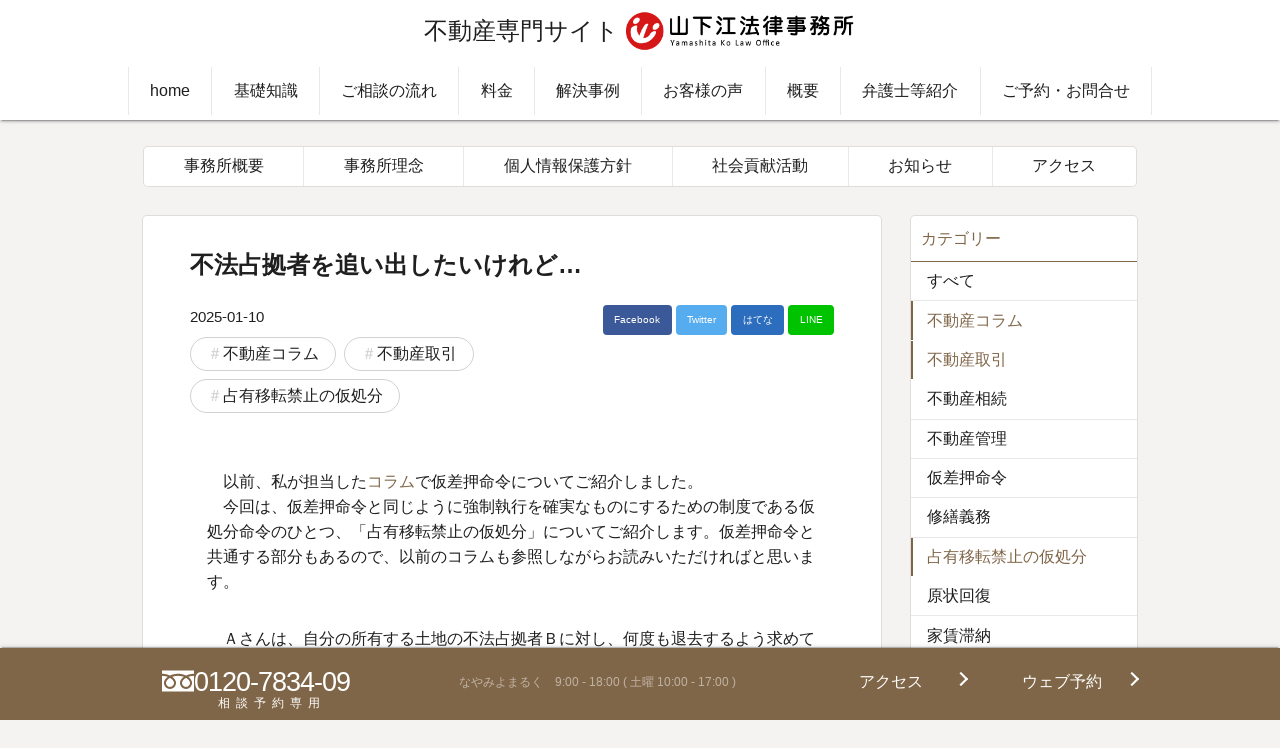

--- FILE ---
content_type: text/html; charset=UTF-8
request_url: https://hiroshima-fudosan.com/column/6450
body_size: 10600
content:
<!doctype html>
<html lang="ja" data-scrolled="false" data-scrollup="true" data-loaded="false" data-spmenu="closed">
<head>
<!-- Google Tag Manager -->
<script>(function(w,d,s,l,i){w[l]=w[l]||[];w[l].push({'gtm.start':
new Date().getTime(),event:'gtm.js'});var f=d.getElementsByTagName(s)[0],
j=d.createElement(s),dl=l!='dataLayer'?'&l='+l:'';j.async=true;j.src=
'https://www.googletagmanager.com/gtm.js?id='+i+dl;f.parentNode.insertBefore(j,f);
})(window,document,'script','dataLayer','GTM-MM3VKH');</script>
<!-- End Google Tag Manager --><meta charset="UTF-8">
<meta http-equiv="X-UA-Compatible" content="IE=edge">
<meta name="viewport" content="width=device-width, viewport-fit=cover">
<meta name="robots" content="max-image-preview:large" />
<meta name='robots' content='index, follow, max-image-preview:large, max-snippet:-1, max-video-preview:-1' />

	<!-- This site is optimized with the Yoast SEO plugin v26.8 - https://yoast.com/product/yoast-seo-wordpress/ -->
	<title>不法占拠者を追い出したいけれど… - 広島の弁護士による不動産トラブルの法律相談</title>
	<link rel="canonical" href="https://hiroshima-fudosan.com/column/6450" />
	<meta property="og:locale" content="ja_JP" />
	<meta property="og:type" content="article" />
	<meta property="og:title" content="不法占拠者を追い出したいけれど… - 広島の弁護士による不動産トラブルの法律相談" />
	<meta property="og:description" content="　以前、私が担当したコラムで仮差押命令についてご紹介しました。 　今回は、仮差押命令と同じように強制" />
	<meta property="og:url" content="https://hiroshima-fudosan.com/column/6450" />
	<meta property="og:site_name" content="広島の弁護士による不動産トラブルの法律相談" />
	<meta property="article:published_time" content="2025-01-10T04:00:31+00:00" />
	<meta property="article:modified_time" content="2025-01-10T04:41:05+00:00" />
	<meta property="og:image" content="https://hiroshima-fudosan.com/wp-content/uploads/2014/02/稲垣■25.jpg" />
	<meta property="og:image:width" content="361" />
	<meta property="og:image:height" content="361" />
	<meta property="og:image:type" content="image/jpeg" />
	<meta name="author" content="saito" />
	<meta name="twitter:card" content="summary_large_image" />
	<meta name="twitter:label1" content="執筆者" />
	<meta name="twitter:data1" content="saito" />
	<meta name="twitter:label2" content="推定読み取り時間" />
	<meta name="twitter:data2" content="3分" />
	<script type="application/ld+json" class="yoast-schema-graph">{"@context":"https://schema.org","@graph":[{"@type":"Article","@id":"https://hiroshima-fudosan.com/column/6450#article","isPartOf":{"@id":"https://hiroshima-fudosan.com/column/6450"},"author":{"name":"saito","@id":"https://hiroshima-fudosan.com/#/schema/person/5946341412d90c1a1c317975c9e6a09c"},"headline":"不法占拠者を追い出したいけれど…","datePublished":"2025-01-10T04:00:31+00:00","dateModified":"2025-01-10T04:41:05+00:00","mainEntityOfPage":{"@id":"https://hiroshima-fudosan.com/column/6450"},"wordCount":9,"image":{"@id":"https://hiroshima-fudosan.com/column/6450#primaryimage"},"thumbnailUrl":"https://hiroshima-fudosan.com/wp-content/uploads/2014/02/稲垣■25.jpg","articleSection":["不動産コラム","不動産取引","占有移転禁止の仮処分"],"inLanguage":"ja"},{"@type":"WebPage","@id":"https://hiroshima-fudosan.com/column/6450","url":"https://hiroshima-fudosan.com/column/6450","name":"不法占拠者を追い出したいけれど… - 広島の弁護士による不動産トラブルの法律相談","isPartOf":{"@id":"https://hiroshima-fudosan.com/#website"},"primaryImageOfPage":{"@id":"https://hiroshima-fudosan.com/column/6450#primaryimage"},"image":{"@id":"https://hiroshima-fudosan.com/column/6450#primaryimage"},"thumbnailUrl":"https://hiroshima-fudosan.com/wp-content/uploads/2014/02/稲垣■25.jpg","datePublished":"2025-01-10T04:00:31+00:00","dateModified":"2025-01-10T04:41:05+00:00","author":{"@id":"https://hiroshima-fudosan.com/#/schema/person/5946341412d90c1a1c317975c9e6a09c"},"breadcrumb":{"@id":"https://hiroshima-fudosan.com/column/6450#breadcrumb"},"inLanguage":"ja","potentialAction":[{"@type":"ReadAction","target":["https://hiroshima-fudosan.com/column/6450"]}]},{"@type":"ImageObject","inLanguage":"ja","@id":"https://hiroshima-fudosan.com/column/6450#primaryimage","url":"https://hiroshima-fudosan.com/wp-content/uploads/2014/02/稲垣■25.jpg","contentUrl":"https://hiroshima-fudosan.com/wp-content/uploads/2014/02/稲垣■25.jpg","width":361,"height":361},{"@type":"BreadcrumbList","@id":"https://hiroshima-fudosan.com/column/6450#breadcrumb","itemListElement":[{"@type":"ListItem","position":1,"name":"ホーム","item":"https://hiroshima-fudosan.com/"},{"@type":"ListItem","position":2,"name":"お知らせ","item":"https://hiroshima-fudosan.com/news"},{"@type":"ListItem","position":3,"name":"不法占拠者を追い出したいけれど…"}]},{"@type":"WebSite","@id":"https://hiroshima-fudosan.com/#website","url":"https://hiroshima-fudosan.com/","name":"広島の弁護士による不動産トラブルの法律相談","description":"山下江法律事務所【広島-呉-東広島-福山】","potentialAction":[{"@type":"SearchAction","target":{"@type":"EntryPoint","urlTemplate":"https://hiroshima-fudosan.com/?s={search_term_string}"},"query-input":{"@type":"PropertyValueSpecification","valueRequired":true,"valueName":"search_term_string"}}],"inLanguage":"ja"},{"@type":"Person","@id":"https://hiroshima-fudosan.com/#/schema/person/5946341412d90c1a1c317975c9e6a09c","name":"saito","image":{"@type":"ImageObject","inLanguage":"ja","@id":"https://hiroshima-fudosan.com/#/schema/person/image/","url":"https://secure.gravatar.com/avatar/2a710b2a8b4aa1665817c98ed08ff7bf85cdec14ef25c19290840d6d190ea2cb?s=96&d=mm&r=g","contentUrl":"https://secure.gravatar.com/avatar/2a710b2a8b4aa1665817c98ed08ff7bf85cdec14ef25c19290840d6d190ea2cb?s=96&d=mm&r=g","caption":"saito"}}]}</script>
	<!-- / Yoast SEO plugin. -->


<style id='wp-img-auto-sizes-contain-inline-css'>
img:is([sizes=auto i],[sizes^="auto," i]){contain-intrinsic-size:3000px 1500px}
/*# sourceURL=wp-img-auto-sizes-contain-inline-css */
</style>
<link rel='stylesheet' id='main_style-css' href='https://hiroshima-fudosan.com/wp-content/themes/ym-zero/assets/css/main.css?ver=4.1.0' media='all' />
<style id='classic-theme-styles-inline-css'>
/*! This file is auto-generated */
.wp-block-button__link{color:#fff;background-color:#32373c;border-radius:9999px;box-shadow:none;text-decoration:none;padding:calc(.667em + 2px) calc(1.333em + 2px);font-size:1.125em}.wp-block-file__button{background:#32373c;color:#fff;text-decoration:none}
/*# sourceURL=/wp-includes/css/classic-themes.min.css */
</style>
<script id="nisshin_vars-js-extra">
var nisVars = {"ajaxUrl":"https://hiroshima-fudosan.com/wp-admin/admin-ajax.php","isLoggedIn":"","isAjaxAfterPost":"1","isAjaxFooter":"1","isAjaxMembers":"1","isAjaxCases":"1","isAjaxTopics":"1","isAjaxVoice":"1","isCacheHeader":"","isCacheSidebar":"1","ajaxNonce":"7e152489be"};
//# sourceURL=nisshin_vars-js-extra
</script>

<meta name="thumbnail" content="https://hiroshima-fudosan.com/wp-content/themes/ym-zero/assets/img/main_visual/satellite_s-200x225.jpg">
<link rel="shortcut icon" href="https://hiroshima-fudosan.com/wp-content/themes/ym-zero/assets/img/favicon.ico" />
<style id="nid_custom_front_style">:root{--color_home_dark:#cb141c;--color_home_light:#FFA9AA;--color_dark:#806648;--color_light:#c1ad95;--color_number:06;}@media screen and (max-width: 639px){:root{}}@media screen and (min-width: 640px){:root{}}@media screen and (min-width: 1024px){:root{}}@media screen and (min-width: 1200px){:root{}}</style>
<link rel='shortlink' href='https://hiroshima-fudosan.com/?p=6450' />

<style id='global-styles-inline-css'>
:root{--wp--preset--aspect-ratio--square: 1;--wp--preset--aspect-ratio--4-3: 4/3;--wp--preset--aspect-ratio--3-4: 3/4;--wp--preset--aspect-ratio--3-2: 3/2;--wp--preset--aspect-ratio--2-3: 2/3;--wp--preset--aspect-ratio--16-9: 16/9;--wp--preset--aspect-ratio--9-16: 9/16;--wp--preset--color--black: #000000;--wp--preset--color--cyan-bluish-gray: #abb8c3;--wp--preset--color--white: #ffffff;--wp--preset--color--pale-pink: #f78da7;--wp--preset--color--vivid-red: #cf2e2e;--wp--preset--color--luminous-vivid-orange: #ff6900;--wp--preset--color--luminous-vivid-amber: #fcb900;--wp--preset--color--light-green-cyan: #7bdcb5;--wp--preset--color--vivid-green-cyan: #00d084;--wp--preset--color--pale-cyan-blue: #8ed1fc;--wp--preset--color--vivid-cyan-blue: #0693e3;--wp--preset--color--vivid-purple: #9b51e0;--wp--preset--gradient--vivid-cyan-blue-to-vivid-purple: linear-gradient(135deg,rgb(6,147,227) 0%,rgb(155,81,224) 100%);--wp--preset--gradient--light-green-cyan-to-vivid-green-cyan: linear-gradient(135deg,rgb(122,220,180) 0%,rgb(0,208,130) 100%);--wp--preset--gradient--luminous-vivid-amber-to-luminous-vivid-orange: linear-gradient(135deg,rgb(252,185,0) 0%,rgb(255,105,0) 100%);--wp--preset--gradient--luminous-vivid-orange-to-vivid-red: linear-gradient(135deg,rgb(255,105,0) 0%,rgb(207,46,46) 100%);--wp--preset--gradient--very-light-gray-to-cyan-bluish-gray: linear-gradient(135deg,rgb(238,238,238) 0%,rgb(169,184,195) 100%);--wp--preset--gradient--cool-to-warm-spectrum: linear-gradient(135deg,rgb(74,234,220) 0%,rgb(151,120,209) 20%,rgb(207,42,186) 40%,rgb(238,44,130) 60%,rgb(251,105,98) 80%,rgb(254,248,76) 100%);--wp--preset--gradient--blush-light-purple: linear-gradient(135deg,rgb(255,206,236) 0%,rgb(152,150,240) 100%);--wp--preset--gradient--blush-bordeaux: linear-gradient(135deg,rgb(254,205,165) 0%,rgb(254,45,45) 50%,rgb(107,0,62) 100%);--wp--preset--gradient--luminous-dusk: linear-gradient(135deg,rgb(255,203,112) 0%,rgb(199,81,192) 50%,rgb(65,88,208) 100%);--wp--preset--gradient--pale-ocean: linear-gradient(135deg,rgb(255,245,203) 0%,rgb(182,227,212) 50%,rgb(51,167,181) 100%);--wp--preset--gradient--electric-grass: linear-gradient(135deg,rgb(202,248,128) 0%,rgb(113,206,126) 100%);--wp--preset--gradient--midnight: linear-gradient(135deg,rgb(2,3,129) 0%,rgb(40,116,252) 100%);--wp--preset--font-size--small: 13px;--wp--preset--font-size--medium: 20px;--wp--preset--font-size--large: 36px;--wp--preset--font-size--x-large: 42px;--wp--preset--spacing--20: 0.44rem;--wp--preset--spacing--30: 0.67rem;--wp--preset--spacing--40: 1rem;--wp--preset--spacing--50: 1.5rem;--wp--preset--spacing--60: 2.25rem;--wp--preset--spacing--70: 3.38rem;--wp--preset--spacing--80: 5.06rem;--wp--preset--shadow--natural: 6px 6px 9px rgba(0, 0, 0, 0.2);--wp--preset--shadow--deep: 12px 12px 50px rgba(0, 0, 0, 0.4);--wp--preset--shadow--sharp: 6px 6px 0px rgba(0, 0, 0, 0.2);--wp--preset--shadow--outlined: 6px 6px 0px -3px rgb(255, 255, 255), 6px 6px rgb(0, 0, 0);--wp--preset--shadow--crisp: 6px 6px 0px rgb(0, 0, 0);}:where(.is-layout-flex){gap: 0.5em;}:where(.is-layout-grid){gap: 0.5em;}body .is-layout-flex{display: flex;}.is-layout-flex{flex-wrap: wrap;align-items: center;}.is-layout-flex > :is(*, div){margin: 0;}body .is-layout-grid{display: grid;}.is-layout-grid > :is(*, div){margin: 0;}:where(.wp-block-columns.is-layout-flex){gap: 2em;}:where(.wp-block-columns.is-layout-grid){gap: 2em;}:where(.wp-block-post-template.is-layout-flex){gap: 1.25em;}:where(.wp-block-post-template.is-layout-grid){gap: 1.25em;}.has-black-color{color: var(--wp--preset--color--black) !important;}.has-cyan-bluish-gray-color{color: var(--wp--preset--color--cyan-bluish-gray) !important;}.has-white-color{color: var(--wp--preset--color--white) !important;}.has-pale-pink-color{color: var(--wp--preset--color--pale-pink) !important;}.has-vivid-red-color{color: var(--wp--preset--color--vivid-red) !important;}.has-luminous-vivid-orange-color{color: var(--wp--preset--color--luminous-vivid-orange) !important;}.has-luminous-vivid-amber-color{color: var(--wp--preset--color--luminous-vivid-amber) !important;}.has-light-green-cyan-color{color: var(--wp--preset--color--light-green-cyan) !important;}.has-vivid-green-cyan-color{color: var(--wp--preset--color--vivid-green-cyan) !important;}.has-pale-cyan-blue-color{color: var(--wp--preset--color--pale-cyan-blue) !important;}.has-vivid-cyan-blue-color{color: var(--wp--preset--color--vivid-cyan-blue) !important;}.has-vivid-purple-color{color: var(--wp--preset--color--vivid-purple) !important;}.has-black-background-color{background-color: var(--wp--preset--color--black) !important;}.has-cyan-bluish-gray-background-color{background-color: var(--wp--preset--color--cyan-bluish-gray) !important;}.has-white-background-color{background-color: var(--wp--preset--color--white) !important;}.has-pale-pink-background-color{background-color: var(--wp--preset--color--pale-pink) !important;}.has-vivid-red-background-color{background-color: var(--wp--preset--color--vivid-red) !important;}.has-luminous-vivid-orange-background-color{background-color: var(--wp--preset--color--luminous-vivid-orange) !important;}.has-luminous-vivid-amber-background-color{background-color: var(--wp--preset--color--luminous-vivid-amber) !important;}.has-light-green-cyan-background-color{background-color: var(--wp--preset--color--light-green-cyan) !important;}.has-vivid-green-cyan-background-color{background-color: var(--wp--preset--color--vivid-green-cyan) !important;}.has-pale-cyan-blue-background-color{background-color: var(--wp--preset--color--pale-cyan-blue) !important;}.has-vivid-cyan-blue-background-color{background-color: var(--wp--preset--color--vivid-cyan-blue) !important;}.has-vivid-purple-background-color{background-color: var(--wp--preset--color--vivid-purple) !important;}.has-black-border-color{border-color: var(--wp--preset--color--black) !important;}.has-cyan-bluish-gray-border-color{border-color: var(--wp--preset--color--cyan-bluish-gray) !important;}.has-white-border-color{border-color: var(--wp--preset--color--white) !important;}.has-pale-pink-border-color{border-color: var(--wp--preset--color--pale-pink) !important;}.has-vivid-red-border-color{border-color: var(--wp--preset--color--vivid-red) !important;}.has-luminous-vivid-orange-border-color{border-color: var(--wp--preset--color--luminous-vivid-orange) !important;}.has-luminous-vivid-amber-border-color{border-color: var(--wp--preset--color--luminous-vivid-amber) !important;}.has-light-green-cyan-border-color{border-color: var(--wp--preset--color--light-green-cyan) !important;}.has-vivid-green-cyan-border-color{border-color: var(--wp--preset--color--vivid-green-cyan) !important;}.has-pale-cyan-blue-border-color{border-color: var(--wp--preset--color--pale-cyan-blue) !important;}.has-vivid-cyan-blue-border-color{border-color: var(--wp--preset--color--vivid-cyan-blue) !important;}.has-vivid-purple-border-color{border-color: var(--wp--preset--color--vivid-purple) !important;}.has-vivid-cyan-blue-to-vivid-purple-gradient-background{background: var(--wp--preset--gradient--vivid-cyan-blue-to-vivid-purple) !important;}.has-light-green-cyan-to-vivid-green-cyan-gradient-background{background: var(--wp--preset--gradient--light-green-cyan-to-vivid-green-cyan) !important;}.has-luminous-vivid-amber-to-luminous-vivid-orange-gradient-background{background: var(--wp--preset--gradient--luminous-vivid-amber-to-luminous-vivid-orange) !important;}.has-luminous-vivid-orange-to-vivid-red-gradient-background{background: var(--wp--preset--gradient--luminous-vivid-orange-to-vivid-red) !important;}.has-very-light-gray-to-cyan-bluish-gray-gradient-background{background: var(--wp--preset--gradient--very-light-gray-to-cyan-bluish-gray) !important;}.has-cool-to-warm-spectrum-gradient-background{background: var(--wp--preset--gradient--cool-to-warm-spectrum) !important;}.has-blush-light-purple-gradient-background{background: var(--wp--preset--gradient--blush-light-purple) !important;}.has-blush-bordeaux-gradient-background{background: var(--wp--preset--gradient--blush-bordeaux) !important;}.has-luminous-dusk-gradient-background{background: var(--wp--preset--gradient--luminous-dusk) !important;}.has-pale-ocean-gradient-background{background: var(--wp--preset--gradient--pale-ocean) !important;}.has-electric-grass-gradient-background{background: var(--wp--preset--gradient--electric-grass) !important;}.has-midnight-gradient-background{background: var(--wp--preset--gradient--midnight) !important;}.has-small-font-size{font-size: var(--wp--preset--font-size--small) !important;}.has-medium-font-size{font-size: var(--wp--preset--font-size--medium) !important;}.has-large-font-size{font-size: var(--wp--preset--font-size--large) !important;}.has-x-large-font-size{font-size: var(--wp--preset--font-size--x-large) !important;}
/*# sourceURL=global-styles-inline-css */
</style>
</head>
<body id="PageTop" class="wp-singular post-template-default single single-post postid-6450 single-format-standard wp-embed-responsive wp-theme-ym-zero --infobar__none --sidebar-on --frame-on">
<!-- Google Tag Manager (noscript) -->
<noscript><iframe src="https://www.googletagmanager.com/ns.html?id=GTM-MM3VKH"
height="0" width="0" style="display:none;visibility:hidden"></iframe></noscript>
<!-- End Google Tag Manager (noscript) --><header id="js--header" class="l-topbar--main"><div class="l-topbar--trigger__wrap hide-for-large"><div class="js--header--button l-topbar--trigger"><span></span><span></span><span></span></div></div><div class="row align-middle align-center"><div class="column l-topbar__type-satellite">
	<h1 class="l-topbar--desc">不動産専門サイト</h1>
	<span class="l-topbar--title"><a class="l-topbar--title__link" href="https://hiroshima-fudosan.com"><img src="https://hiroshima-fudosan.com/wp-content/themes/ym-zero/assets/img/logo.png" alt="広島の弁護士による不動産トラブルの法律相談のロゴ" /></a></span>
</div>
</div><nav class="row l-topbar--menu__wrap"><ul id="js-topbarMenu" class="l-topbar--menu" role="menu"><li class="l-topbar--menu__item"><a href="https://hiroshima-fudosan.com/" class="l-topbar--menu__link">home</a></li>
<li class="l-topbar--menu__item"><a href="https://hiroshima-fudosan.com/knowledge" class="l-topbar--menu__link">基礎知識</a></li>
<li class="l-topbar--menu__item"><a href="https://hiroshima-fudosan.com/flow" class="l-topbar--menu__link">ご相談の流れ</a></li>
<li class="l-topbar--menu__item"><a href="https://hiroshima-fudosan.com/fee" class="l-topbar--menu__link">料金</a></li>
<li class="l-topbar--menu__item"><a href="https://hiroshima-fudosan.com/cases" class="l-topbar--menu__link">解決事例</a></li>
<li class="l-topbar--menu__item"><a href="https://hiroshima-fudosan.com/voice" class="l-topbar--menu__link">お客様の声</a></li>
<li class="l-topbar--menu__item"><a href="https://hiroshima-fudosan.com/firm" class="l-topbar--menu__link">概要</a></li>
<li class="l-topbar--menu__item"><a href="https://hiroshima-fudosan.com/members" class="l-topbar--menu__link">弁護士等紹介</a></li>
<li class="l-topbar--menu__item"><a href="https://hiroshima-fudosan.com/reserve" class="l-topbar--menu__link">ご予約・お問合せ</a></li>
</ul></nav></header>
<div class="l-topbar--overlay js--header--button"></div>
<div id="top_title_area" class="l-topTitleArea"></div>
<div id="content" class="l-container" data-postid="6450">
<main id="main_content" class="l-mainContent">
	<div class="l-mainContent__inner">

	<div class="p-postContent">
		<div class="p-postDesc row">
		<h1 class="p-postTitle column small-12">不法占拠者を追い出したいけれど…</h1>

		<div class="column small-12 medium-6">
			<time class="p-postDesc__date published" datetime="2025-01-10">2025-01-10</time>
			<time class="p-postDesc__date updated hide" datetime="2025-01-10">2025-01-10</time>
			<p class="p-postDesc__author author hide">山下江法律事務所</p>

			<ul class="p-postCategory"><li class="p-postCategory__item"><a href="https://hiroshima-fudosan.com/category/column" class="p-postCategory__link">不動産コラム</a></li><li class="p-postCategory__item"><a href="https://hiroshima-fudosan.com/category/column/%e4%b8%8d%e5%8b%95%e7%94%a3%e5%8f%96%e5%bc%95" class="p-postCategory__link">不動産取引</a></li><li class="p-postCategory__item"><a href="https://hiroshima-fudosan.com/category/column/%e5%8d%a0%e6%9c%89%e7%a7%bb%e8%bb%a2%e7%a6%81%e6%ad%a2%e3%81%ae%e4%bb%ae%e5%87%a6%e5%88%86" class="p-postCategory__link">占有移転禁止の仮処分</a></li></ul>		</div>

		<div class="p-postShare column small-12 medium-6 text-right">
			<a rel="nofollow" href="https://www.facebook.com/sharer.php?src=bm&u=https%3A%2F%2Fhiroshima-fudosan.com%2Fcolumn%2F6450+&t=%E4%B8%8D%E6%B3%95%E5%8D%A0%E6%8B%A0%E8%80%85%E3%82%92%E8%BF%BD%E3%81%84%E5%87%BA%E3%81%97%E3%81%9F%E3%81%84%E3%81%91%E3%82%8C%E3%81%A9%E2%80%A6+%7C+%E5%BA%83%E5%B3%B6%E3%81%AE%E5%BC%81%E8%AD%B7%E5%A3%AB%E3%81%AB%E3%82%88%E3%82%8B%E4%B8%8D%E5%8B%95%E7%94%A3%E3%83%88%E3%83%A9%E3%83%96%E3%83%AB%E3%81%AE%E6%B3%95%E5%BE%8B%E7%9B%B8%E8%AB%87" data-sns="Facebook" data-title="不法占拠者を追い出したいけれど…" data-url="https%3A%2F%2Fhiroshima-fudosan.com%2Fcolumn%2F6450" class="p-postShare__button button u-bg--facebook" title="Facebookでシェア">Facebook</a>
<a rel="nofollow" href="https://twitter.com/share?url=https%3A%2F%2Fhiroshima-fudosan.com%2Fcolumn%2F6450+&text=%E4%B8%8D%E6%B3%95%E5%8D%A0%E6%8B%A0%E8%80%85%E3%82%92%E8%BF%BD%E3%81%84%E5%87%BA%E3%81%97%E3%81%9F%E3%81%84%E3%81%91%E3%82%8C%E3%81%A9%E2%80%A6+%7C+%E5%BA%83%E5%B3%B6%E3%81%AE%E5%BC%81%E8%AD%B7%E5%A3%AB%E3%81%AB%E3%82%88%E3%82%8B%E4%B8%8D%E5%8B%95%E7%94%A3%E3%83%88%E3%83%A9%E3%83%96%E3%83%AB%E3%81%AE%E6%B3%95%E5%BE%8B%E7%9B%B8%E8%AB%87&hashtags=山下江法律事務所" data-sns="Twitter" data-title="不法占拠者を追い出したいけれど…" data-url="https%3A%2F%2Fhiroshima-fudosan.com%2Fcolumn%2F6450" class="p-postShare__button button u-bg--twitter" title="Twitterでシェア">Twitter</a>
<a rel="nofollow" href="https://b.hatena.ne.jp/add?mode=confirm&url=https%3A%2F%2Fhiroshima-fudosan.com%2Fcolumn%2F6450&title=%E4%B8%8D%E6%B3%95%E5%8D%A0%E6%8B%A0%E8%80%85%E3%82%92%E8%BF%BD%E3%81%84%E5%87%BA%E3%81%97%E3%81%9F%E3%81%84%E3%81%91%E3%82%8C%E3%81%A9%E2%80%A6+%7C+%E5%BA%83%E5%B3%B6%E3%81%AE%E5%BC%81%E8%AD%B7%E5%A3%AB%E3%81%AB%E3%82%88%E3%82%8B%E4%B8%8D%E5%8B%95%E7%94%A3%E3%83%88%E3%83%A9%E3%83%96%E3%83%AB%E3%81%AE%E6%B3%95%E5%BE%8B%E7%9B%B8%E8%AB%87" data-sns="Hatena" data-title="不法占拠者を追い出したいけれど…" data-url="https%3A%2F%2Fhiroshima-fudosan.com%2Fcolumn%2F6450" class="p-postShare__button button u-bg--hatena" title="はてなブックマーク">はてな</a>
<a rel="nofollow" href="https://line.me/R/msg/text?%E4%B8%8D%E6%B3%95%E5%8D%A0%E6%8B%A0%E8%80%85%E3%82%92%E8%BF%BD%E3%81%84%E5%87%BA%E3%81%97%E3%81%9F%E3%81%84%E3%81%91%E3%82%8C%E3%81%A9%E2%80%A6+%7C+%E5%BA%83%E5%B3%B6%E3%81%AE%E5%BC%81%E8%AD%B7%E5%A3%AB%E3%81%AB%E3%82%88%E3%82%8B%E4%B8%8D%E5%8B%95%E7%94%A3%E3%83%88%E3%83%A9%E3%83%96%E3%83%AB%E3%81%AE%E6%B3%95%E5%BE%8B%E7%9B%B8%E8%AB%87%0Ahttps%3A%2F%2Fhiroshima-fudosan.com%2Fcolumn%2F6450" data-sns="LINE" data-title="不法占拠者を追い出したいけれど…" data-url="https%3A%2F%2Fhiroshima-fudosan.com%2Fcolumn%2F6450" class="p-postShare__button button u-bg--line" title="LINEでシェア">LINE</a>
		</div>	</div>
	<div class="p-postContent__inner">
		<p><em>　</em>以前、私が担当した<a href="https://hiroshima-fudosan.com/column/6671">コラム</a>で仮差押命令についてご紹介しました。<br />
<em>　</em>今回は、仮差押命令と同じように強制執行を確実なものにするための制度である仮処分命令のひとつ、「占有移転禁止の仮処分」についてご紹介します。仮差押命令と共通する部分もあるので、以前のコラムも参照しながらお読みいただければと思います。</p>
<p><em>　</em>Ａさんは、自分の所有する土地の不法占拠者Ｂに対し、何度も退去するよう求めてきましたが、一向に立ち退く様子がないため、土地の明渡しを求める裁判を起こしました。判決では、無事にＢに対する明渡し請求が認められましたが、実は、裁判の継続中、いつの間にか土地の不法占拠者がＢからＣに変わっていました。この場合、ＡさんはＣに対して、その判決に基づいて土地の明渡しの強制執行をすることができるでしょうか。</p>
<p><em>　</em>答えは「できない」です。なぜなら、判決の効力が及ぶのは裁判の当事者等に限られており、裁判の途中で（正確には、口頭弁論終結前に）占有者となった者は含まれないからです（民事訴訟法第１１５条）。<br />
<em>　</em>そうすると、ＡさんはあらためてＣに対して裁判をやり直さなければならないことになり、余計な費用や時間ばかりかかってしまいます。<br />
<em>　</em>そこで、このような不合理を回避するための方法として、「占有移転禁止の仮処分」が用意されています。<br />
占有移転禁止の仮処分とは、文字通り、債務者（Ｂ）に対し、目的物の占有を第三者に移転することを禁止するもので、仮にこれに反して占有を移転したとしても、その後の本案訴訟（今回の例では土地の明渡し請求訴訟）で勝訴が確定すれば、その判決に基づいて当該第三者（Ｃ）に対して、強制執行することができることになります。</p>
<p><em>　</em>このように、占有移転禁止の仮処分は、裁判中に占有者が変わってしまっても強制執行が妨げられないという効果がありますが、他方、仮差押命令と同様に申立てが認められるためには「被保全権利」「保全の必要性」といった法律上の要件を満たすことはもちろん、一定の担保金を納めることも必要です。<br />
<em>　</em>仮処分の申立てをすべきかどうかについては、十分検討する必要がありますので、不動産の明渡し問題を抱えておられる方は一度専門家に相談されることをお勧めします。</p>
<section class="p-authorBox__wrap l-articleBottom__section">

	
	<div class="p-authorBox p-members--item c-card">
		<div class="row">
			<div class="p-authorBox__left p-members--image__wrap column small-12 medium-4">
				<a href="https://www.law-yamashita.com/members/hiroyuki-inagaki" class="p-authorBox__link" rel="noopener" target="_blank">
					<img data-src="https://www.law-yamashita.com/wp-content/uploads/2026/01/inagaki26-150x150.jpg" alt="稲垣洋之" class="p-authorBox__image p-members--image c-card lazyload" width="100" height="100">
				</a>
			</div>
			<div class="p-authorBox__right p-members--content column small-12 medium-8">
				<p class="p-authorBox__name p-members--title"><a href="https://www.law-yamashita.com/members/hiroyuki-inagaki" rel="noopener" target="_blank">稲垣洋之</a></p>
				<p class="p-authorBox__job p-members--category">広島本部/弁護士</p>
				<ul class="p-postCategory">
								</ul>
							</div>
		</div>
	</div>
</section>

	</div></div>		
		<div id="after_article" class="l-articleBottom" data-postid="6450">
			</div>
	</div></main>
<aside class="l-sidebar">
	<div class="l-sidebar--item c-card l-subNav c-modal">
		<p class="l-sidebar--title l-subNav__title js-modal">
			概要<span class="l-subNav__current">お知らせ</span>		</p>
		<div class="c-modal__body l-subNav__modal">
			<nav class="l-sidebar--menu__wrap"><ul id="js-sidebarMenu" class="l-sidebar--menu" role="menu"><li class="l-sidebar--menu__item"><a href="https://hiroshima-fudosan.com/firm" class="l-sidebar--menu__link">事務所概要</a></li>
<li class="l-sidebar--menu__item"><a href="https://hiroshima-fudosan.com/dedication" class="l-sidebar--menu__link">事務所理念</a></li>
<li class="l-sidebar--menu__item"><a href="https://hiroshima-fudosan.com/privacy-policy" class="l-sidebar--menu__link">個人情報保護方針</a></li>
<li class="l-sidebar--menu__item"><a href="https://hiroshima-fudosan.com/sociery" class="l-sidebar--menu__link">社会貢献活動</a></li>
<li class="l-sidebar--menu__item l-sidebar--menu__item is-parent"><a href="https://hiroshima-fudosan.com/news" class="l-sidebar--menu__link">お知らせ</a></li>
<li class="l-sidebar--menu__item"><a href="https://hiroshima-fudosan.com/access" class="l-sidebar--menu__link">アクセス</a></li>
</ul></nav>		</div>		<div class="c-modal__overlay js-modal"></div>
	</div>	<div class="l-sidebar--item c-card l-subNav c-modal --display-by-sidebar">
		<p class="l-sidebar--title l-subNav__title js-modal">
			カテゴリー<span class="l-subNav__current"></span>		</p>
		<div class="c-modal__body l-subNav__modal">
			<nav class="l-sidebar--menu__wrap">
				<ul class="l-sidebar--menu">
					<li class="l-sidebar--menu__item "><a href="https://hiroshima-fudosan.com/news" class="l-sidebar--menu__link">すべて</a></li><li class="l-sidebar--menu__item is-current"><a href="https://hiroshima-fudosan.com/category/column" class="l-sidebar--menu__link">不動産コラム</a></li><li class="l-sidebar--menu__item is-current"><a href="https://hiroshima-fudosan.com/category/column/%e4%b8%8d%e5%8b%95%e7%94%a3%e5%8f%96%e5%bc%95" class="l-sidebar--menu__link">不動産取引</a></li><li class="l-sidebar--menu__item"><a href="https://hiroshima-fudosan.com/category/column/%e4%b8%8d%e5%8b%95%e7%94%a3%e7%9b%b8%e7%b6%9a" class="l-sidebar--menu__link">不動産相続</a></li><li class="l-sidebar--menu__item"><a href="https://hiroshima-fudosan.com/category/column/%e4%b8%8d%e5%8b%95%e7%94%a3%e7%ae%a1%e7%90%86" class="l-sidebar--menu__link">不動産管理</a></li><li class="l-sidebar--menu__item"><a href="https://hiroshima-fudosan.com/category/column/%e4%bb%ae%e5%b7%ae%e6%8a%bc%e5%91%bd%e4%bb%a4" class="l-sidebar--menu__link">仮差押命令</a></li><li class="l-sidebar--menu__item"><a href="https://hiroshima-fudosan.com/category/column/%e4%bf%ae%e7%b9%95%e7%be%a9%e5%8b%99" class="l-sidebar--menu__link">修繕義務</a></li><li class="l-sidebar--menu__item is-current"><a href="https://hiroshima-fudosan.com/category/column/%e5%8d%a0%e6%9c%89%e7%a7%bb%e8%bb%a2%e7%a6%81%e6%ad%a2%e3%81%ae%e4%bb%ae%e5%87%a6%e5%88%86" class="l-sidebar--menu__link">占有移転禁止の仮処分</a></li><li class="l-sidebar--menu__item"><a href="https://hiroshima-fudosan.com/category/column/%e5%8e%9f%e7%8a%b6%e5%9b%9e%e5%be%a9" class="l-sidebar--menu__link">原状回復</a></li><li class="l-sidebar--menu__item"><a href="https://hiroshima-fudosan.com/category/column/%e5%ae%b6%e8%b3%83%e6%bb%9e%e7%b4%8d" class="l-sidebar--menu__link">家賃滞納</a></li><li class="l-sidebar--menu__item"><a href="https://hiroshima-fudosan.com/category/column/%e6%ac%a0%e9%99%a5%e4%bd%8f%e5%ae%85" class="l-sidebar--menu__link">欠陥住宅</a></li><li class="l-sidebar--menu__item"><a href="https://hiroshima-fudosan.com/category/column/%e6%b0%91%e4%ba%8b%e4%bf%a1%e8%a8%97" class="l-sidebar--menu__link">民事信託</a></li><li class="l-sidebar--menu__item"><a href="https://hiroshima-fudosan.com/category/column/%e7%99%bb%e8%a8%98" class="l-sidebar--menu__link">登記</a></li><li class="l-sidebar--menu__item"><a href="https://hiroshima-fudosan.com/category/column/%e8%b3%83%e8%b2%b8%e5%80%9f%e5%a5%91%e7%b4%84" class="l-sidebar--menu__link">賃貸借契約</a></li><li class="l-sidebar--menu__item"><a href="https://hiroshima-fudosan.com/category/column/%e9%80%80%e5%8e%bb" class="l-sidebar--menu__link">退去</a></li><li class="l-sidebar--menu__item"><a href="https://hiroshima-fudosan.com/category/column/%e9%80%a3%e5%b8%af%e4%bf%9d%e8%a8%bc%e4%ba%ba" class="l-sidebar--menu__link">連帯保証人</a></li>				</ul>
			</nav>
		</div>		<div class="c-modal__overlay js-modal"></div>
	</div>	<div class="l-sidebar--item c-card c-toc js-toc show-for-large w-fixSide">
		<p class="l-sidebar--title c-toc__title">目次</p>
	</div>
</aside>
</div><div id="breadcrumb" class="c-breadcrumb">
	<ol class="c-breadcrumb__list l-container">
		<li class="c-breadcrumb__item">
			<a href="https://hiroshima-fudosan.com" class="c-breadcrumb__text">
				<span class="icon-home">home</span>
			</a>
		</li>
		<li class="c-breadcrumb__item"><a href="https://hiroshima-fudosan.com/news" class="c-breadcrumb__text"><span>お知らせ</span></a></li><li class="c-breadcrumb__item"><a href="https://hiroshima-fudosan.com/category/column" class="c-breadcrumb__text"><span>不動産コラム</span></a></li><li class="c-breadcrumb__item"><a href="https://hiroshima-fudosan.com/category/column/%e4%b8%8d%e5%8b%95%e7%94%a3%e5%8f%96%e5%bc%95" class="c-breadcrumb__text"><span>不動産取引</span></a></li><li class="c-breadcrumb__item"><span class="c-breadcrumb__text">不法占拠者を追い出したいけれど…</span></li>
	</ol>
</div><a href="#PageTop" id="backToTop" class="l-footer--backToTop"><span class="p-mainVisual__scrollLabel l-footer--backToTop__text">トップへ戻る</span><svg xmlns="http://www.w3.org/2000/svg" xmlns:xlink="http://www.w3.org/1999/xlink" viewBox="0 0 80 80" class="p-mainVisual__scrollArrow"><path d="M5.9,14.4l-2.9,5C3,19.5,3,19.6,3,19.8c0,0.1,0.1,0.2,0.2,0.3l36.4,21c0.1,0,0.2,0.1,0.3,0.1c0.1,0,0.2,0,0.3-0.1l36.4-21 c0.1-0.1,0.2-0.2,0.2-0.3c0-0.1,0-0.3-0.1-0.4l-2.9-5c-0.1-0.1-0.2-0.2-0.3-0.2c-0.1,0-0.3,0-0.4,0.1L40,33.5L6.7,14.2 c-0.1,0-0.2-0.1-0.3-0.1c0,0-0.1,0-0.1,0C6.1,14.2,6,14.3,5.9,14.4z"/><path d="M5.9,39.1l-2.9,5c-0.1,0.3-0.1,0.6,0.2,0.7l36.4,21c0.1,0,0.2,0.1,0.3,0.1c0.1,0,0.2,0,0.3-0.1l36.4-21 c0.2-0.1,0.2-0.2,0.2-0.3s0-0.2-0.1-0.4l-2.9-5c-0.1-0.1-0.2-0.2-0.3-0.2l0,0c-0.1,0-0.3,0-0.4,0.1L40,58.1L6.7,38.9 c-0.1,0-0.2-0.1-0.3-0.1c0,0-0.1,0-0.1,0C6.1,38.8,6,38.9,5.9,39.1z"/></svg></a><footer id="footer" style="padding-bottom:0"></footer><div class="c-fixFooter"><div class="row align-spaced"><a href="tel:0120-7834-09" class="c-fixFooter__item c-fixFooter__tell row column align-center"><svg class="c-fixFooter__freedial column shrink" xmlns="http://www.w3.org/2000/svg" xmlns:xlink="http://www.w3.org/1999/xlink" viewBox="0 0 512 512"><g><path d="M0,88.032v52.377c40.301,0.061,77.768,7.802,110.13,20.584c6.062,2.395,11.941,4.965,17.636,7.703
c12.954-6.226,26.899-11.597,41.682-15.972c26.517-7.818,55.711-12.315,86.55-12.315c40.485,0,78.117,7.756,110.605,20.584
c6.062,2.395,11.945,4.965,17.632,7.703c12.958-6.226,26.903-11.597,41.686-15.972c26.383-7.772,55.413-12.27,86.08-12.315V88.032
H0z"></path><path d="M320.59,286.652c0.008,13.233,3.993,25.381,10.859,35.57c6.865,10.166,16.618,18.26,28.016,23.071
c7.608,3.22,15.938,4.995,24.769,5.003c13.242-0.016,25.396-3.993,35.574-10.862c10.167-6.87,18.26-16.615,23.079-28.02
c3.213-7.604,4.991-15.934,4.995-24.761c0-6.311-1.315-13.004-4.089-20.011c-2.765-7.007-6.995-14.32-12.664-21.587
c-10.797-13.891-26.842-27.576-46.899-39.089c-15.375,8.843-28.414,18.925-38.508,29.443
c-10.751,11.16-18.125,22.758-21.915,33.551C321.63,275.146,320.59,281.037,320.59,286.652z"></path><path d="M446.535,212.528c13.348,13.907,23.488,29.167,29.252,45.453c3.278,9.294,5.095,18.94,5.095,28.671
c0.012,19.95-6.096,38.63-16.515,54.036c-10.415,15.422-25.14,27.653-42.508,35.005c-11.57,4.896-24.322,7.603-37.624,7.603
c-19.957,0-38.646-6.096-54.052-16.523c-15.413-10.419-27.645-25.136-34.992-42.501c-4.9-11.574-7.608-24.326-7.604-37.62
c0-14.603,4.081-28.961,11.084-42.371c7.014-13.44,16.952-26.054,29.191-37.62c6.364-5.998,13.363-11.711,20.924-17.12
c-5.052-1.851-10.239-3.587-15.567-5.164c-23.514-6.93-49.603-10.968-77.222-10.968c-33.876-0.016-65.456,6.088-92.799,16.124
c9.99,7.13,18.998,14.84,26.868,22.995c13.341,13.907,23.484,29.167,29.248,45.453c3.282,9.294,5.099,18.94,5.099,28.671
c0.004,19.95-6.096,38.63-16.519,54.036c-10.419,15.422-25.14,27.653-42.504,35.005c-11.574,4.896-24.326,7.603-37.624,7.603
c-19.961,0-38.646-6.096-54.052-16.523c-15.417-10.419-27.648-25.136-34.996-42.501c-4.9-11.574-7.604-24.326-7.6-37.62
c0-14.603,4.077-28.961,11.076-42.371c7.018-13.44,16.956-26.054,29.199-37.62c6.36-5.998,13.359-11.711,20.921-17.12
c-5.057-1.851-10.236-3.587-15.567-5.164C53.367,177.493,27.446,173.454,0,173.409v250.559h512V173.409
c-33.696,0.045-65.112,6.135-92.329,16.124C429.66,196.663,438.668,204.374,446.535,212.528z"></path><path d="M64.118,286.652c0.008,13.233,3.993,25.381,10.859,35.57c6.865,10.166,16.618,18.26,28.02,23.071
c7.604,3.22,15.934,4.995,24.769,5.003c13.234-0.016,25.392-3.993,35.57-10.862c10.17-6.87,18.26-16.615,23.078-28.02
c3.217-7.604,4.995-15.934,4.999-24.761c0-6.311-1.323-13.004-4.089-20.011c-2.769-7.007-6.999-14.32-12.663-21.587
c-10.802-13.891-26.85-27.576-46.903-39.089c-15.376,8.843-28.414,18.925-38.504,29.443c-10.751,11.16-18.125,22.758-21.915,33.551
C65.159,275.146,64.118,281.037,64.118,286.652z"></path></g></svg><span class="c-fixFooter__number column">0120-7834-09<span class="-only">相談予約専用</span></span></a><span class="c-fixFooter__item c-fixFooter__desc column small-5 show-for-large">なやみよまるく　9:00 - 18:00 ( 土曜 10:00 - 17:00 )</span><a href="https://hiroshima-fudosan.com/access" class="c-fixFooter__item column small-3 large-2 c-fixFooter__link -sub c-arrow c-arrow--right">アクセス</a><a href="https://hiroshima-fudosan.com/reserve/first-time" class="c-fixFooter__item column small-3 large-2 c-fixFooter__link -main c-arrow c-arrow--right">ウェブ予約</a></div></div></div></div><script type="speculationrules">
{"prefetch":[{"source":"document","where":{"and":[{"href_matches":"/*"},{"not":{"href_matches":["/wp-*.php","/wp-admin/*","/wp-content/uploads/*","/wp-content/*","/wp-content/plugins/*","/wp-content/themes/ym-zero/*","/*\\?(.+)"]}},{"not":{"selector_matches":"a[rel~=\"nofollow\"]"}},{"not":{"selector_matches":".no-prefetch, .no-prefetch a"}}]},"eagerness":"conservative"}]}
</script>
<script src="https://hiroshima-fudosan.com/wp-content/themes/ym-zero/assets/js/base.js?ver=3.4.8" id="nis_script-js"></script>
<script src="https://hiroshima-fudosan.com/wp-content/themes/ym-zero/assets/js/main.js?ver=3.4.5" id="nis_main-js"></script>
<script src="https://hiroshima-fudosan.com/wp-content/themes/ym-zero/assets/js/contents.js?ver=3.4.8" id="nis_contents-js"></script>

<script type="application/ld+json">[{
				"@content": "http://schema.org",
				"@type": "Article",
				"mainEntityOfPage": {
					"@type": "WebPage",
					"@id": "https://hiroshima-fudosan.com/column/6450"
				},
				"headline": "不法占拠者を追い出したいけれど…",
				"image": {
					"@type": "ImageObject",
					"url": "https://hiroshima-fudosan.com/wp-content/uploads/2014/02/稲垣■25.jpg"
				},
				"datePublished": "2025-01-10 13:00:31",
				"dateModified": "2025-01-10 13:41:05",
				"author": {
					"@type": "Organization",
					"name": "広島の弁護士による不動産トラブルの法律相談"
				},
				"publisher": {
					"@type": "Organization",
					"name": "広島の弁護士による不動産トラブルの法律相談",
					"logo": {
						"@type": "ImageObject",
						"url": "https://hiroshima-fudosan.com/wp-content/themes/ym-zero/assets/img/logo.png"
					}
				},
				"description": "　以前、私が担当したコラムで仮差押命令についてご紹介しました。　今回は、仮差押命令と同じように強制執行を確実なものにするための制度である仮処分命令のひとつ、「占有移転禁止の仮処分」についてご紹介します。仮差押命令と共通する部分もあるので、以"
			},{
					"@content": "http://schema.org",
					"@type": "SiteNavigationElement",
					"name": ["home","基礎知識","ご相談の流れ","料金","解決事例","お客様の声","概要","弁護士等紹介","ご予約・お問合せ"],
					"url": ["https://hiroshima-fudosan.com/","https://hiroshima-fudosan.com/knowledge","https://hiroshima-fudosan.com/flow","https://hiroshima-fudosan.com/fee","https://hiroshima-fudosan.com/cases","https://hiroshima-fudosan.com/voice","https://hiroshima-fudosan.com/firm","https://hiroshima-fudosan.com/members","https://hiroshima-fudosan.com/reserve"]
				},{
				"@content": "http://schema.org",
				"@type": "BreadcrumbList",
				"itemListElement": [{
					"@type": "ListItem",
					"position": 1,
					"item": {
						"@id": "https://hiroshima-fudosan.com/news",
						"name": "お知らせ"
					}
				},{
					"@type": "ListItem",
					"position": 2,
					"item": {
						"@id": "https://hiroshima-fudosan.com/category/column",
						"name": "不動産コラム"
					}
				},{
					"@type": "ListItem",
					"position": 3,
					"item": {
						"@id": "https://hiroshima-fudosan.com/category/column/%e4%b8%8d%e5%8b%95%e7%94%a3%e5%8f%96%e5%bc%95",
						"name": "不動産取引"
					}
				}]
			}]</script>
<script defer src="https://static.cloudflareinsights.com/beacon.min.js/vcd15cbe7772f49c399c6a5babf22c1241717689176015" integrity="sha512-ZpsOmlRQV6y907TI0dKBHq9Md29nnaEIPlkf84rnaERnq6zvWvPUqr2ft8M1aS28oN72PdrCzSjY4U6VaAw1EQ==" data-cf-beacon='{"version":"2024.11.0","token":"902cc4cced394e80a980860176649fab","r":1,"server_timing":{"name":{"cfCacheStatus":true,"cfEdge":true,"cfExtPri":true,"cfL4":true,"cfOrigin":true,"cfSpeedBrain":true},"location_startswith":null}}' crossorigin="anonymous"></script>
</body>
</html>

--- FILE ---
content_type: text/html; charset=UTF-8
request_url: https://hiroshima-fudosan.com/wp-admin/admin-ajax.php
body_size: 1888
content:
<div class="l-articleBottom__section --related">
	<h2 class="c-title__borderWrap">関連記事<span class="c-title__border"></span></h2>
	<div class="row small-up-1 large-up-2 l-archive">
		<article class="column">
	<div class="c-card p-post--item has-thumb">
		<a class="p-post--image__wrap c-card lazyload" href="https://hiroshima-fudosan.com/column/6450" data-bg="https://hiroshima-fudosan.com/wp-content/uploads/2014/02/稲垣■25-150x150.jpg"></a>
		<h2 class="p-post--item__title entry-title" title="「不法占拠者を追い出したいけれど…」を見る"><a class="p-post--title__link" href="https://hiroshima-fudosan.com/column/6450">不法占拠者を追い出したいけれど…</a></h2>
		<meta	content="　以前、私が担当したコラムで仮差押命令についてご紹介しました。 　今回は、仮差押命令と同じように強制執行を確実なものにするための制度である仮処分命令のひとつ、「占有移転禁止の仮処分」についてご紹介しま">
		<div class="p-post--desc__wrap">
			<time class="p-post--date published" datetime="2025-01-10">2025 01/10</time>
			<time class="p-post--date updated hide" datetime="2025-01-10">2025 01/10</time>
			<p class="p-post--author author hide"><span class="p-post--author">弁護士法人山下江法律事務所</span></p>
						<a class="p-post--category p-post--category__column" href="https://hiroshima-fudosan.com/category/column" title="不動産コラムの一覧を見る">不動産コラム</a>
					</div>
	</div>
</article>
<article class="column">
	<div class="c-card p-post--item has-thumb">
		<a class="p-post--image__wrap c-card lazyload" href="https://hiroshima-fudosan.com/column/6671" data-bg="https://hiroshima-fudosan.com/wp-content/uploads/2014/02/稲垣■25-150x150.jpg"></a>
		<h2 class="p-post--item__title entry-title" title="「仮差押命令」を見る"><a class="p-post--title__link" href="https://hiroshima-fudosan.com/column/6671">仮差押命令</a></h2>
		<meta	content="　今回は、裁判に勝った後に強制執行のターゲットとする財産を、裁判の前に確保しておく方法についてご紹介します。 　ＡさんはＢさんに３００万円の貸金債権を有しており、証拠も揃っているのですが、返済期限が来">
		<div class="p-post--desc__wrap">
			<time class="p-post--date published" datetime="2024-12-10">2024 12/10</time>
			<time class="p-post--date updated hide" datetime="2025-01-10">2025 01/10</time>
			<p class="p-post--author author hide"><span class="p-post--author">弁護士法人山下江法律事務所</span></p>
						<a class="p-post--category p-post--category__column" href="https://hiroshima-fudosan.com/category/column" title="不動産コラムの一覧を見る">不動産コラム</a>
					</div>
	</div>
</article>
<article class="column">
	<div class="c-card p-post--item has-thumb">
		<a class="p-post--image__wrap c-card lazyload" href="https://hiroshima-fudosan.com/column/6448" data-bg="https://hiroshima-fudosan.com/wp-content/uploads/2013/07/白_稲垣■1-150x150.jpg"></a>
		<h2 class="p-post--item__title entry-title" title="「不動産の二重譲渡と登記」を見る"><a class="p-post--title__link" href="https://hiroshima-fudosan.com/column/6448">不動産の二重譲渡と登記</a></h2>
		<meta	content="不動産の二重譲渡と登記 　突然ですが、問題です。 　Ａさんは、自分の所有する土地をＢさんに売却し、Ｂさんは、Ａさんに代金１０００万円を支払いました。ところが、その後Ａさんは同じ土地をＣさんにも１０００">
		<div class="p-post--desc__wrap">
			<time class="p-post--date published" datetime="2024-09-30">2024 09/30</time>
			<time class="p-post--date updated hide" datetime="2024-09-30">2024 09/30</time>
			<p class="p-post--author author hide"><span class="p-post--author">弁護士法人山下江法律事務所</span></p>
						<a class="p-post--category p-post--category__column" href="https://hiroshima-fudosan.com/category/column" title="不動産コラムの一覧を見る">不動産コラム</a>
					</div>
	</div>
</article>
<article class="column">
	<div class="c-card p-post--item has-thumb">
		<a class="p-post--image__wrap c-card lazyload" href="https://hiroshima-fudosan.com/column/6437" data-bg="https://hiroshima-fudosan.com/wp-content/uploads/2013/07/白_稲垣■1-150x150.jpg"></a>
		<h2 class="p-post--item__title entry-title" title="「家賃滞納で困っています。」を見る"><a class="p-post--title__link" href="https://hiroshima-fudosan.com/column/6437">家賃滞納で困っています。</a></h2>
		<meta	content="家賃滞納で困っています。 　「マンションを人に貸しているのですが、ここのところ家賃が滞納されて困っています。賃貸借契約を解除して、出ていってもらいたいのですが…。」 　ときどきこのような相談を受けるこ">
		<div class="p-post--desc__wrap">
			<time class="p-post--date published" datetime="2024-09-30">2024 09/30</time>
			<time class="p-post--date updated hide" datetime="2024-09-30">2024 09/30</time>
			<p class="p-post--author author hide"><span class="p-post--author">弁護士法人山下江法律事務所</span></p>
						<a class="p-post--category p-post--category__column" href="https://hiroshima-fudosan.com/category/column" title="不動産コラムの一覧を見る">不動産コラム</a>
					</div>
	</div>
</article>
<article class="column">
	<div class="c-card p-post--item has-thumb">
		<a class="p-post--image__wrap c-card lazyload" href="https://hiroshima-fudosan.com/column/6441" data-bg="https://hiroshima-fudosan.com/wp-content/uploads/2011/07/白_柴橋■-150x150.jpg"></a>
		<h2 class="p-post--item__title entry-title" title="「不動産賃貸借トラブル」を見る"><a class="p-post--title__link" href="https://hiroshima-fudosan.com/column/6441">不動産賃貸借トラブル</a></h2>
		<meta	content="不動産賃貸借トラブル きちんと生活をしていれば通常はトラブルには巻き込まれないと思いがちですが、中には誰でも巻き込まれる可能性のあるトラブルもあります。今回はそのようなトラブルの中から一つを取り上げて">
		<div class="p-post--desc__wrap">
			<time class="p-post--date published" datetime="2024-09-11">2024 09/11</time>
			<time class="p-post--date updated hide" datetime="2024-09-11">2024 09/11</time>
			<p class="p-post--author author hide"><span class="p-post--author">弁護士法人山下江法律事務所</span></p>
						<a class="p-post--category p-post--category__column" href="https://hiroshima-fudosan.com/category/column" title="不動産コラムの一覧を見る">不動産コラム</a>
					</div>
	</div>
</article>
<article class="column">
	<div class="c-card p-post--item has-thumb">
		<a class="p-post--image__wrap c-card lazyload" href="https://hiroshima-fudosan.com/column/6439" data-bg="https://hiroshima-fudosan.com/wp-content/uploads/2011/07/白_柴橋■-150x150.jpg"></a>
		<h2 class="p-post--item__title entry-title" title="「建物を人に貸すときに注意すること」を見る"><a class="p-post--title__link" href="https://hiroshima-fudosan.com/column/6439">建物を人に貸すときに注意すること</a></h2>
		<meta	content="建物を人に貸すときに注意すること がんばって念願のマイホームを手に入れて喜んでいたのも束の間、タイミング悪く転勤の辞令を受けてしまった、という話がよくあります。 住宅ローンを払いながら、新たに赴任先で">
		<div class="p-post--desc__wrap">
			<time class="p-post--date published" datetime="2024-09-11">2024 09/11</time>
			<time class="p-post--date updated hide" datetime="2024-09-11">2024 09/11</time>
			<p class="p-post--author author hide"><span class="p-post--author">弁護士法人山下江法律事務所</span></p>
						<a class="p-post--category p-post--category__column" href="https://hiroshima-fudosan.com/category/column" title="不動産コラムの一覧を見る">不動産コラム</a>
					</div>
	</div>
</article>
	</div>
</div>


<div class="l-articleBottom__section --news">
	<h2 class="c-title__borderWrap">最新記事<span class="c-title__border"></span></h2>
	<div class="row small-up-1 large-up-2 l-archive">
		<article class="column">
	<div class="c-card p-post--item has-thumb">
		<a class="p-post--image__wrap c-card lazyload" href="https://www.law-yamashita.com/media/47898" data-bg="https://www.law-yamashita.com/wp-content/uploads/2026/01/hinoue26-150x150.jpg" rel="noopener" target="_blank"></a>
		<p class="p-post--item__title"><a class="p-post--title__link" href="https://www.law-yamashita.com/media/47898" title="「ラジオ番組出演のお知らせ」を見る" rel="noopener" target="_blank">ラジオ番組出演のお知らせ</a></p>
		<div class="p-post--desc__wrap">
			<time class="p-post--date published" datetime=2026-01-20T15:39:12">2026-01-20</time>
			<time class="p-post--date updated hide" datetime="2026-01-20T15:39:12">2026-01-20</time>
			<p class="p-post--author author hide"><span class="p-post--author" itemprop="name">山下江法律事務所</span></p>
			<a class="p-post--category p-post--category__media" href="https://www.law-yamashita.com/category/media" title="メディアの一覧を見る" rel="noopener" target="_blank">メディア</a>
		</div>
	</div>
</article>
<article class="column">
	<div class="c-card p-post--item has-thumb">
		<a class="p-post--image__wrap c-card lazyload" href="https://www.law-yamashita.com/csr/47833" data-bg="https://www.law-yamashita.com/wp-content/uploads/2025/01/山下■25-150x150.jpg" rel="noopener" target="_blank"></a>
		<p class="p-post--item__title"><a class="p-post--title__link" href="https://www.law-yamashita.com/csr/47833" title="「起業家・投資家・専門家「プレゼン交流会」をサポートしています」を見る" rel="noopener" target="_blank">起業家・投資家・専門家「プレゼン交流会」をサポートしています</a></p>
		<div class="p-post--desc__wrap">
			<time class="p-post--date published" datetime=2026-01-05T16:32:03">2026-01-05</time>
			<time class="p-post--date updated hide" datetime="2026-01-05T16:32:03">2026-01-05</time>
			<p class="p-post--author author hide"><span class="p-post--author" itemprop="name">山下江法律事務所</span></p>
			<a class="p-post--category p-post--category__csr" href="https://www.law-yamashita.com/category/csr" title="協賛・社会貢献活動の一覧を見る" rel="noopener" target="_blank">協賛・社会貢献活動</a>
		</div>
	</div>
</article>
<article class="column">
	<div class="c-card p-post--item has-thumb">
		<a class="p-post--image__wrap c-card lazyload" href="https://www.law-yamashita.com/news/47582" data-bg="https://www.law-yamashita.com/wp-content/uploads/2015/05/logo-129x131.png" rel="noopener" target="_blank"></a>
		<p class="p-post--item__title"><a class="p-post--title__link" href="https://www.law-yamashita.com/news/47582" title="「年末年始休業のお知らせ」を見る" rel="noopener" target="_blank">年末年始休業のお知らせ</a></p>
		<div class="p-post--desc__wrap">
			<time class="p-post--date published" datetime=2025-12-22T09:00:17">2025-12-22</time>
			<time class="p-post--date updated hide" datetime="2025-12-22T09:00:17">2025-12-22</time>
			<p class="p-post--author author hide"><span class="p-post--author" itemprop="name">山下江法律事務所</span></p>
			<a class="p-post--category p-post--category__news" href="https://www.law-yamashita.com/category/news" title="ニュースの一覧を見る" rel="noopener" target="_blank">ニュース</a>
		</div>
	</div>
</article>
<article class="column">
	<div class="c-card p-post--item has-thumb">
		<a class="p-post--image__wrap c-card lazyload" href="https://www.law-yamashita.com/media/47764" data-bg="https://www.law-yamashita.com/wp-content/uploads/2025/01/宮部■25-150x150.jpg" rel="noopener" target="_blank"></a>
		<p class="p-post--item__title"><a class="p-post--title__link" href="https://www.law-yamashita.com/media/47764" title="「テレビ番組出演のお知らせ」を見る" rel="noopener" target="_blank">テレビ番組出演のお知らせ</a></p>
		<div class="p-post--desc__wrap">
			<time class="p-post--date published" datetime=2025-12-18T14:23:17">2025-12-18</time>
			<time class="p-post--date updated hide" datetime="2025-12-18T14:23:17">2025-12-18</time>
			<p class="p-post--author author hide"><span class="p-post--author" itemprop="name">山下江法律事務所</span></p>
			<a class="p-post--category p-post--category__media" href="https://www.law-yamashita.com/category/media" title="メディアの一覧を見る" rel="noopener" target="_blank">メディア</a>
		</div>
	</div>
</article>
<article class="column">
	<div class="c-card p-post--item has-thumb">
		<a class="p-post--image__wrap c-card lazyload" href="https://www.law-yamashita.com/news/47680" data-bg="https://www.law-yamashita.com/wp-content/uploads/2025/01/宮部■25-150x150.jpg" rel="noopener" target="_blank"></a>
		<p class="p-post--item__title"><a class="p-post--title__link" href="https://www.law-yamashita.com/news/47680" title="「【12/13・14開催】家族葬の広仏様のイベントにて相続相談会」を見る" rel="noopener" target="_blank">【12/13・14開催】家族葬の広仏様のイベントにて相続相談会</a></p>
		<div class="p-post--desc__wrap">
			<time class="p-post--date published" datetime=2025-12-04T09:20:37">2025-12-04</time>
			<time class="p-post--date updated hide" datetime="2025-12-04T09:20:37">2025-12-04</time>
			<p class="p-post--author author hide"><span class="p-post--author" itemprop="name">山下江法律事務所</span></p>
			<a class="p-post--category p-post--category__news" href="https://www.law-yamashita.com/category/news" title="ニュースの一覧を見る" rel="noopener" target="_blank">ニュース</a>
		</div>
	</div>
</article>
<article class="column">
	<div class="c-card p-post--item has-thumb">
		<a class="p-post--image__wrap c-card lazyload" href="https://www.law-yamashita.com/csr/47637" data-bg="https://www.law-yamashita.com/wp-content/uploads/2025/01/山下■25-150x150.jpg" rel="noopener" target="_blank"></a>
		<p class="p-post--item__title"><a class="p-post--title__link" href="https://www.law-yamashita.com/csr/47637" title="「「トップス広島」の賛助会員になりました」を見る" rel="noopener" target="_blank">「トップス広島」の賛助会員になりました</a></p>
		<div class="p-post--desc__wrap">
			<time class="p-post--date published" datetime=2025-12-01T14:33:03">2025-12-01</time>
			<time class="p-post--date updated hide" datetime="2025-12-01T14:33:03">2025-12-01</time>
			<p class="p-post--author author hide"><span class="p-post--author" itemprop="name">山下江法律事務所</span></p>
			<a class="p-post--category p-post--category__csr" href="https://www.law-yamashita.com/category/csr" title="協賛・社会貢献活動の一覧を見る" rel="noopener" target="_blank">協賛・社会貢献活動</a>
		</div>
	</div>
</article>
	</div>
</div>


--- FILE ---
content_type: text/html; charset=UTF-8
request_url: https://hiroshima-fudosan.com/wp-admin/admin-ajax.php
body_size: 1337
content:
<div class="l-footer--ctabox"><div class="row align-middle l-footer--copytext"><div class="column small-12 large-5"><h2 class="l-footer--copytext__title">法律問題に直面するあなたに<br>弁護士として寄り添います。</h2><h3 class="l-footer--copytext__number">広島最大級。相談件数39,000件以上。</h3><p class="l-footer--copytext__desc">※2025年12月末時点（事務所総数）</p></div><div class="column small-12 large-3"><div class="l-footer--freelist"><a class="l-footer--freelist__title" href="https://hiroshima-fudosan.com/fee">初回相談無料<span class="l-footer--freelist__exception">（一部例外あり）</span></a><p class="l-footer--freelist__text">電話相談、オンライン相談可<br>まずはご予約ください。</p></div></div><div class="column small-12 large-4"><div class="show-for-large"><div class="c-telBox c-telBox_ws"><a href="tel:0120-7834-09" class="c-telBox__link"><p><span class="c-telBox__only">相談予約専用</span><span class="c-telBox__number">0120-7834-09</span><span class="c-telBox__desc">9:00 - 18:00 ( 土曜 10:00 - 17:00 )</span></p></a></div></div><div class="ws-ctaBox hide-for-large"><div class="ws-ctaBox_buttons"><div class="is-style-btn_solid --red ws-ctaBox_btn hide-for-large"><a href="tel:0120-7834-09" class="ws-floatingBanner_btn__link"><i class="ws-ctaBox_btn__icon"><img alt="お電話でのご予約" class="ws-ctaBox_btn__img lazyload" src="https://hiroshima-fudosan.com/wp-content/themes/ym-zero/assets/img/satellite/call_phone-10w.png" data-src="https://hiroshima-fudosan.com/wp-content/themes/ym-zero/assets/img/satellite/call_phone-100w.png"></i><div class="ws-ctaBox_btn__areaRight"><span class="ws-ctaBox_btn__text"><span class="u-fz-xl">電話</span>でお問合わせ</span><span class="ws-ctaBox_btn__text --small">平日:9時～18時/土曜:10時～17時</span></div></a></div><div class="ws-ctaBox_btn__phoneNum ws-ctaBox_btn show-for-large u-color--orange"><i class="ws-ctaBox_btn__icon"><img alt="お電話でのご予約" class="ws-ctaBox_btn__img lazyload" src="https://hiroshima-fudosan.com/wp-content/themes/ym-zero/assets/img/satellite/call_phone-10w.png" data-src="https://hiroshima-fudosan.com/wp-content/themes/ym-zero/assets/img/satellite/call_phone-100w.png"></i><div class="ws-ctaBox_btn__areaRight"><div><span class="ws-ctaBox_btn__text --phoneNum">0120-7834-09</span></div><span class="ws-ctaBox_btn__text --small">平日:9時～18時/土曜:10時～17時</span></div></a></div><div class="is-style-btn_solid --green ws-ctaBox_btn"><a href="https://hiroshima-fudosan.com/reserve/first-time" class="ws-floatingBanner_btn__link"><i class="ws-ctaBox_btn__icon"><img alt="２４時間受付の面談予約" class="ws-ctaBox_btn__img lazyload" src="https://hiroshima-fudosan.com/wp-content/themes/ym-zero/assets/img/satellite/counseling-10w.png" data-src="https://hiroshima-fudosan.com/wp-content/themes/ym-zero/assets/img/satellite/counseling-100w.png"></i><div class="ws-ctaBox_btn__areaRight"><span class="ws-ctaBox_btn__text"><span class="u-fz-xl">無料面談</span>を予約する</span><span class="ws-ctaBox_btn__text --small">２４時間３６５日受付中</span></div></a></div></div></div></div></div></div><div class="l-footer"><div class="row align-middle"><div class="column small-12 large-6"><div class="l-footer--logo"><img class="lazyload" src="https://hiroshima-fudosan.com/wp-content/themes/ym-zero/assets/img/logo.png" data-src="//www.law-yamashita.com/wp-content/themes/ym-home--outside/assets/img/logo--big.png" alt="広島最大級の弁護士事務所、山下江法律事務所のロゴ"></div><p class="l-footer--desc">広島最大級の弁護士事務所へご相談ください。</p><p class="l-footer--address -title">広島本部</p><p class="l-footer--address">　〒730-0012 広島県広島市中区上八丁堀４−２７ 上八丁堀ビル 703</p><p class="l-footer--address -title">中筋オフィス</p><p class="l-footer--address">　〒731-0122 広島県広島市安佐南区中筋1-9-20ハイネ中筋21 601号室</p><p class="l-footer--address -title">福山支部</p><p class="l-footer--address">　〒720-0067 広島県福山市西町２丁目１０−１ 福山商工会議所ビル５階</p><p class="l-footer--address -title">呉支部</p><p class="l-footer--address">　〒737-0051 広島県呉市中央２丁目５−２ ＮＳビル ７０３</p><p class="l-footer--address -title">東広島支部</p><p class="l-footer--address">　〒739-0043 広島県東広島市西条西本町２８−６ サンスクエア東広島 ３－１</p><p class="l-footer--button"><a href="https://www.law-yamashita.com" class="button hollow --ws_hidden">広島本部 メインサイト</a></p></div><div class="column row align-center small-12 large-6 l-footer--menu__wrap"><nav class="column small-6"><ul class="l-footer--menu" role="menu"><li class="l-footer--menu__item"><a href="https://hiroshima-fudosan.com/" class="l-footer--menu__link">home</a></li><li class="l-footer--menu__item"><a href="https://hiroshima-fudosan.com/flow" class="l-footer--menu__link">ご相談の流れ</a></li><li class="l-footer--menu__item"><a href="https://hiroshima-fudosan.com/cases" class="l-footer--menu__link">解決事例</a></li><li class="l-footer--menu__item"><a href="https://hiroshima-fudosan.com/firm" class="l-footer--menu__link">事務所概要</a></li><li class="l-footer--menu__item"><a href="https://hiroshima-fudosan.com/members" class="l-footer--menu__link">弁護士等紹介</a></li></ul></nav><nav class="column small-6"><ul class="l-footer--menu" role="menu"><li class="l-footer--menu__item"><a href="https://hiroshima-fudosan.com/knowledge" class="l-footer--menu__link">基礎知識</a></li><li class="l-footer--menu__item"><a href="https://hiroshima-fudosan.com/fee" class="l-footer--menu__link">料金</a></li><li class="l-footer--menu__item"><a href="https://hiroshima-fudosan.com/voice" class="l-footer--menu__link">お客様の声</a></li><li class="l-footer--menu__item"><a href="https://hiroshima-fudosan.com/news" class="l-footer--menu__link">お知らせ</a></li><li class="l-footer--menu__item"><a href="https://hiroshima-fudosan.com/reserve" class="l-footer--menu__link">ご予約・お問合せ</a></li></ul></nav></div></div></div><p class="l-footer--copyright">Copyright © 2020 Yamashita Ko.</p>

--- FILE ---
content_type: text/css
request_url: https://hiroshima-fudosan.com/wp-content/themes/ym-zero/assets/css/main.css?ver=4.1.0
body_size: 41910
content:
@charset "UTF-8";html{font-family:sans-serif;line-height:1.15;-ms-text-size-adjust:100%;-webkit-text-size-adjust:100%}body{margin:0}article,aside,footer,header,nav,section{display:block}h1{font-size:2em;margin:.67em 0}figcaption,figure{display:block}figure{margin:1em 40px}hr{-webkit-box-sizing:content-box;box-sizing:content-box;height:0;overflow:visible}main{display:block}pre{font-family:monospace;font-size:1em}a{background-color:transparent;-webkit-text-decoration-skip:objects}a:active,a:hover{outline-width:0}abbr[title]{border-bottom:none;text-decoration:underline;-webkit-text-decoration:underline dotted;text-decoration:underline dotted}b,strong{font-weight:inherit;font-weight:bolder}code,kbd,samp{font-family:monospace;font-size:1em}dfn{font-style:italic}mark{background-color:#ff0;color:#000}small{font-size:80%}sub,sup{font-size:75%;line-height:0;position:relative;vertical-align:baseline}sub{bottom:-.25em}sup{top:-.5em}audio,video{display:inline-block}audio:not([controls]){display:none;height:0}img{border-style:none}svg:not(:root){overflow:hidden}button,input,optgroup,select,textarea{font-family:sans-serif;font-size:100%;line-height:1.15;margin:0}button{overflow:visible}button,select{text-transform:none}[type=reset],[type=submit],button,html [type=button]{-webkit-appearance:button}[type=button]::-moz-focus-inner,[type=reset]::-moz-focus-inner,[type=submit]::-moz-focus-inner,button::-moz-focus-inner{border-style:none;padding:0}[type=button]:-moz-focusring,[type=reset]:-moz-focusring,[type=submit]:-moz-focusring,button:-moz-focusring{outline:1px dotted ButtonText}input{overflow:visible}[type=checkbox],[type=radio]{-webkit-box-sizing:border-box;box-sizing:border-box;padding:0}[type=number]::-webkit-inner-spin-button,[type=number]::-webkit-outer-spin-button{height:auto}[type=search]{-webkit-appearance:textfield;outline-offset:-2px}[type=search]::-webkit-search-cancel-button,[type=search]::-webkit-search-decoration{-webkit-appearance:none}::-webkit-file-upload-button{-webkit-appearance:button;font:inherit}fieldset{border:1px solid silver;margin:0 2px;padding:.35em .625em .75em}legend{-webkit-box-sizing:border-box;box-sizing:border-box;display:table;max-width:100%;padding:0;color:inherit;white-space:normal}progress{display:inline-block;vertical-align:baseline}textarea{overflow:auto}details{display:block}summary{display:list-item}menu{display:block}canvas{display:inline-block}[hidden],template{display:none}.foundation-mq{font-family:"small=0em&medium=40em&large=64em&xlarge=75em&xxlarge=90em"}html{-webkit-box-sizing:border-box;box-sizing:border-box;font-size:1rem}*,:after,:before{-webkit-box-sizing:inherit;box-sizing:inherit}body{margin:0;padding:0;background:#f5f2f2;font-family:游ゴシック,YuGothic,ヒラギノ角ゴ Pro W3,Hiragino Kaku Gothic Pro,Verdana,メイリオ,Meiryo,Osaka,ＭＳ\ Ｐゴシック,MS PGothic,sans-serif;font-weight:400;line-height:1.5;color:#1f1f1f;-webkit-font-smoothing:antialiased;-moz-osx-font-smoothing:grayscale}img{display:inline-block;vertical-align:middle;max-width:100%;height:auto;-ms-interpolation-mode:bicubic}textarea{height:auto;min-height:50px}select,textarea{border-radius:4px}select{-webkit-box-sizing:border-box;box-sizing:border-box;width:100%}.map_canvas embed,.map_canvas img,.map_canvas object,.mqa-display embed,.mqa-display img,.mqa-display object{max-width:none!important}button{padding:0;-webkit-appearance:none;-moz-appearance:none;appearance:none;border:0;border-radius:4px;background:transparent;line-height:1}[data-whatinput=mouse] button{outline:0}pre{overflow:auto}.is-visible{display:block!important}.is-hidden{display:none!important}.row{max-width:64rem;margin-right:auto;margin-left:auto;display:-webkit-box;display:-ms-flexbox;display:flex;-webkit-box-orient:horizontal;-webkit-box-direction:normal;-ms-flex-flow:row wrap;flex-flow:row wrap}.row .row{margin-right:-.625rem;margin-left:-.625rem}@media print,screen and (min-width:40em){.row .row{margin-right:-.9375rem;margin-left:-.9375rem}}@media print,screen and (min-width:64em){.row .row{margin-right:-.9375rem;margin-left:-.9375rem}}@media screen and (min-width:75em){.row .row{margin-right:-.9375rem;margin-left:-.9375rem}}.row .row.collapse{margin-right:0;margin-left:0}.row.expanded,.row:not(.expanded) .row{max-width:none}.row.collapse>.column,.row.collapse>.columns{padding-right:0;padding-left:0}.row.collapse>.column>.row,.row.collapse>.columns>.row,.row.is-collapse-child{margin-right:0;margin-left:0}.column,.columns{-webkit-box-flex:1;-ms-flex:1 1 0px;flex:1 1 0px;padding-right:.625rem;padding-left:.625rem;min-width:initial}@media print,screen and (min-width:40em){.column,.columns{padding-right:.9375rem;padding-left:.9375rem}}.column.row.row,.row.row.columns{float:none;display:block}.row .column.row.row,.row .row.row.columns{margin-right:0;margin-left:0;padding-right:0;padding-left:0}.flex-container{display:-webkit-box;display:-ms-flexbox;display:flex}.flex-child-auto{-webkit-box-flex:1;-ms-flex:1 1 auto;flex:1 1 auto}.flex-child-grow{-webkit-box-flex:1;-ms-flex:1 0 auto;flex:1 0 auto}.flex-child-shrink{-webkit-box-flex:0;-ms-flex:0 1 auto;flex:0 1 auto}.flex-dir-row{-webkit-box-orient:horizontal;-webkit-box-direction:normal;-ms-flex-direction:row;flex-direction:row}.flex-dir-row-reverse{-webkit-box-orient:horizontal;-webkit-box-direction:reverse;-ms-flex-direction:row-reverse;flex-direction:row-reverse}.flex-dir-column{-webkit-box-orient:vertical;-webkit-box-direction:normal;-ms-flex-direction:column;flex-direction:column}.flex-dir-column-reverse{-webkit-box-orient:vertical;-webkit-box-direction:reverse;-ms-flex-direction:column-reverse;flex-direction:column-reverse}.small-1{-webkit-box-flex:0;-ms-flex:0 0 8.3333333333%;flex:0 0 8.3333333333%;max-width:8.3333333333%}.small-offset-0{margin-left:0}.small-2{-webkit-box-flex:0;-ms-flex:0 0 16.6666666667%;flex:0 0 16.6666666667%;max-width:16.6666666667%}.small-offset-1{margin-left:8.3333333333%}.small-3{-webkit-box-flex:0;-ms-flex:0 0 25%;flex:0 0 25%;max-width:25%}.small-offset-2{margin-left:16.6666666667%}.small-4{-webkit-box-flex:0;-ms-flex:0 0 33.3333333333%;flex:0 0 33.3333333333%;max-width:33.3333333333%}.small-offset-3{margin-left:25%}.small-5{-webkit-box-flex:0;-ms-flex:0 0 41.6666666667%;flex:0 0 41.6666666667%;max-width:41.6666666667%}.small-offset-4{margin-left:33.3333333333%}.small-6{-webkit-box-flex:0;-ms-flex:0 0 50%;flex:0 0 50%;max-width:50%}.small-offset-5{margin-left:41.6666666667%}.small-7{-webkit-box-flex:0;-ms-flex:0 0 58.3333333333%;flex:0 0 58.3333333333%;max-width:58.3333333333%}.small-offset-6{margin-left:50%}.small-8{-webkit-box-flex:0;-ms-flex:0 0 66.6666666667%;flex:0 0 66.6666666667%;max-width:66.6666666667%}.small-offset-7{margin-left:58.3333333333%}.small-9{-webkit-box-flex:0;-ms-flex:0 0 75%;flex:0 0 75%;max-width:75%}.small-offset-8{margin-left:66.6666666667%}.small-10{-webkit-box-flex:0;-ms-flex:0 0 83.3333333333%;flex:0 0 83.3333333333%;max-width:83.3333333333%}.small-offset-9{margin-left:75%}.small-11{-webkit-box-flex:0;-ms-flex:0 0 91.6666666667%;flex:0 0 91.6666666667%;max-width:91.6666666667%}.small-offset-10{margin-left:83.3333333333%}.small-12{-webkit-box-flex:0;-ms-flex:0 0 100%;flex:0 0 100%;max-width:100%}.small-offset-11{margin-left:91.6666666667%}.small-up-1{-ms-flex-wrap:wrap;flex-wrap:wrap}.small-up-1>.column,.small-up-1>.columns{-webkit-box-flex:0;-ms-flex:0 0 100%;flex:0 0 100%;max-width:100%}.small-up-2{-ms-flex-wrap:wrap;flex-wrap:wrap}.small-up-2>.column,.small-up-2>.columns{-webkit-box-flex:0;-ms-flex:0 0 50%;flex:0 0 50%;max-width:50%}.small-up-3{-ms-flex-wrap:wrap;flex-wrap:wrap}.small-up-3>.column,.small-up-3>.columns{-webkit-box-flex:0;-ms-flex:0 0 33.3333333333%;flex:0 0 33.3333333333%;max-width:33.3333333333%}.small-up-4{-ms-flex-wrap:wrap;flex-wrap:wrap}.small-up-4>.column,.small-up-4>.columns{-webkit-box-flex:0;-ms-flex:0 0 25%;flex:0 0 25%;max-width:25%}.small-up-5{-ms-flex-wrap:wrap;flex-wrap:wrap}.small-up-5>.column,.small-up-5>.columns{-webkit-box-flex:0;-ms-flex:0 0 20%;flex:0 0 20%;max-width:20%}.small-up-6{-ms-flex-wrap:wrap;flex-wrap:wrap}.small-up-6>.column,.small-up-6>.columns{-webkit-box-flex:0;-ms-flex:0 0 16.6666666667%;flex:0 0 16.6666666667%;max-width:16.6666666667%}.small-up-7{-ms-flex-wrap:wrap;flex-wrap:wrap}.small-up-7>.column,.small-up-7>.columns{-webkit-box-flex:0;-ms-flex:0 0 14.2857142857%;flex:0 0 14.2857142857%;max-width:14.2857142857%}.small-up-8{-ms-flex-wrap:wrap;flex-wrap:wrap}.small-up-8>.column,.small-up-8>.columns{-webkit-box-flex:0;-ms-flex:0 0 12.5%;flex:0 0 12.5%;max-width:12.5%}.small-collapse>.column,.small-collapse>.columns{padding-right:0;padding-left:0}.small-uncollapse>.column,.small-uncollapse>.columns{padding-right:.625rem;padding-left:.625rem}@media print,screen and (min-width:40em){.medium-1{-webkit-box-flex:0;-ms-flex:0 0 8.3333333333%;flex:0 0 8.3333333333%;max-width:8.3333333333%}.medium-offset-0{margin-left:0}.medium-2{-webkit-box-flex:0;-ms-flex:0 0 16.6666666667%;flex:0 0 16.6666666667%;max-width:16.6666666667%}.medium-offset-1{margin-left:8.3333333333%}.medium-3{-webkit-box-flex:0;-ms-flex:0 0 25%;flex:0 0 25%;max-width:25%}.medium-offset-2{margin-left:16.6666666667%}.medium-4{-webkit-box-flex:0;-ms-flex:0 0 33.3333333333%;flex:0 0 33.3333333333%;max-width:33.3333333333%}.medium-offset-3{margin-left:25%}.medium-5{-webkit-box-flex:0;-ms-flex:0 0 41.6666666667%;flex:0 0 41.6666666667%;max-width:41.6666666667%}.medium-offset-4{margin-left:33.3333333333%}.medium-6{-webkit-box-flex:0;-ms-flex:0 0 50%;flex:0 0 50%;max-width:50%}.medium-offset-5{margin-left:41.6666666667%}.medium-7{-webkit-box-flex:0;-ms-flex:0 0 58.3333333333%;flex:0 0 58.3333333333%;max-width:58.3333333333%}.medium-offset-6{margin-left:50%}.medium-8{-webkit-box-flex:0;-ms-flex:0 0 66.6666666667%;flex:0 0 66.6666666667%;max-width:66.6666666667%}.medium-offset-7{margin-left:58.3333333333%}.medium-9{-webkit-box-flex:0;-ms-flex:0 0 75%;flex:0 0 75%;max-width:75%}.medium-offset-8{margin-left:66.6666666667%}.medium-10{-webkit-box-flex:0;-ms-flex:0 0 83.3333333333%;flex:0 0 83.3333333333%;max-width:83.3333333333%}.medium-offset-9{margin-left:75%}.medium-11{-webkit-box-flex:0;-ms-flex:0 0 91.6666666667%;flex:0 0 91.6666666667%;max-width:91.6666666667%}.medium-offset-10{margin-left:83.3333333333%}.medium-12{-webkit-box-flex:0;-ms-flex:0 0 100%;flex:0 0 100%;max-width:100%}.medium-offset-11{margin-left:91.6666666667%}.medium-order-1{-webkit-box-ordinal-group:2;-ms-flex-order:1;order:1}.medium-order-2{-webkit-box-ordinal-group:3;-ms-flex-order:2;order:2}.medium-order-3{-webkit-box-ordinal-group:4;-ms-flex-order:3;order:3}.medium-order-4{-webkit-box-ordinal-group:5;-ms-flex-order:4;order:4}.medium-order-5{-webkit-box-ordinal-group:6;-ms-flex-order:5;order:5}.medium-order-6{-webkit-box-ordinal-group:7;-ms-flex-order:6;order:6}.medium-up-1{-ms-flex-wrap:wrap;flex-wrap:wrap}.medium-up-1>.column,.medium-up-1>.columns{-webkit-box-flex:0;-ms-flex:0 0 100%;flex:0 0 100%;max-width:100%}.medium-up-2{-ms-flex-wrap:wrap;flex-wrap:wrap}.medium-up-2>.column,.medium-up-2>.columns{-webkit-box-flex:0;-ms-flex:0 0 50%;flex:0 0 50%;max-width:50%}.medium-up-3{-ms-flex-wrap:wrap;flex-wrap:wrap}.medium-up-3>.column,.medium-up-3>.columns{-webkit-box-flex:0;-ms-flex:0 0 33.3333333333%;flex:0 0 33.3333333333%;max-width:33.3333333333%}.medium-up-4{-ms-flex-wrap:wrap;flex-wrap:wrap}.medium-up-4>.column,.medium-up-4>.columns{-webkit-box-flex:0;-ms-flex:0 0 25%;flex:0 0 25%;max-width:25%}.medium-up-5{-ms-flex-wrap:wrap;flex-wrap:wrap}.medium-up-5>.column,.medium-up-5>.columns{-webkit-box-flex:0;-ms-flex:0 0 20%;flex:0 0 20%;max-width:20%}.medium-up-6{-ms-flex-wrap:wrap;flex-wrap:wrap}.medium-up-6>.column,.medium-up-6>.columns{-webkit-box-flex:0;-ms-flex:0 0 16.6666666667%;flex:0 0 16.6666666667%;max-width:16.6666666667%}.medium-up-7{-ms-flex-wrap:wrap;flex-wrap:wrap}.medium-up-7>.column,.medium-up-7>.columns{-webkit-box-flex:0;-ms-flex:0 0 14.2857142857%;flex:0 0 14.2857142857%;max-width:14.2857142857%}.medium-up-8{-ms-flex-wrap:wrap;flex-wrap:wrap}.medium-up-8>.column,.medium-up-8>.columns{-webkit-box-flex:0;-ms-flex:0 0 12.5%;flex:0 0 12.5%;max-width:12.5%}}@media print,screen and (min-width:40em) and (min-width:40em){.medium-expand{-webkit-box-flex:1;-ms-flex:1 1 0px;flex:1 1 0px}}@media print,screen and (min-width:40em){.medium-flex-dir-row{-webkit-box-orient:horizontal;-webkit-box-direction:normal;-ms-flex-direction:row;flex-direction:row}}@media print,screen and (min-width:40em){.medium-flex-dir-row-reverse{-webkit-box-orient:horizontal;-webkit-box-direction:reverse;-ms-flex-direction:row-reverse;flex-direction:row-reverse}}@media print,screen and (min-width:40em){.medium-flex-dir-column{-webkit-box-orient:vertical;-webkit-box-direction:normal;-ms-flex-direction:column;flex-direction:column}}@media print,screen and (min-width:40em){.medium-flex-dir-column-reverse{-webkit-box-orient:vertical;-webkit-box-direction:reverse;-ms-flex-direction:column-reverse;flex-direction:column-reverse}}@media print,screen and (min-width:40em){.medium-flex-child-auto{-webkit-box-flex:1;-ms-flex:1 1 auto;flex:1 1 auto}}@media print,screen and (min-width:40em){.medium-flex-child-grow{-webkit-box-flex:1;-ms-flex:1 0 auto;flex:1 0 auto}}@media print,screen and (min-width:40em){.medium-flex-child-shrink{-webkit-box-flex:0;-ms-flex:0 1 auto;flex:0 1 auto}}.row.medium-unstack>.column,.row.medium-unstack>.columns{-webkit-box-flex:0;-ms-flex:0 0 100%;flex:0 0 100%}@media print,screen and (min-width:40em){.row.medium-unstack>.column,.row.medium-unstack>.columns{-webkit-box-flex:1;-ms-flex:1 1 0px;flex:1 1 0px}}@media print,screen and (min-width:40em){.medium-collapse>.column,.medium-collapse>.columns{padding-right:0;padding-left:0}}@media print,screen and (min-width:40em){.medium-uncollapse>.column,.medium-uncollapse>.columns{padding-right:.9375rem;padding-left:.9375rem}}@media print,screen and (min-width:64em){.large-1{-webkit-box-flex:0;-ms-flex:0 0 8.3333333333%;flex:0 0 8.3333333333%;max-width:8.3333333333%}.large-offset-0{margin-left:0}.large-2{-webkit-box-flex:0;-ms-flex:0 0 16.6666666667%;flex:0 0 16.6666666667%;max-width:16.6666666667%}.large-offset-1{margin-left:8.3333333333%}.large-3{-webkit-box-flex:0;-ms-flex:0 0 25%;flex:0 0 25%;max-width:25%}.large-offset-2{margin-left:16.6666666667%}.large-4{-webkit-box-flex:0;-ms-flex:0 0 33.3333333333%;flex:0 0 33.3333333333%;max-width:33.3333333333%}.large-offset-3{margin-left:25%}.large-5{-webkit-box-flex:0;-ms-flex:0 0 41.6666666667%;flex:0 0 41.6666666667%;max-width:41.6666666667%}.large-offset-4{margin-left:33.3333333333%}.large-6{-webkit-box-flex:0;-ms-flex:0 0 50%;flex:0 0 50%;max-width:50%}.large-offset-5{margin-left:41.6666666667%}.large-7{-webkit-box-flex:0;-ms-flex:0 0 58.3333333333%;flex:0 0 58.3333333333%;max-width:58.3333333333%}.large-offset-6{margin-left:50%}.large-8{-webkit-box-flex:0;-ms-flex:0 0 66.6666666667%;flex:0 0 66.6666666667%;max-width:66.6666666667%}.large-offset-7{margin-left:58.3333333333%}.large-9{-webkit-box-flex:0;-ms-flex:0 0 75%;flex:0 0 75%;max-width:75%}.large-offset-8{margin-left:66.6666666667%}.large-10{-webkit-box-flex:0;-ms-flex:0 0 83.3333333333%;flex:0 0 83.3333333333%;max-width:83.3333333333%}.large-offset-9{margin-left:75%}.large-11{-webkit-box-flex:0;-ms-flex:0 0 91.6666666667%;flex:0 0 91.6666666667%;max-width:91.6666666667%}.large-offset-10{margin-left:83.3333333333%}.large-12{-webkit-box-flex:0;-ms-flex:0 0 100%;flex:0 0 100%;max-width:100%}.large-offset-11{margin-left:91.6666666667%}.large-order-1{-webkit-box-ordinal-group:2;-ms-flex-order:1;order:1}.large-order-2{-webkit-box-ordinal-group:3;-ms-flex-order:2;order:2}.large-order-3{-webkit-box-ordinal-group:4;-ms-flex-order:3;order:3}.large-order-4{-webkit-box-ordinal-group:5;-ms-flex-order:4;order:4}.large-order-5{-webkit-box-ordinal-group:6;-ms-flex-order:5;order:5}.large-order-6{-webkit-box-ordinal-group:7;-ms-flex-order:6;order:6}.large-up-1{-ms-flex-wrap:wrap;flex-wrap:wrap}.large-up-1>.column,.large-up-1>.columns{-webkit-box-flex:0;-ms-flex:0 0 100%;flex:0 0 100%;max-width:100%}.large-up-2{-ms-flex-wrap:wrap;flex-wrap:wrap}.large-up-2>.column,.large-up-2>.columns{-webkit-box-flex:0;-ms-flex:0 0 50%;flex:0 0 50%;max-width:50%}.large-up-3{-ms-flex-wrap:wrap;flex-wrap:wrap}.large-up-3>.column,.large-up-3>.columns{-webkit-box-flex:0;-ms-flex:0 0 33.3333333333%;flex:0 0 33.3333333333%;max-width:33.3333333333%}.large-up-4{-ms-flex-wrap:wrap;flex-wrap:wrap}.large-up-4>.column,.large-up-4>.columns{-webkit-box-flex:0;-ms-flex:0 0 25%;flex:0 0 25%;max-width:25%}.large-up-5{-ms-flex-wrap:wrap;flex-wrap:wrap}.large-up-5>.column,.large-up-5>.columns{-webkit-box-flex:0;-ms-flex:0 0 20%;flex:0 0 20%;max-width:20%}.large-up-6{-ms-flex-wrap:wrap;flex-wrap:wrap}.large-up-6>.column,.large-up-6>.columns{-webkit-box-flex:0;-ms-flex:0 0 16.6666666667%;flex:0 0 16.6666666667%;max-width:16.6666666667%}.large-up-7{-ms-flex-wrap:wrap;flex-wrap:wrap}.large-up-7>.column,.large-up-7>.columns{-webkit-box-flex:0;-ms-flex:0 0 14.2857142857%;flex:0 0 14.2857142857%;max-width:14.2857142857%}.large-up-8{-ms-flex-wrap:wrap;flex-wrap:wrap}.large-up-8>.column,.large-up-8>.columns{-webkit-box-flex:0;-ms-flex:0 0 12.5%;flex:0 0 12.5%;max-width:12.5%}}@media print,screen and (min-width:64em) and (min-width:64em){.large-expand{-webkit-box-flex:1;-ms-flex:1 1 0px;flex:1 1 0px}}@media print,screen and (min-width:64em){.large-flex-dir-row{-webkit-box-orient:horizontal;-webkit-box-direction:normal;-ms-flex-direction:row;flex-direction:row}}@media print,screen and (min-width:64em){.large-flex-dir-row-reverse{-webkit-box-orient:horizontal;-webkit-box-direction:reverse;-ms-flex-direction:row-reverse;flex-direction:row-reverse}}@media print,screen and (min-width:64em){.large-flex-dir-column{-webkit-box-orient:vertical;-webkit-box-direction:normal;-ms-flex-direction:column;flex-direction:column}}@media print,screen and (min-width:64em){.large-flex-dir-column-reverse{-webkit-box-orient:vertical;-webkit-box-direction:reverse;-ms-flex-direction:column-reverse;flex-direction:column-reverse}}@media print,screen and (min-width:64em){.large-flex-child-auto{-webkit-box-flex:1;-ms-flex:1 1 auto;flex:1 1 auto}}@media print,screen and (min-width:64em){.large-flex-child-grow{-webkit-box-flex:1;-ms-flex:1 0 auto;flex:1 0 auto}}@media print,screen and (min-width:64em){.large-flex-child-shrink{-webkit-box-flex:0;-ms-flex:0 1 auto;flex:0 1 auto}}.row.large-unstack>.column,.row.large-unstack>.columns{-webkit-box-flex:0;-ms-flex:0 0 100%;flex:0 0 100%}@media print,screen and (min-width:64em){.row.large-unstack>.column,.row.large-unstack>.columns{-webkit-box-flex:1;-ms-flex:1 1 0px;flex:1 1 0px}}@media print,screen and (min-width:64em){.large-collapse>.column,.large-collapse>.columns{padding-right:0;padding-left:0}}@media print,screen and (min-width:64em){.large-uncollapse>.column,.large-uncollapse>.columns{padding-right:.9375rem;padding-left:.9375rem}}@media screen and (min-width:75em){.xlarge-1{-webkit-box-flex:0;-ms-flex:0 0 8.3333333333%;flex:0 0 8.3333333333%;max-width:8.3333333333%}.xlarge-offset-0{margin-left:0}.xlarge-2{-webkit-box-flex:0;-ms-flex:0 0 16.6666666667%;flex:0 0 16.6666666667%;max-width:16.6666666667%}.xlarge-offset-1{margin-left:8.3333333333%}.xlarge-3{-webkit-box-flex:0;-ms-flex:0 0 25%;flex:0 0 25%;max-width:25%}.xlarge-offset-2{margin-left:16.6666666667%}.xlarge-4{-webkit-box-flex:0;-ms-flex:0 0 33.3333333333%;flex:0 0 33.3333333333%;max-width:33.3333333333%}.xlarge-offset-3{margin-left:25%}.xlarge-5{-webkit-box-flex:0;-ms-flex:0 0 41.6666666667%;flex:0 0 41.6666666667%;max-width:41.6666666667%}.xlarge-offset-4{margin-left:33.3333333333%}.xlarge-6{-webkit-box-flex:0;-ms-flex:0 0 50%;flex:0 0 50%;max-width:50%}.xlarge-offset-5{margin-left:41.6666666667%}.xlarge-7{-webkit-box-flex:0;-ms-flex:0 0 58.3333333333%;flex:0 0 58.3333333333%;max-width:58.3333333333%}.xlarge-offset-6{margin-left:50%}.xlarge-8{-webkit-box-flex:0;-ms-flex:0 0 66.6666666667%;flex:0 0 66.6666666667%;max-width:66.6666666667%}.xlarge-offset-7{margin-left:58.3333333333%}.xlarge-9{-webkit-box-flex:0;-ms-flex:0 0 75%;flex:0 0 75%;max-width:75%}.xlarge-offset-8{margin-left:66.6666666667%}.xlarge-10{-webkit-box-flex:0;-ms-flex:0 0 83.3333333333%;flex:0 0 83.3333333333%;max-width:83.3333333333%}.xlarge-offset-9{margin-left:75%}.xlarge-11{-webkit-box-flex:0;-ms-flex:0 0 91.6666666667%;flex:0 0 91.6666666667%;max-width:91.6666666667%}.xlarge-offset-10{margin-left:83.3333333333%}.xlarge-12{-webkit-box-flex:0;-ms-flex:0 0 100%;flex:0 0 100%;max-width:100%}.xlarge-offset-11{margin-left:91.6666666667%}.xlarge-order-1{-webkit-box-ordinal-group:2;-ms-flex-order:1;order:1}.xlarge-order-2{-webkit-box-ordinal-group:3;-ms-flex-order:2;order:2}.xlarge-order-3{-webkit-box-ordinal-group:4;-ms-flex-order:3;order:3}.xlarge-order-4{-webkit-box-ordinal-group:5;-ms-flex-order:4;order:4}.xlarge-order-5{-webkit-box-ordinal-group:6;-ms-flex-order:5;order:5}.xlarge-order-6{-webkit-box-ordinal-group:7;-ms-flex-order:6;order:6}.xlarge-up-1{-ms-flex-wrap:wrap;flex-wrap:wrap}.xlarge-up-1>.column,.xlarge-up-1>.columns{-webkit-box-flex:0;-ms-flex:0 0 100%;flex:0 0 100%;max-width:100%}.xlarge-up-2{-ms-flex-wrap:wrap;flex-wrap:wrap}.xlarge-up-2>.column,.xlarge-up-2>.columns{-webkit-box-flex:0;-ms-flex:0 0 50%;flex:0 0 50%;max-width:50%}.xlarge-up-3{-ms-flex-wrap:wrap;flex-wrap:wrap}.xlarge-up-3>.column,.xlarge-up-3>.columns{-webkit-box-flex:0;-ms-flex:0 0 33.3333333333%;flex:0 0 33.3333333333%;max-width:33.3333333333%}.xlarge-up-4{-ms-flex-wrap:wrap;flex-wrap:wrap}.xlarge-up-4>.column,.xlarge-up-4>.columns{-webkit-box-flex:0;-ms-flex:0 0 25%;flex:0 0 25%;max-width:25%}.xlarge-up-5{-ms-flex-wrap:wrap;flex-wrap:wrap}.xlarge-up-5>.column,.xlarge-up-5>.columns{-webkit-box-flex:0;-ms-flex:0 0 20%;flex:0 0 20%;max-width:20%}.xlarge-up-6{-ms-flex-wrap:wrap;flex-wrap:wrap}.xlarge-up-6>.column,.xlarge-up-6>.columns{-webkit-box-flex:0;-ms-flex:0 0 16.6666666667%;flex:0 0 16.6666666667%;max-width:16.6666666667%}.xlarge-up-7{-ms-flex-wrap:wrap;flex-wrap:wrap}.xlarge-up-7>.column,.xlarge-up-7>.columns{-webkit-box-flex:0;-ms-flex:0 0 14.2857142857%;flex:0 0 14.2857142857%;max-width:14.2857142857%}.xlarge-up-8{-ms-flex-wrap:wrap;flex-wrap:wrap}.xlarge-up-8>.column,.xlarge-up-8>.columns{-webkit-box-flex:0;-ms-flex:0 0 12.5%;flex:0 0 12.5%;max-width:12.5%}}@media screen and (min-width:75em) and (min-width:75em){.xlarge-expand{-webkit-box-flex:1;-ms-flex:1 1 0px;flex:1 1 0px}}@media screen and (min-width:75em){.xlarge-flex-dir-row{-webkit-box-orient:horizontal;-webkit-box-direction:normal;-ms-flex-direction:row;flex-direction:row}}@media screen and (min-width:75em){.xlarge-flex-dir-row-reverse{-webkit-box-orient:horizontal;-webkit-box-direction:reverse;-ms-flex-direction:row-reverse;flex-direction:row-reverse}}@media screen and (min-width:75em){.xlarge-flex-dir-column{-webkit-box-orient:vertical;-webkit-box-direction:normal;-ms-flex-direction:column;flex-direction:column}}@media screen and (min-width:75em){.xlarge-flex-dir-column-reverse{-webkit-box-orient:vertical;-webkit-box-direction:reverse;-ms-flex-direction:column-reverse;flex-direction:column-reverse}}@media screen and (min-width:75em){.xlarge-flex-child-auto{-webkit-box-flex:1;-ms-flex:1 1 auto;flex:1 1 auto}}@media screen and (min-width:75em){.xlarge-flex-child-grow{-webkit-box-flex:1;-ms-flex:1 0 auto;flex:1 0 auto}}@media screen and (min-width:75em){.xlarge-flex-child-shrink{-webkit-box-flex:0;-ms-flex:0 1 auto;flex:0 1 auto}}.row.xlarge-unstack>.column,.row.xlarge-unstack>.columns{-webkit-box-flex:0;-ms-flex:0 0 100%;flex:0 0 100%}@media screen and (min-width:75em){.row.xlarge-unstack>.column,.row.xlarge-unstack>.columns{-webkit-box-flex:1;-ms-flex:1 1 0px;flex:1 1 0px}}@media screen and (min-width:75em){.xlarge-collapse>.column,.xlarge-collapse>.columns{padding-right:0;padding-left:0}}@media screen and (min-width:75em){.xlarge-uncollapse>.column,.xlarge-uncollapse>.columns{padding-right:.9375rem;padding-left:.9375rem}}.shrink{-webkit-box-flex:0;-ms-flex:0 0 auto;flex:0 0 auto;max-width:100%}.column-block{margin-bottom:1.25rem}.column-block>:last-child{margin-bottom:0}@media print,screen and (min-width:40em){.column-block{margin-bottom:1.875rem}.column-block>:last-child{margin-bottom:0}}blockquote,dd,div,dl,dt,form,h1,h2,h3,h4,h5,h6,li,ol,p,pre,td,th,ul{margin:0;padding:0}p{margin-bottom:1rem;font-size:inherit;line-height:1.6;text-rendering:optimizeLegibility}em,i{font-style:italic}b,em,i,strong{line-height:inherit}b,strong{font-weight:700}small{font-size:90%;line-height:inherit}h1,h2,h3,h4,h5,h6{font-family:游ゴシック,YuGothic,ヒラギノ角ゴ Pro W3,Hiragino Kaku Gothic Pro,Verdana,メイリオ,Meiryo,Osaka,ＭＳ\ Ｐゴシック,MS PGothic,sans-serif;font-style:normal;font-weight:400;color:inherit;text-rendering:optimizeLegibility}h1 small,h2 small,h3 small,h4 small,h5 small,h6 small{line-height:0;color:inherit}h1{font-size:2.25rem}h1,h2{line-height:1.4;margin-top:0;margin-bottom:.5rem}h2{font-size:1.5rem}h3{font-size:1.1875rem}h3,h4{line-height:1.4;margin-top:0;margin-bottom:.5rem}h4{font-size:1.125rem}h5{font-size:1.0625rem}h5,h6{line-height:1.4;margin-top:0;margin-bottom:.5rem}h6{font-size:1rem}@media print,screen and (min-width:40em){h1{font-size:3rem}h2{font-size:2.5rem}h3{font-size:1.9375rem}h4{font-size:1.5625rem}h5{font-size:1.25rem}h6{font-size:1rem}}a{line-height:inherit;color:var(--color_dark);text-decoration:none;cursor:pointer}a:focus,a:hover{color:var(--color_light)}a img{border:0}hr{clear:both;max-width:75pt;height:0;margin:2.5em auto;border-top:0;border-right:0;border-bottom:1px solid rgba(0,0,0,.1);border-left:0}dl,ol,ul{margin-bottom:1rem;list-style-position:outside;line-height:2}li{font-size:inherit}ul{list-style-type:disc}ol,ul{margin-left:1.25rem}ol ol,ol ul,ul ol,ul ul{margin-left:1.25rem;margin-bottom:0}dl{margin-bottom:1rem}dl dt{margin-bottom:.3rem;font-weight:700}blockquote{margin:0 0 1rem;padding:.5625rem 1.25rem 0 1.1875rem;border-left:1px solid #cacaca}blockquote,blockquote p{line-height:1.6;color:#8a8a8a}cite{display:block;font-size:.8125rem;color:#8a8a8a}cite:before{content:"— "}abbr{border-bottom:1px dotted #1f1f1f;color:#1f1f1f;cursor:help}figure{margin:0}code{padding:.125rem .3125rem .0625rem;border:1px solid #cacaca;font-weight:400}code,kbd{background-color:#e6e6e6;font-family:Consolas,Liberation Mono,Courier,monospace;color:#1f1f1f}kbd{margin:0;padding:.125rem .25rem 0;border-radius:4px}.subheader{margin-top:.2rem;margin-bottom:.5rem;font-weight:400;line-height:1.4;color:#8a8a8a}.lead{font-size:1.25rem;line-height:1.6}.stat{font-size:2.5rem;line-height:1}p+.stat{margin-top:-1rem}.l-footer--menu,.no-bullet,.p-frontAdvantage_list,.p-kairoSNS{margin-left:0;list-style:none}.text-left{text-align:left}.text-right{text-align:right}.text-center{text-align:center}.text-justify{text-align:justify}@media print,screen and (min-width:40em){.medium-text-left{text-align:left}.medium-text-right{text-align:right}.medium-text-center{text-align:center}.medium-text-justify{text-align:justify}}@media print,screen and (min-width:64em){.large-text-left{text-align:left}.large-text-right{text-align:right}.large-text-center{text-align:center}.large-text-justify{text-align:justify}}@media screen and (min-width:75em){.xlarge-text-left{text-align:left}.xlarge-text-right{text-align:right}.xlarge-text-center{text-align:center}.xlarge-text-justify{text-align:justify}}.show-for-print{display:none!important}@media print{*{background:transparent!important;-webkit-box-shadow:none!important;box-shadow:none!important;color:#000!important;text-shadow:none!important}.show-for-print{display:block!important}.hide-for-print{display:none!important}table.show-for-print{display:table!important}thead.show-for-print{display:table-header-group!important}tbody.show-for-print{display:table-row-group!important}tr.show-for-print{display:table-row!important}td.show-for-print,th.show-for-print{display:table-cell!important}a,a:visited{text-decoration:underline}a[href]:after{content:" (" attr(href) ")"}.ir a:after,a[href^="#"]:after,a[href^="javascript:"]:after{content:""}abbr[title]:after{content:" (" attr(title) ")"}blockquote,pre{border:1px solid #8a8a8a;page-break-inside:avoid}thead{display:table-header-group}img,tr{page-break-inside:avoid}img{max-width:100%!important}@page{margin:.5cm}h2,h3,p{orphans:3;widows:3}h2,h3{page-break-after:avoid}}[type=color],[type=date],[type=datetime-local],[type=datetime],[type=email],[type=month],[type=number],[type=password],[type=search],[type=tel],[type=text],[type=time],[type=url],[type=week],textarea{display:block;-webkit-box-sizing:border-box;box-sizing:border-box;width:100%;height:2.8125rem;margin:0 0 1.25rem;padding:.625rem;border:1px solid #cacaca;border-radius:4px;background-color:#f9f9f9;-webkit-box-shadow:inset 0 1px 2px rgba(31,31,31,.1);box-shadow:inset 0 1px 2px rgba(31,31,31,.1);font-family:inherit;font-size:1rem;font-weight:400;color:#1f1f1f;-webkit-transition:border-color .25s ease-in-out,-webkit-box-shadow .5s;transition:border-color .25s ease-in-out,-webkit-box-shadow .5s;transition:box-shadow .5s,border-color .25s ease-in-out;transition:box-shadow .5s,border-color .25s ease-in-out,-webkit-box-shadow .5s;-webkit-appearance:none;-moz-appearance:none;appearance:none}[type=color]:focus,[type=date]:focus,[type=datetime-local]:focus,[type=datetime]:focus,[type=email]:focus,[type=month]:focus,[type=number]:focus,[type=password]:focus,[type=search]:focus,[type=tel]:focus,[type=text]:focus,[type=time]:focus,[type=url]:focus,[type=week]:focus,textarea:focus{outline:0;border:1px solid #8a8a8a;background-color:#fff;-webkit-box-shadow:0 0 5px #cacaca;box-shadow:0 0 5px #cacaca;-webkit-transition:border-color .25s ease-in-out,-webkit-box-shadow .5s;transition:border-color .25s ease-in-out,-webkit-box-shadow .5s;transition:box-shadow .5s,border-color .25s ease-in-out;transition:box-shadow .5s,border-color .25s ease-in-out,-webkit-box-shadow .5s}textarea{max-width:100%}textarea[rows]{height:auto}input::-webkit-input-placeholder,textarea::-webkit-input-placeholder{color:#cacaca}input::-moz-placeholder,textarea::-moz-placeholder{color:#cacaca}input:-ms-input-placeholder,input::-ms-input-placeholder,textarea:-ms-input-placeholder,textarea::-ms-input-placeholder{color:#cacaca}input::placeholder,textarea::placeholder{color:#cacaca}input:disabled,input[readonly],textarea:disabled,textarea[readonly]{background-color:#e6e6e6;cursor:not-allowed}[type=button],[type=submit]{-webkit-appearance:none;-moz-appearance:none;appearance:none;border-radius:4px}input[type=search]{-webkit-box-sizing:border-box;box-sizing:border-box}[type=checkbox],[type=file],[type=radio]{margin:0 0 1.25rem}[type=checkbox]+label,[type=radio]+label{display:inline-block;vertical-align:baseline;margin-left:.625rem;margin-right:1.25rem;margin-bottom:0}[type=checkbox]+label[for],[type=radio]+label[for]{cursor:pointer}label>[type=checkbox],label>[type=radio]{margin-right:.625rem}[type=file]{width:100%}label{display:block;margin:0;font-size:.875rem;font-weight:400;line-height:1.8;color:#1f1f1f}label.middle{margin:0 0 1.25rem;padding:.6875rem 0}.help-text{margin-top:-.625rem;font-size:.8125rem;font-style:italic;color:#1f1f1f}.input-group{display:-webkit-box;display:-ms-flexbox;display:flex;width:100%;margin-bottom:1.25rem;-webkit-box-align:stretch;-ms-flex-align:stretch;align-items:stretch}.input-group>:first-child{border-radius:4px 0 0 4px}.input-group>:last-child>*{border-radius:0 4px 4px 0}.input-group-button,.input-group-button a,.input-group-button button,.input-group-button input,.input-group-button label,.input-group-field,.input-group-label{margin:0;white-space:nowrap}.input-group-label{padding:0 1rem;border:1px solid #cacaca;background:#e6e6e6;color:#1f1f1f;text-align:center;white-space:nowrap;display:-webkit-box;display:-ms-flexbox;display:flex;-webkit-box-flex:0;-ms-flex:0 0 auto;flex:0 0 auto;-webkit-box-align:center;-ms-flex-align:center;align-items:center}.input-group-label:first-child{border-right:0}.input-group-label:last-child{border-left:0}.input-group-field{border-radius:0;-webkit-box-flex:1;-ms-flex:1 1 0px;flex:1 1 0px;height:auto;min-width:0}.input-group-button{padding-top:0;padding-bottom:0;text-align:center;-webkit-box-flex:0;-ms-flex:0 0 auto;flex:0 0 auto}.input-group-button a,.input-group-button button,.input-group-button input,.input-group-button label{height:2.875rem;padding-top:0;padding-bottom:0;font-size:1rem}fieldset{margin:0;padding:0;border:0}legend{max-width:100%;margin-bottom:.625rem}.fieldset{margin:0;padding:1.25rem;border:1px solid rgba(31,31,31,.25)}.fieldset legend{margin:0;margin-left:-.1875rem;padding:0;background:#f5f2f2}select{height:2.8125rem;margin:0 0 1.25rem;padding:.625rem;-webkit-appearance:none;-moz-appearance:none;appearance:none;border:1px solid #cacaca;border-radius:4px;background-color:#fff;font-family:inherit;font-size:1rem;line-height:normal;color:#1f1f1f;background-image:url("data:image/svg+xml;utf8,<svg xmlns='http://www.w3.org/2000/svg' version='1.1' width='32' height='24' viewBox='0 0 32 24'><polygon points='0,0 32,0 16,24' style='fill: rgb%28138, 138, 138%29'></polygon></svg>");background-origin:content-box;background-position:right -1.25rem center;background-repeat:no-repeat;background-size:9px 6px;padding-right:1.875rem;-webkit-transition:border-color .25s ease-in-out,-webkit-box-shadow .5s;transition:border-color .25s ease-in-out,-webkit-box-shadow .5s;transition:box-shadow .5s,border-color .25s ease-in-out;transition:box-shadow .5s,border-color .25s ease-in-out,-webkit-box-shadow .5s}@media screen and (min-width:0\0){select{background-image:url("[data-uri]")}}select:focus{outline:0;border:1px solid #8a8a8a;background-color:#fff;-webkit-box-shadow:0 0 5px #cacaca;box-shadow:0 0 5px #cacaca;-webkit-transition:border-color .25s ease-in-out,-webkit-box-shadow .5s;transition:border-color .25s ease-in-out,-webkit-box-shadow .5s;transition:box-shadow .5s,border-color .25s ease-in-out;transition:box-shadow .5s,border-color .25s ease-in-out,-webkit-box-shadow .5s}select:disabled{background-color:#e6e6e6;cursor:not-allowed}select::-ms-expand{display:none}select[multiple]{height:auto;background-image:none}.is-invalid-input:not(:focus){border-color:#cc4b37;background-color:#faedeb}.is-invalid-input:not(:focus)::-webkit-input-placeholder{color:#cc4b37}.is-invalid-input:not(:focus)::-moz-placeholder{color:#cc4b37}.is-invalid-input:not(:focus):-ms-input-placeholder,.is-invalid-input:not(:focus)::-ms-input-placeholder{color:#cc4b37}.form-error,.is-invalid-input:not(:focus)::placeholder,.is-invalid-label{color:#cc4b37}.form-error{display:none;margin-top:-.625rem;margin-bottom:1.25rem;font-size:.75rem;font-weight:700}.form-error.is-visible{display:block}.button{display:inline-block;vertical-align:middle;margin:0 0 1rem;padding:.85em 1em;-webkit-appearance:none;border:1px solid transparent;border-radius:4px;-webkit-transition:background-color .25s ease-out,color .25s ease-out;transition:background-color .25s ease-out,color .25s ease-out;font-size:.9rem;line-height:1;text-align:center;cursor:pointer;background-color:#cb141c;color:#fff}[data-whatinput=mouse] .button{outline:0}.button:focus,.button:hover{background-color:#ad1118;color:#fff}.button.tiny{font-size:.6rem}.button.small{font-size:.75rem}.button.large{font-size:1.25rem}.button.expanded{display:block;width:100%;margin-right:0;margin-left:0}.button.primary{background-color:#cb141c;color:#fff}.button.primary:focus,.button.primary:hover{background-color:#a21016;color:#fff}.button.secondary{background-color:#767676;color:#fff}.button.secondary:focus,.button.secondary:hover{background-color:#5e5e5e;color:#fff}.button.success{background-color:#3adb76;color:#1f1f1f}.button.success:focus,.button.success:hover{background-color:#22bb5b;color:#1f1f1f}.button.warning{background-color:#ffae00;color:#1f1f1f}.button.warning:focus,.button.warning:hover{background-color:#cc8b00;color:#1f1f1f}.button.alert{background-color:#cc4b37;color:#fff}.button.alert:focus,.button.alert:hover{background-color:#a53b2a;color:#fff}.button.hollow{border:1px solid #cb141c;color:#cb141c}.button.hollow,.button.hollow:focus,.button.hollow:hover{background-color:transparent}.button.hollow:focus,.button.hollow:hover{border-color:#660a0e;color:#660a0e}.button.hollow.primary{border:1px solid #cb141c;color:#cb141c}.button.hollow.primary:focus,.button.hollow.primary:hover{border-color:#660a0e;color:#660a0e}.button.hollow.secondary{border:1px solid #767676;color:#767676}.button.hollow.secondary:focus,.button.hollow.secondary:hover{border-color:#3b3b3b;color:#3b3b3b}.button.hollow.success{border:1px solid #3adb76;color:#3adb76}.button.hollow.success:focus,.button.hollow.success:hover{border-color:#157539;color:#157539}.button.hollow.warning{border:1px solid #ffae00;color:#ffae00}.button.hollow.warning:focus,.button.hollow.warning:hover{border-color:#805700;color:#805700}.button.hollow.alert{border:1px solid #cc4b37;color:#cc4b37}.button.hollow.alert:focus,.button.hollow.alert:hover{border-color:#67251a;color:#67251a}.button.disabled,.button[disabled]{opacity:.25;cursor:not-allowed}.button.disabled,.button.disabled:focus,.button.disabled:hover,.button[disabled],.button[disabled]:focus,.button[disabled]:hover{background-color:#cb141c;color:#fff}.button.disabled.primary,.button[disabled].primary{opacity:.25;cursor:not-allowed}.button.disabled.primary,.button.disabled.primary:focus,.button.disabled.primary:hover,.button[disabled].primary,.button[disabled].primary:focus,.button[disabled].primary:hover{background-color:#cb141c;color:#fff}.button.disabled.secondary,.button[disabled].secondary{opacity:.25;cursor:not-allowed}.button.disabled.secondary,.button.disabled.secondary:focus,.button.disabled.secondary:hover,.button[disabled].secondary,.button[disabled].secondary:focus,.button[disabled].secondary:hover{background-color:#767676;color:#fff}.button.disabled.success,.button[disabled].success{opacity:.25;cursor:not-allowed}.button.disabled.success,.button.disabled.success:focus,.button.disabled.success:hover,.button[disabled].success,.button[disabled].success:focus,.button[disabled].success:hover{background-color:#3adb76;color:#1f1f1f}.button.disabled.warning,.button[disabled].warning{opacity:.25;cursor:not-allowed}.button.disabled.warning,.button.disabled.warning:focus,.button.disabled.warning:hover,.button[disabled].warning,.button[disabled].warning:focus,.button[disabled].warning:hover{background-color:#ffae00;color:#1f1f1f}.button.disabled.alert,.button[disabled].alert{opacity:.25;cursor:not-allowed}.button.disabled.alert,.button.disabled.alert:focus,.button.disabled.alert:hover,.button[disabled].alert,.button[disabled].alert:focus,.button[disabled].alert:hover{background-color:#cc4b37;color:#fff}.button.dropdown:after{display:block;width:0;height:0;border:.4em inset;content:"";border-bottom-width:0;border-top-style:solid;border-color:#fff transparent transparent;position:relative;top:.4em;display:inline-block;float:right;margin-left:1em}.button.arrow-only:after{top:-.1em;float:none;margin-left:0}.thumbnail{display:inline-block;max-width:100%;margin-bottom:0;border:0;border-radius:4px;-webkit-box-shadow:0 0 0 1px rgba(31,31,31,.1);box-shadow:0 0 0 1px rgba(31,31,31,.1);line-height:0}a.thumbnail{-webkit-transition:-webkit-box-shadow .2s ease-out;transition:-webkit-box-shadow .2s ease-out;transition:box-shadow .2s ease-out;transition:box-shadow .2s ease-out,-webkit-box-shadow .2s ease-out}a.thumbnail:focus,a.thumbnail:hover{-webkit-box-shadow:0 0 6px 1px rgba(203,20,28,.5);box-shadow:0 0 6px 1px rgba(203,20,28,.5)}a.thumbnail image{-webkit-box-shadow:none;box-shadow:none}.hide{display:none!important}.invisible{visibility:hidden}@media screen and (max-width:39.9375em){.hide-for-small-only{display:none!important}}@media screen and (max-width:0em),screen and (min-width:40em){.show-for-small-only{display:none!important}}@media print,screen and (min-width:40em){.hide-for-medium{display:none!important}}@media screen and (max-width:39.9375em){.show-for-medium{display:none!important}}@media screen and (min-width:40em) and (max-width:63.9375em){.hide-for-medium-only{display:none!important}}@media screen and (max-width:39.9375em),screen and (min-width:64em){.show-for-medium-only{display:none!important}}@media print,screen and (min-width:64em){.hide-for-large{display:none!important}}@media screen and (max-width:63.9375em){.show-for-large{display:none!important}}@media screen and (min-width:64em) and (max-width:74.9375em){.hide-for-large-only{display:none!important}}@media screen and (max-width:63.9375em),screen and (min-width:75em){.show-for-large-only{display:none!important}}@media screen and (min-width:75em){.hide-for-xlarge{display:none!important}}@media screen and (max-width:74.9375em){.show-for-xlarge{display:none!important}}@media screen and (min-width:75em) and (max-width:89.9375em){.hide-for-xlarge-only{display:none!important}}@media screen and (max-width:74.9375em),screen and (min-width:90em){.show-for-xlarge-only{display:none!important}}.show-for-sr,.show-on-focus{position:absolute!important;width:1px;height:1px;overflow:hidden;clip:rect(0,0,0,0)}.show-on-focus:active,.show-on-focus:focus{position:static!important;width:auto;height:auto;overflow:visible;clip:auto}.hide-for-portrait,.show-for-landscape{display:block!important}@media screen and (orientation:landscape){.hide-for-portrait,.show-for-landscape{display:block!important}}@media screen and (orientation:portrait){.hide-for-portrait,.show-for-landscape{display:none!important}}.hide-for-landscape,.show-for-portrait{display:none!important}@media screen and (orientation:landscape){.hide-for-landscape,.show-for-portrait{display:none!important}}@media screen and (orientation:portrait){.hide-for-landscape,.show-for-portrait{display:block!important}}.align-right{-webkit-box-pack:end;-ms-flex-pack:end;justify-content:flex-end}.align-center{-webkit-box-pack:center;-ms-flex-pack:center;justify-content:center}.align-justify{-webkit-box-pack:justify;-ms-flex-pack:justify;justify-content:space-between}.align-spaced{-ms-flex-pack:distribute;justify-content:space-around}.align-top{-webkit-box-align:start;-ms-flex-align:start;align-items:flex-start}.align-self-top{-ms-flex-item-align:start;align-self:flex-start}.align-bottom{-webkit-box-align:end;-ms-flex-align:end;align-items:flex-end}.align-self-bottom{-ms-flex-item-align:end;align-self:flex-end}.align-middle{-webkit-box-align:center;-ms-flex-align:center;align-items:center}.align-self-middle{-ms-flex-item-align:center;align-self:center}.align-stretch{-webkit-box-align:stretch;-ms-flex-align:stretch;align-items:stretch}.align-self-stretch{-ms-flex-item-align:stretch;align-self:stretch}.small-order-1{-webkit-box-ordinal-group:2;-ms-flex-order:1;order:1}.small-order-2{-webkit-box-ordinal-group:3;-ms-flex-order:2;order:2}.small-order-3{-webkit-box-ordinal-group:4;-ms-flex-order:3;order:3}.small-order-4{-webkit-box-ordinal-group:5;-ms-flex-order:4;order:4}.small-order-5{-webkit-box-ordinal-group:6;-ms-flex-order:5;order:5}.small-order-6{-webkit-box-ordinal-group:7;-ms-flex-order:6;order:6}@media print,screen and (min-width:40em){.medium-order-1{-webkit-box-ordinal-group:2;-ms-flex-order:1;order:1}.medium-order-2{-webkit-box-ordinal-group:3;-ms-flex-order:2;order:2}.medium-order-3{-webkit-box-ordinal-group:4;-ms-flex-order:3;order:3}.medium-order-4{-webkit-box-ordinal-group:5;-ms-flex-order:4;order:4}.medium-order-5{-webkit-box-ordinal-group:6;-ms-flex-order:5;order:5}.medium-order-6{-webkit-box-ordinal-group:7;-ms-flex-order:6;order:6}}@media print,screen and (min-width:64em){.large-order-1{-webkit-box-ordinal-group:2;-ms-flex-order:1;order:1}.large-order-2{-webkit-box-ordinal-group:3;-ms-flex-order:2;order:2}.large-order-3{-webkit-box-ordinal-group:4;-ms-flex-order:3;order:3}.large-order-4{-webkit-box-ordinal-group:5;-ms-flex-order:4;order:4}.large-order-5{-webkit-box-ordinal-group:6;-ms-flex-order:5;order:5}.large-order-6{-webkit-box-ordinal-group:7;-ms-flex-order:6;order:6}}@media screen and (min-width:75em){.xlarge-order-1{-webkit-box-ordinal-group:2;-ms-flex-order:1;order:1}.xlarge-order-2{-webkit-box-ordinal-group:3;-ms-flex-order:2;order:2}.xlarge-order-3{-webkit-box-ordinal-group:4;-ms-flex-order:3;order:3}.xlarge-order-4{-webkit-box-ordinal-group:5;-ms-flex-order:4;order:4}.xlarge-order-5{-webkit-box-ordinal-group:6;-ms-flex-order:5;order:5}.xlarge-order-6{-webkit-box-ordinal-group:7;-ms-flex-order:6;order:6}}@font-face{font-family:icomoon;src:url(../fonts/icomoon.eot);src:url(../fonts/icomoon.eot#iefix) format("embedded-opentype"),url(../fonts/icomoon.ttf) format("truetype"),url(../fonts/icomoon.woff) format("woff"),url(../fonts/icomoon.svg#icomoon) format("svg");font-weight:400;font-style:normal;font-display:block}[class*=" icon-"],[class^=icon-]{font-family:icomoon!important;speak:never;font-style:normal;font-weight:400;font-variant:normal;text-transform:none;line-height:1;-webkit-font-smoothing:antialiased;-moz-osx-font-smoothing:grayscale}.icon-plus:before{content:"\f067"}.icon-question:before{content:"\f128"}.icon-minus:before{content:"\f068"}.icon-search:before{content:"\f002"}.icon-heart:before{content:"\f004"}.icon-star-full:before{content:"\f005"}.icon-star-empty:before{content:"\f006"}.icon-user:before{content:"\f007"}.icon-check:before{content:"\f00c"}.icon-close:before{content:"\f00d"}.icon-home:before{content:"\f015"}.icon-file:before{content:"\f016"}.icon-clock:before{content:"\f017"}.icon-download:before{content:"\f019"}.icon-lock:before{content:"\f023"}.icon-tag:before{content:"\f02b"}.icon-book:before{content:"\f02d"}.icon-bookmark:before{content:"\f02e"}.icon-pencil:before{content:"\f040"}.icon-edit:before{content:"\f044"}.icon-circle-info:before{content:"\f05a"}.icon-circle-check:before{content:"\f05d"}.icon-ban:before{content:"\f05e"}.icon-gift:before{content:"\f06b"}.icon-eye:before{content:"\f06e"}.icon-caution:before{content:"\f071"}.icon-calendar:before{content:"\f073"}.icon-comment:before{content:"\f075"}.icon-cart:before{content:"\f07a"}.icon-folder:before{content:"\f07b"}.icon-phone:before{content:"\f095"}.icon-unlock:before{content:"\f09c"}.icon-bullhorn:before{content:"\f0a1"}.icon-hand-right:before{content:"\f0a4"}.icon-hand-down:before{content:"\f0a7"}.icon-filter:before{content:"\f0b0"}.icon-link:before{content:"\f0c1"}.icon-clip:before{content:"\f0c6"}.icon-list:before{content:"\f0ca"}.icon-envelope:before{content:"\f0e0"}.icon-comments:before{content:"\f0e6"}.icon-lightbulb:before{content:"\f0eb"}.icon-coffee:before{content:"\f0f4"}.icon-file-text:before{content:"\f0f6"}.icon-quote-left:before{content:"\f10d"}.icon-quote-right:before{content:"\f10e"}.icon-star-half:before{content:"\f123"}.icon-info:before{content:"\f129"}.icon-exclamation:before{content:"\f12a"}.icon-thumbs-up:before{content:"\f164"}.icon-thumbs-down:before{content:"\f165"}.icon-file-pdf:before{content:"\f1c1"}.icon-file-image:before{content:"\f1c5"}.icon-file-archive:before{content:"\f1c6"}.icon-file-audio:before{content:"\f1c7"}.icon-file-movie:before{content:"\f1c8"}.icon-share:before{content:"\f1e0"}.icon-calculator:before{content:"\f1ec"}.icon-flag:before{content:"\f2b4"}.icon-hand-shake:before{content:"\f2b5"}.icon-amazon:before{content:"\e900";color:#f90}.icon-facebook:before{content:"\e901";color:#1877f2}.icon-hatebu:before{content:"\e902";color:#00a4de}.icon-instagram:before{content:"\e903";color:#e4405f}.icon-jinja:before{content:"\e904";color:#b41717}.icon-line:before{content:"\e905";color:#00c300}.icon-ms-excel:before{content:"\e906";color:#217346}.icon-ms-powerpoint:before{content:"\e907";color:#d24726}.icon-ms-teams:before{content:"\e908";color:#6264a7}.icon-ms-word:before{content:"\e909";color:#2b579a}.icon-tiktok:before{content:"\e90a"}.icon-twitch:before{content:"\e90b";color:#6441a4}.icon-twitter:before{content:"\e90c";color:#1da1f2}.icon-youtube:before{content:"\e90d";color:red}.icon-zoom:before{content:"\e90e";color:#2d8cff}svg{fill:currentColor}:root{--nis-scrollbar_width:1rem}::-webkit-scrollbar{width:var(--nis-scrollbar_width)}::-webkit-scrollbar-thumb{border-radius:.5rem;-webkit-box-shadow:inset 0 0 1rem 1rem rgba(31,31,31,.3);box-shadow:inset 0 0 1rem 1rem rgba(31,31,31,.3);border:4px solid transparent}::-webkit-scrollbar-thumb:vertical:active,::-webkit-scrollbar-thumb:vertical:hover{-webkit-box-shadow:inset 0 0 1rem 1rem rgba(31,31,31,.5);box-shadow:inset 0 0 1rem 1rem rgba(31,31,31,.5)}.lazyload{background-color:#aaa}.c-title__subTitle{display:block;font-size:.6em;line-height:1.5}.c-title__borderWrap{position:relative;font-family:游明朝,YuMincho,Hiragino Mincho ProN W3,ヒラギノ明朝 ProN W3,Hiragino Mincho ProN,HG明朝E,ＭＳ\ Ｐ明朝,ＭＳ\ 明朝,serif;font-size:1.5rem;padding-bottom:2rem;text-align:center}@media print,screen and (min-width:64em){.c-title__borderWrap{margin-bottom:2rem;padding-bottom:2rem}}.c-title__border{position:relative;content:"";display:block;margin:1rem auto 0;width:2rem;height:2px;background-color:#1f1f1f;text-align:center}.c-title__border:after,.c-title__border:before{content:"";position:absolute;top:0;bottom:0;display:block;width:6px;height:2px;background-color:inherit}.c-title__border:before{left:-10px}.c-title__border:after{right:-10px}.c-tabBody{position:relative;z-index:0;width:100%;translate:0 0}.c-tabBody[aria-hidden=true]{position:absolute;height:0;overflow:hidden;top:0;left:0;translate:0 8px;visibility:hidden;opacity:0}.c-tabBody[aria-hidden=false]{z-index:1;-webkit-transition:opacity .5s,visibility .5s,translate .5s;transition:opacity .5s,visibility .5s,translate .5s;-webkit-transition-timing-function:ease-out;transition-timing-function:ease-out}table{border-collapse:collapse;width:100%;margin-bottom:1rem;border-radius:4px;text-align:left}table caption{padding:1rem;font-weight:400}table td,table th{padding:1rem;text-align:inherit}table tr{border-bottom:1px solid #00000033}table.c-table--stack thead th{display:block}table.c-table--stack tfoot{display:none}table.c-table--stack td,table.c-table--stack th,table.c-table--stack tr{display:block}table.c-table--stack td{border-top:0}.c-table_scroll{display:block;overflow:auto}.c-table_scroll table{width:100%;border-collapse:collapse;white-space:nowrap}@-webkit-keyframes a{0%{-webkit-transform:translateX(40px);transform:translateX(40px);opacity:0}10%{opacity:1}50%,to{-webkit-transform:translateX(-40px);transform:translateX(-40px);opacity:0}}@keyframes a{0%{-webkit-transform:translateX(40px);transform:translateX(40px);opacity:0}10%{opacity:1}50%,to{-webkit-transform:translateX(-40px);transform:translateX(-40px);opacity:0}}.scroll-hint-icon{position:absolute;top:calc(50% - 25px);left:calc(50% - 60px);-webkit-box-sizing:border-box;box-sizing:border-box;width:90pt;height:auto;border-radius:5px;-webkit-transition:opacity .3s;transition:opacity .3s;opacity:0;background:rgba(0,0,0,.7);text-align:center;padding:20px 10px 10px}.scroll-hint-icon-wrap{position:absolute;top:0;left:0;width:100%;height:100%;max-height:100%;pointer-events:none}.scroll-hint-text{font-size:10px;color:#fff;margin-top:5px}.scroll-hint-icon-wrap.is-active .scroll-hint-icon{opacity:.8}.scroll-hint-icon:before{display:inline-block;width:40px;height:40px;color:#fff;vertical-align:middle;text-align:center;content:"";background-size:contain;background-position:center center;background-repeat:no-repeat;background-image:url([data-uri])}.scroll-hint-icon:after{content:"";width:34px;height:14px;display:block;position:absolute;top:10px;left:50%;margin-left:-20px;background-repeat:no-repeat;background-image:url([data-uri]);opacity:0;-webkit-transition-delay:2.4s;transition-delay:2.4s}.scroll-hint-icon-wrap.is-active .scroll-hint-icon:after{opacity:1}.scroll-hint-icon-wrap.is-active .scroll-hint-icon:before{-webkit-animation:a 1.2s linear;animation:a 1.2s linear;-webkit-animation-iteration-count:2;animation-iteration-count:2}.scroll-hint-icon-white{background-color:#fff;-webkit-box-shadow:0 4px 5px rgba(0,0,0,.4);box-shadow:0 4px 5px rgba(0,0,0,.4)}.scroll-hint-icon-white:before{background-image:url([data-uri])}.scroll-hint-icon-white:after{background-image:url([data-uri])}.scroll-hint-icon-white .scroll-hint-text{color:#000}.scroll-hint-shadow-wrap{position:relative}.scroll-hint-shadow-wrap:after{background:linear-gradient(270deg,rgba(0,0,0,.15) 0,transparent 16px,transparent);right:0}.scroll-hint-shadow-wrap:after,.scroll-hint-shadow-wrap:before{content:"";width:20px;height:100%;position:absolute;top:0;pointer-events:none;z-index:1;opacity:0;visibility:hidden}.scroll-hint-shadow-wrap:before{background:linear-gradient(90deg,rgba(0,0,0,.15) 0,transparent 16px,transparent);left:0}.scroll-hint-shadow-wrap.is-left-scrollable:before,.scroll-hint-shadow-wrap.is-right-scrollable:after,.scroll-hint-shadow-wrap:has(.scroll-hint.is-left-scrollable):before,.scroll-hint-shadow-wrap:has(.scroll-hint.is-right-scrollable):after{opacity:1;visibility:visible}.c-card,.c-pagination,.p-postContent{position:relative;padding:10px;background-color:#fff;border-radius:4px;-webkit-box-shadow:0 0 0 1px rgba(31,31,31,.1);box-shadow:0 0 0 1px rgba(31,31,31,.1)}.c-card--link{-webkit-box-shadow:0 0 0 1px rgba(31,31,31,.2);box-shadow:0 0 0 1px rgba(31,31,31,.2)}.c-card--link:hover,.c-card--link:hover a{color:inherit}.c-card--content{position:relative}.c-card--fab{position:absolute;top:-20px;right:0;left:0;margin:auto;display:block;width:40px;height:40px;border-radius:100%;background-color:#1f1f1f;-webkit-box-shadow:0 2px 2px 0 rgba(0,0,0,.14),0 1px 5px 0 rgba(0,0,0,.12),0 3px 1px -2px rgba(0,0,0,.2);box-shadow:0 2px 2px 0 rgba(0,0,0,.14),0 1px 5px 0 rgba(0,0,0,.12),0 3px 1px -2px rgba(0,0,0,.2)}.p-card-item{padding:1rem;height:100%}.p-card-item--title{padding:1.5rem 0 .5rem;margin:0}@media print,screen and (min-width:64em){.p-card-item--title{font-size:1.25rem;padding:2rem 0 .5rem}}.p-card-item--lead{position:absolute;top:-1rem;left:0;display:-webkit-box;display:-ms-flexbox;display:flex;-webkit-box-pack:justify;-ms-flex-pack:justify;justify-content:space-between}.p-card-item--lead__title{padding:.5rem 1rem;color:#fff;background-color:#1f1f1f}.p-card-item--lead__num{padding:.5rem}@media print,screen and (min-width:64em){.p-card-item--lead__num,.p-card-item--lead__title{padding:1rem}}.p-card-item--content{color:#1f1f1f}.p-card-item--wrap{position:relative;height:100%;margin:2rem auto}.p-card-item--morelink{display:-webkit-box;display:-ms-flexbox;display:flex;width:100%;height:100%;-webkit-box-pack:center;-ms-flex-pack:center;justify-content:center;-webkit-box-align:center;-ms-flex-align:center;align-items:center;color:#1f1f1f}.p-front--knowledge a{-webkit-transition:.25s;transition:.25s}.p-front--knowledge a:focus,.p-front--knowledge a:hover{opacity:.5;text-decoration:underline}.p-front--knowledge .column,.p-front--knowledge .columns{margin-bottom:2rem}.c-arrow{position:relative;padding-right:25px}.c-arrow:hover{color:inherit}.c-arrow:after{content:"";position:absolute;top:50%;right:15px;margin-top:-5px;width:10px;height:10px;border-top:2px solid currentColor;border-right:2px solid currentColor;-webkit-transition:.2s;transition:.2s;-webkit-transform:rotate(45deg);-ms-transform:rotate(45deg);transform:rotate(45deg)}.c-arrow:hover:after{right:9pt}.c-arrow.button:after{border-top-color:#fff;border-right-color:#fff}.c-arrow.button:hover{color:#fff}.c-pagination{margin-left:0;margin-bottom:1rem;padding:.5em 0;text-align:center}.c-pagination:after,.c-pagination:before{display:table;content:" ";-ms-flex-preferred-size:0;flex-basis:0;-webkit-box-ordinal-group:2;-ms-flex-order:1;order:1}.c-pagination:after{clear:both}.c-pagination li{margin-right:.5rem;border-radius:4px;font-size:1rem;display:inline-block}.c-pagination a,.c-pagination button{display:block;padding:0 .8em;border-radius:4px;color:#1f1f1f}.c-pagination a:hover,.c-pagination button:hover{background:#cb141c}.c-pagination .is-current{padding:0 .8em;background:#cb141c;color:#fff;cursor:default;border-radius:4px;background:var(--color_dark)}.c-pagination a:focus,.c-pagination a:hover{background-color:rgba(0,0,0,.05)}.c-pagination__dot{padding:0 .8em;content:"…";color:#1f1f1f}.c-pagination .--btn_to-next{color:var(--color_dark);border:1px solid var(--color_dark)}.c-loading{position:relative;overflow:hidden}.c-loading:before{content:"";position:absolute;top:0;right:0;bottom:0;left:0;display:block;margin:auto;width:2em;height:2em;border:.25em solid hsla(0,0%,100%,.2);border-left:.25em solid #fff;border-radius:100%;-webkit-animation:b 1.1s infinite linear;animation:b 1.1s infinite linear}.c-loading.c-loaded:before{content:none}@-webkit-keyframes b{0%{-webkit-transform:rotate(0deg);transform:rotate(0deg)}to{-webkit-transform:rotate(360deg);transform:rotate(360deg)}}@keyframes b{0%{-webkit-transform:rotate(0deg);transform:rotate(0deg)}to{-webkit-transform:rotate(360deg);transform:rotate(360deg)}}.splide{position:relative;overflow:hidden;padding:0;z-index:1}.splide__list{position:relative;width:100%;height:100%;display:-webkit-box;display:-ms-flexbox;display:flex}.splide__slide{-ms-flex-negative:0;flex-shrink:0;background-position:center center;background-repeat:no-repeat;background-size:cover}.c-slider--loader,.splide__slide{position:relative;width:100%;overflow:hidden}.c-slider--loader{padding:0;height:100%;background-color:rgba(31,31,31,.25)}@-webkit-keyframes c{0%{-webkit-transform:rotate(0);transform:rotate(0)}to{-webkit-transform:rotate(1turn);transform:rotate(1turn)}}@keyframes c{0%{-webkit-transform:rotate(0);transform:rotate(0)}to{-webkit-transform:rotate(1turn);transform:rotate(1turn)}}.splide__track--draggable{-webkit-touch-callout:none;-webkit-user-select:none;-ms-user-select:none;-moz-user-select:none;user-select:none}.splide__track--fade>.splide__list>.splide__slide{margin:0!important;opacity:0;z-index:0}.splide__track--fade>.splide__list>.splide__slide.is-active{opacity:1;z-index:1}.splide--rtl{direction:rtl}.splide__track--ttb>.splide__list{display:block}.splide__container{-webkit-box-sizing:border-box;box-sizing:border-box;position:relative}.splide__list{-webkit-backface-visibility:hidden;backface-visibility:hidden;display:-ms-flexbox;display:-webkit-box;display:flex;height:100%;margin:0!important;padding:0!important}.splide.is-initialized:not(.is-active) .splide__list{display:block}.splide__pagination{-ms-flex-align:center;-webkit-box-align:center;align-items:center;display:-ms-flexbox;display:-webkit-box;display:flex;-ms-flex-wrap:wrap;flex-wrap:wrap;-ms-flex-pack:center;-webkit-box-pack:center;justify-content:center;margin:0;pointer-events:none}.splide__pagination li{display:inline-block;line-height:1;list-style-type:none;margin:0;pointer-events:auto}.splide:not(.is-overflow) .splide__pagination{display:none}.splide__progress__bar{width:0}.splide{position:relative;visibility:hidden}.splide.is-initialized,.splide.is-rendered{visibility:visible}.splide__slide{-webkit-backface-visibility:hidden;backface-visibility:hidden;-webkit-box-sizing:border-box;box-sizing:border-box;-ms-flex-negative:0;flex-shrink:0;list-style-type:none!important;margin:0;position:relative}.splide__slide img{vertical-align:bottom}.splide__spinner{-webkit-animation:c 1s linear infinite;animation:c 1s linear infinite;border:2px solid #999;border-left-color:transparent;border-radius:50%;bottom:0;contain:strict;display:inline-block;height:20px;left:0;margin:auto;position:absolute;right:0;top:0;width:20px}.splide__sr{clip:rect(0 0 0 0);border:0;height:1px;margin:-1px;overflow:hidden;padding:0;position:absolute;width:1px}.splide__toggle.is-active .splide__toggle__play,.splide__toggle__pause{display:none}.splide__toggle.is-active .splide__toggle__pause{display:inline}.splide__track{overflow:hidden;position:relative;z-index:0}.accordion{list-style:none;margin-left:0}.accordion-item{margin-top:.5rem;background-color:#f8f8f8;border:1px solid #70707033;border-radius:4px}.accordion-title{display:block;padding:.5em 1em;font-weight:700;color:#1f1f1f;cursor:pointer;position:relative;padding-right:25px}.accordion-title:hover{color:inherit}.accordion-title:after{content:"";position:absolute;top:50%;right:15px;margin-top:-5px;width:10px;height:10px;border-top:2px solid currentColor;border-right:2px solid currentColor;-webkit-transition:.2s;transition:.2s;top:45%;-webkit-transform:rotate(135deg);-ms-transform:rotate(135deg);transform:rotate(135deg)}.accordion-title:hover:after{top:50%}.is-active .accordion-title:after{-webkit-transform:rotate(315deg);-ms-transform:rotate(315deg);transform:rotate(315deg);margin-top:0}.is-active .accordion-title:hover:after{margin-top:-5px}.accordion-content{padding:1em;padding-top:0;padding-bottom:0;height:0;overflow:hidden;opacity:0;-webkit-transition:.25s;transition:.25s;border-top:1px solid #70707033}.is-active .accordion-content{opacity:1;padding:1em;height:auto}.c-accordion{margin-top:.5rem;background-color:#f8f8f8;border:1px solid #70707033;border-radius:4px}.c-accordion__title{display:block;padding:.5em 1em;font-weight:700;color:#1f1f1f;cursor:pointer;position:relative;padding-right:25px}.c-accordion__title:hover{color:inherit}.c-accordion__title:after{content:"";position:absolute;top:50%;right:15px;margin-top:-5px;width:10px;height:10px;border-top:2px solid currentColor;border-right:2px solid currentColor;-webkit-transition:.2s;transition:.2s;top:45%;-webkit-transform:rotate(135deg);-ms-transform:rotate(135deg);transform:rotate(135deg)}.c-accordion__title:hover:after{top:50%}.c-accordion__body{padding:0 1em;height:0;overflow:hidden;opacity:0;-webkit-transition:.15s;transition:.15s;border-top:1px dashed #70707033}.c-accordion__body.is-active{opacity:1;padding:1em;height:auto;-webkit-transition:.15s;transition:.15s}.c-accordion.is-active .c-accordion__title:after{-webkit-transform:rotate(315deg);-ms-transform:rotate(315deg);transform:rotate(315deg);margin-top:0}.c-accordion.is-active .c-accordion__title:hover:after{margin-top:-5px}.c-accordion.--simple{border:none;border-radius:0;border-top:1px solid #70707033;border-bottom:1px solid #70707033;background:none}.c-accordion.--border,.c-accordion.--dark,.c-accordion.--home{background:none}.c-accordion.--dark .c-accordion__title,.c-accordion.--home .c-accordion__title{color:#fff}.c-accordion.--dark .c-accordion__body,.c-accordion.--home .c-accordion__body{border-top:none}.c-accordion.--dark{border:1px solid var(--color_dark)}.c-accordion.--dark .c-accordion__title{background:var(--color_dark)}.c-accordion.--home{border:1px solid var(--color_home_dark)}.c-accordion.--home .c-accordion__title{background:var(--color_home_dark)}.p-postContent .accordion h2,.p-postContent .c-accordion h2{margin-left:1rem!important}@media print,screen and (min-width:64em){.p-postContent .accordion h2,.p-postContent .c-accordion h2{margin-left:2rem!important}}.p-postContent .accordion h3,.p-postContent .c-accordion h3{margin-right:auto!important;margin-left:auto!important}.p-postContent .accordion iframe,.p-postContent .c-accordion iframe{width:calc(100% + 2em)!important;margin:0 -1em!important}.c-linebar{display:block;position:fixed;bottom:50px;right:0;color:#fff;border-radius:20px 0 0 0;z-index:1;font-size:10.5px;-webkit-transition:.3s ease;transition:.3s ease;opacity:0;-webkit-transform:translateX(100%);-ms-transform:translateX(100%);transform:translateX(100%)}.c-linebar:active,.c-linebar:focus,.c-linebar:hover{color:#fff;text-decoration:none}@media print,screen and (min-width:64em){.c-linebar{bottom:68px}.c-linebar.-no-btmMenu-for-large{bottom:0}}@media screen and (max-width:63.9375em){[data-scrollup=true] .c-linebar{opacity:1;-webkit-transform:translateX(0);-ms-transform:translateX(0);transform:translateX(0)}}@media print,screen and (min-width:64em){.c-linebar{opacity:1;-webkit-transform:translateY(5em);-ms-transform:translateY(5em);transform:translateY(5em)}}.c-linebar:hover,[data-scrollup=true] .c-linebar{opacity:1;-webkit-transform:translateY(0);-ms-transform:translateY(0);transform:translateY(0)}.c-linebar__inner{position:relative;padding:1.5em 5em 1em 1.5em}@media print,screen and (min-width:40em){.c-linebar__inner{font-size:1rem}}@media print,screen and (min-width:64em){.c-linebar__inner{font-size:1rem;padding:2em .5em 5em}}.c-linebar__text{word-break:keep-all;margin-bottom:0}.c-linebar__text .-line{font-weight:700}@media print,screen and (min-width:64em){.c-linebar__text{word-break:keep-all;-webkit-writing-mode:vertical-rl;-ms-writing-mode:tb-rl;writing-mode:vertical-rl;text-orientation:upright;text-align:center;letter-spacing:2.5px}.c-linebar__text .-line{word-break:keep-all;-webkit-writing-mode:horizontal-tb;-ms-writing-mode:lr-tb;writing-mode:horizontal-tb;line-height:1;letter-spacing:normal}.c-linebar__text .-br{display:none}}@-webkit-keyframes d{0%{-webkit-transform:translate3d(0,0,0);transform:translate3d(0,0,0)}10%,30%,50%,70%,90%{-webkit-transform:translate3d(0,20px,0);transform:translate3d(0,20px,0)}20%,40%,60%,80%{-webkit-transform:translate3d(0,10px,0);transform:translate3d(0,10px,0)}}@keyframes d{0%,to{-webkit-transform:translate3d(0,0,0);transform:translate3d(0,0,0)}10%,30%,50%,70%,90%{-webkit-transform:translate3d(0,20px,0);transform:translate3d(0,20px,0)}20%,40%,60%,80%{-webkit-transform:translate3d(0,10px,0);transform:translate3d(0,10px,0)}to{-webkit-transform:translate3d(0,0,0);transform:translate3d(0,0,0)}}.c-linebar__illust{display:block;position:absolute;right:-5px;bottom:0;width:60px;height:auto;-webkit-transition:.3s ease;transition:.3s ease;opacity:0;-webkit-transform:translateY(100%);-ms-transform:translateY(100%);transform:translateY(100%)}@media print,screen and (min-width:40em){.c-linebar__illust{width:90px}}@media print,screen and (min-width:64em){.c-linebar__illust{right:.5em}}.c-linebar:hover .c-linebar__illust,[data-scrollup=true] .c-linebar__illust{opacity:1;-webkit-transform:translateY(0);-ms-transform:translateY(0);transform:translateY(0)}.c-linebar:hover .c-linebar__illust{-webkit-animation:d 1s linear 0s infinite normal;animation:d 1s linear 0s infinite normal}[role=button]{cursor:pointer}button{font-family:游ゴシック,YuGothic,ヒラギノ角ゴ Pro W3,Hiragino Kaku Gothic Pro,Verdana,メイリオ,Meiryo,Osaka,ＭＳ\ Ｐゴシック,MS PGothic,sans-serif}.js-btnLoading{position:relative}.js-btnLoading.is-loading{cursor:not-allowed;width:3rem;height:3rem;border-radius:100%}.js-btnLoading.is-loading:after{display:none}.js-btnLoading__spinner{position:absolute;top:0;right:0;left:0;bottom:0;margin:auto;display:block;width:2rem;height:2rem;border-radius:100%;background-color:transparent;border-top:4px solid #fff;border-left:4px solid transparent;border-right:4px solid transparent;border-bottom:4px solid transparent;-webkit-animation:e .6s ease-out infinite;animation:e .6s ease-out infinite}.hollow .js-btnLoading__spinner{border-top-color:#1f1f1f}@keyframes e{to{-webkit-transform:rotate(360deg);transform:rotate(360deg)}}.c-fixFooter{position:fixed;right:0;left:0;bottom:0;width:100%;height:50px;text-align:center;z-index:1;color:var(--color_dark);background-color:#fff;-webkit-box-shadow:0 0 2px 0 rgba(0,0,0,.14),0 -1px 5px 0 rgba(0,0,0,.12),0 -3px 1px -2px rgba(0,0,0,.2);box-shadow:0 0 2px 0 rgba(0,0,0,.14),0 -1px 5px 0 rgba(0,0,0,.12),0 -3px 1px -2px rgba(0,0,0,.2)}@media print,screen and (min-width:64em){.c-fixFooter{height:var(--footer-height_pc);color:#fff;background-color:var(--color_dark)}}.c-fixFooter a{color:inherit}.c-fixFooter__item{line-height:50px}@media print,screen and (min-width:64em){.c-fixFooter__item{line-height:68px}}.c-fixFooter__freedial{position:relative;width:auto;height:37.5px;padding:0;bottom:-.7em}@media print,screen and (min-width:64em){.c-fixFooter__freedial{height:32.5px;bottom:-.4em}}.c-fixFooter__number{position:relative;font-size:18px;font-weight:700;letter-spacing:-1px;padding:0;bottom:.5em;text-decoration:none!important}.c-fixFooter__number .-only{position:absolute;bottom:-2.25rem;right:0;left:0;margin:0 auto;font-size:10px;font-weight:400;letter-spacing:.5em}@media print,screen and (min-width:64em){.c-fixFooter__number{font-size:1.7rem;bottom:0;font-weight:400}.c-fixFooter__number .-only{font-size:9pt;bottom:-3.35em}}.c-fixFooter__desc{height:50px;font-size:9pt;opacity:.5}.c-fixFooter__link{font-size:9px;font-size:2.8125vw}.c-fixFooter__link:after{width:6px;height:6px;border-top:1px solid;border-right:1px solid}@media print,screen and (min-width:64em){.c-fixFooter__link:after{width:10px;height:10px;border-top:2px solid;border-right:2px solid;margin-top:-10px}}.c-fixFooter__link.-sub:after{border-top-color:var(--color_dark);border-right-color:var(--color_dark)}@media print,screen and (min-width:64em){.c-fixFooter__link.-sub:after{border-top-color:#fff;border-right-color:#fff}}.c-fixFooter__link.-main{color:#fff;background-color:var(--color_dark)}.c-fixFooter__link.-main:after{border-top-color:#fff;border-right-color:#fff}@media print,screen and (min-width:40em){.c-fixFooter__link{font-size:1rem}}.c-toc{max-width:50rem;margin:4em auto;padding:0;border:none;background:#fff}.--index-off .c-toc,.--sidebar-empty .l-sidebar .c-toc{display:none!important}.c-toc__title{color:var(--color_dark);border-bottom-color:var(--color_dark);margin:0;padding:10px;border-bottom:1px solid var(--color_dark)}.c-toc ul{margin:0;list-style-type:none;display:-webkit-box;display:-ms-flexbox;display:flex;-ms-flex-wrap:nowrap;flex-wrap:nowrap;-webkit-box-align:center;-ms-flex-align:center;align-items:center;width:100%;-ms-flex-wrap:wrap;flex-wrap:wrap}.c-toc ul>li{-webkit-box-flex:0;-ms-flex:0 0 auto;flex:0 0 auto}[data-whatinput=mouse] .c-toc ul>li{outline:0}.c-toc ul>li>a{display:block;padding:.7rem 1rem;line-height:1}.c-toc ul a,.c-toc ul button,.c-toc ul input,.c-toc ul select{margin-bottom:0}.c-toc ul>li{-webkit-box-flex:0;-ms-flex:0 0 100%;flex:0 0 100%;max-width:100%}.c-toc ul>li>a{-webkit-box-pack:start;-ms-flex-pack:start;justify-content:flex-start;-webkit-box-align:start;-ms-flex-align:start;align-items:flex-start}.c-toc ul ul{margin-left:0!important;list-style:none!important}.c-toc li{position:relative}.c-toc li li{font-size:.9em}.c-toc li li:before{content:"";position:absolute;top:0;left:1em;bottom:0;margin:auto;width:.5em;height:1px;background-color:rgba(31,31,31,.25)}.c-toc__link{position:relative;color:#1f1f1f;border-bottom:1px solid rgba(31,31,31,.1)}.c-toc__link span.c-title__border{display:none}.c-toc__link:before{content:"";position:absolute;top:0;left:0;right:auto;bottom:0;display:block;width:2px;height:100%;background-color:transparent}.c-toc__link.is-current,.c-toc__link:focus,.c-toc__link:hover{color:var(--color_dark)}.c-toc__link.is-current:before,.c-toc__link:focus:before,.c-toc__link:hover:before{background-color:var(--color_dark)}li li .c-toc__link{padding-left:2em!important}.c-toc__body{border-top:none!important;padding:0!important}.c-placeholder__bgimage{background-size:250% 100%!important;background-repeat:repeat!important}.c-placeholder__bgimage,.c-placeholder__line{background-image:-webkit-gradient(linear,left top,right top,color-stop(0, rgba(0, 0, 0, 0.08)),color-stop(15%, rgba(0, 0, 0, 0.15)),color-stop(30%, rgba(0, 0, 0, 0.08)));background-image:linear-gradient(to right,rgba(0,0,0,.08) 0,rgba(0,0,0,.15) 15%,rgba(0,0,0,.08) 30%);-webkit-animation:2s linear f infinite;animation:2s linear f infinite}.c-placeholder__line{height:.8em;background-size:250% 100%}.c-placeholder__line:nth-of-type(2){width:80%}.c-placeholder__line:nth-of-type(3){width:60%}@-webkit-keyframes f{to{background-position:-250% 0}0%{background-position:250% 0}}@keyframes f{to{background-position:-250% 0}0%{background-position:250% 0}}.c-telBox{margin:0 auto;max-width:20em}.c-telBox .row{margin:0!important;-webkit-box-pack:center;-ms-flex-pack:center;justify-content:center}@media print,screen and (min-width:64em){.c-telBox .row{-webkit-box-pack:justify;-ms-flex-pack:justify;justify-content:space-between}}.c-telBox__link{display:block;margin-bottom:2em;-webkit-transition:.3s;transition:.3s;color:inherit}.c-telBox__link:focus,.c-telBox__link:hover{color:inherit;opacity:.5}.c-telBox__only{font-size:.85em;font-weight:700;letter-spacing:.5em}.c-telBox__ruby{font-size:.85em}.c-telBox__freedial{width:4pc}.c-telBox__number{font-weight:700;font-size:2.5em;letter-spacing:-2.5px}.c-telBox__desc{text-align:center;font-size:1.125em}@media print,screen and (min-width:64em){.c-telBox__desc{text-align:right}}.c-telBox__button{text-align:left}.c-telBox_ws .c-telBox__only{font-size:1.25rem}.c-telBox_ws .c-telBox__number,.c-telBox_ws .c-telBox__only{display:block;letter-spacing:normal}.c-telBox_ws .c-telBox__desc{text-align:center}.c-modal__overlay{position:fixed;display:block;width:100%;height:100%;top:0;right:0;left:0;bottom:0;z-index:9;visibility:hidden;-webkit-transition:.3s;transition:.3s;opacity:0;background-color:transparent;cursor:auto}.is-open .c-modal__overlay{opacity:.95;background-color:var(--color_dark);visibility:visible}.c-modal__body{opacity:0;display:none;-webkit-transition:.3s;transition:.3s;position:relative}.is-open .c-modal__body{opacity:1;position:absolute;top:0;right:0;left:0;bottom:0;margin:auto;display:block;z-index:10}.is-fixed{overflow:hidden!important;height:100%!important}.p-blogCard{display:block;width:100%;margin:2.5em auto 2em;border-radius:4px}.p-blogCard__link{margin:0;padding:1.5rem;position:relative;display:-webkit-box;display:-ms-flexbox;display:flex;-ms-flex-pack:distribute;justify-content:space-around;-webkit-box-align:center;-ms-flex-align:center;align-items:center;-webkit-transition:-webkit-box-shadow .25s;transition:-webkit-box-shadow .25s;transition:box-shadow .25s;transition:box-shadow .25s,-webkit-box-shadow .25s;border-radius:4px}.--external .p-blogCard__link,.p-blogCard__link:focus,.p-blogCard__link:hover{-webkit-box-shadow:0 2px 2px 0 rgba(0,0,0,.14),0 1px 5px 0 rgba(0,0,0,.12),0 3px 1px -2px rgba(0,0,0,.2);box-shadow:0 2px 2px 0 rgba(0,0,0,.14),0 1px 5px 0 rgba(0,0,0,.12),0 3px 1px -2px rgba(0,0,0,.2)}.--external .p-blogCard__link{color:#333}.--external .p-blogCard__link:focus,.--external .p-blogCard__link:hover{-webkit-box-shadow:0 4px 5px 0 rgba(0,0,0,.14),0 1px 10px 0 rgba(0,0,0,.12),0 2px 4px -1px rgba(0,0,0,.3);box-shadow:0 4px 5px 0 rgba(0,0,0,.14),0 1px 10px 0 rgba(0,0,0,.12),0 2px 4px -1px rgba(0,0,0,.3)}.p-blogCard__link:before{content:"";position:absolute;top:0;right:0;bottom:0;left:0;z-index:0;display:block;border:1px solid currentColor;border-radius:4px}.--external .p-blogCard__link:before{border:none}.p-blogCard__caption{font-size:9pt;position:absolute;top:-1em;left:2rem;z-index:1;display:inline-block;padding:0 .5em;line-height:2;background:#fff}.p-blogCard__caption:before{content:"✓";display:inline-block;margin-right:3px}.--external .p-blogCard__caption{top:auto;bottom:.25em;left:auto;right:.25em;font-size:10px}.--external .p-blogCard__caption:before{font-family:icomoon;content:"\f0c1"}.p-blogCard__thumb{width:21%;-ms-flex-negative:0;flex-shrink:0;margin:0 1em 0 0;position:relative;overflow:hidden;line-height:inherit;display:-webkit-box;display:-ms-flexbox;display:flex;-webkit-box-pack:center;-ms-flex-pack:center;justify-content:center;-webkit-box-align:center;-ms-flex-align:center;align-items:center}.p-blogCard__noimg{opacity:.45}.p-blogCard__body{-webkit-box-flex:1;-ms-flex:1 1 auto;flex:1 1 auto;margin:0}.p-blogCard__title{display:block;color:inherit;font-weight:400;line-height:1.4}.p-blogCard__excerpt{display:none}@media print,screen and (min-width:64em){.p-blogCard__excerpt{display:block;margin-top:.5em;font-size:.7em;word-break:break-word;opacity:.7}}@-webkit-keyframes g{0%{opacity:0}to{opacity:1}}@keyframes g{0%{opacity:0}to{opacity:1}}@-webkit-keyframes h{0%{-webkit-transform:scale(0.5);transform:scale(0.5);opacity:0}to{-webkit-transform:scale(1);transform:scale(1);opacity:1}}@keyframes h{0%{-webkit-transform:scale(0.5);transform:scale(0.5);opacity:0}to{-webkit-transform:scale(1);transform:scale(1);opacity:1}}@-webkit-keyframes i{0%{-webkit-transform:translate(-50%, -50%) rotate(0);transform:translate(-50%, -50%) rotate(0)}50%{-webkit-transform:translate(-50%, -50%) rotate(-180deg);transform:translate(-50%, -50%) rotate(-180deg)}to{-webkit-transform:translate(-50%, -50%) rotate(-360deg);transform:translate(-50%, -50%) rotate(-360deg)}}@keyframes i{0%{-webkit-transform:translate(-50%, -50%) rotate(0);transform:translate(-50%, -50%) rotate(0)}50%{-webkit-transform:translate(-50%, -50%) rotate(-180deg);transform:translate(-50%, -50%) rotate(-180deg)}to{-webkit-transform:translate(-50%, -50%) rotate(-360deg);transform:translate(-50%, -50%) rotate(-360deg)}}@-webkit-keyframes j{0%{-webkit-transform:scale(1);transform:scale(1)}10%{-webkit-transform:scale(1.2) translateX(6px);transform:scale(1.2) translateX(6px)}25%{-webkit-transform:scale(1.3) translateX(8px);transform:scale(1.3) translateX(8px)}40%{-webkit-transform:scale(1.2) translateX(6px);transform:scale(1.2) translateX(6px)}50%{-webkit-transform:scale(1);transform:scale(1)}60%{-webkit-transform:scale(0.8) translateX(6px);transform:scale(0.8) translateX(6px)}75%{-webkit-transform:scale(0.7) translateX(8px);transform:scale(0.7) translateX(8px)}90%{-webkit-transform:scale(0.8) translateX(6px);transform:scale(0.8) translateX(6px)}}@keyframes j{0%,to{-webkit-transform:scale(1);transform:scale(1)}10%{-webkit-transform:scale(1.2) translateX(6px);transform:scale(1.2) translateX(6px)}25%{-webkit-transform:scale(1.3) translateX(8px);transform:scale(1.3) translateX(8px)}40%{-webkit-transform:scale(1.2) translateX(6px);transform:scale(1.2) translateX(6px)}50%{-webkit-transform:scale(1);transform:scale(1)}60%{-webkit-transform:scale(0.8) translateX(6px);transform:scale(0.8) translateX(6px)}75%{-webkit-transform:scale(0.7) translateX(8px);transform:scale(0.7) translateX(8px)}90%{-webkit-transform:scale(0.8) translateX(6px);transform:scale(0.8) translateX(6px)}to{-webkit-transform:scale(1);transform:scale(1)}}@-webkit-keyframes k{0%{-webkit-transform:scale(1);transform:scale(1)}10%{-webkit-transform:scale(1.2) translateX(-6px);transform:scale(1.2) translateX(-6px)}25%{-webkit-transform:scale(1.3) translateX(-8px);transform:scale(1.3) translateX(-8px)}40%{-webkit-transform:scale(1.2) translateX(-6px);transform:scale(1.2) translateX(-6px)}50%{-webkit-transform:scale(1);transform:scale(1)}60%{-webkit-transform:scale(0.8) translateX(-6px);transform:scale(0.8) translateX(-6px)}75%{-webkit-transform:scale(0.7) translateX(-8px);transform:scale(0.7) translateX(-8px)}90%{-webkit-transform:scale(0.8) translateX(-6px);transform:scale(0.8) translateX(-6px)}}@keyframes k{0%,to{-webkit-transform:scale(1);transform:scale(1)}10%{-webkit-transform:scale(1.2) translateX(-6px);transform:scale(1.2) translateX(-6px)}25%{-webkit-transform:scale(1.3) translateX(-8px);transform:scale(1.3) translateX(-8px)}40%{-webkit-transform:scale(1.2) translateX(-6px);transform:scale(1.2) translateX(-6px)}50%{-webkit-transform:scale(1);transform:scale(1)}60%{-webkit-transform:scale(0.8) translateX(-6px);transform:scale(0.8) translateX(-6px)}75%{-webkit-transform:scale(0.7) translateX(-8px);transform:scale(0.7) translateX(-8px)}90%{-webkit-transform:scale(0.8) translateX(-6px);transform:scale(0.8) translateX(-6px)}to{-webkit-transform:scale(1);transform:scale(1)}}.lum-lightbox{background:rgba(0,0,0,.6)}.lum-lightbox-inner{top:2.5%;right:2.5%;bottom:2.5%;left:2.5%}.lum-lightbox-inner img{position:relative}.lum-lightbox-inner .lum-lightbox-caption{margin:0 auto;color:#fff;max-width:700px;text-align:center}.lum-loading .lum-lightbox-loader{display:block;position:absolute;top:50%;left:50%;-webkit-transform:translate(-50%, -50%);-ms-transform:translate(-50%, -50%);transform:translate(-50%, -50%);width:66px;height:20px;-webkit-animation:i 1.8s infinite linear;animation:i 1.8s infinite linear}.lum-lightbox-loader:after,.lum-lightbox-loader:before{content:"";display:block;width:20px;height:20px;position:absolute;top:50%;margin-top:-10px;border-radius:20px;background:hsla(0,0%,100%,.9)}.lum-lightbox-loader:before{left:0;-webkit-animation:j 1.8s infinite linear;animation:j 1.8s infinite linear}.lum-lightbox-loader:after{right:0;-webkit-animation:k 1.8s infinite linear;animation:k 1.8s infinite linear;-webkit-animation-delay:-.9s;animation-delay:-.9s}.lum-lightbox.lum-opening{-webkit-animation:g .18s ease-out;animation:g .18s ease-out}.lum-lightbox.lum-opening .lum-lightbox-inner{-webkit-animation:h .18s ease-out;animation:h .18s ease-out}.lum-lightbox.lum-closing{-webkit-animation:g .3s ease-in;animation:g .3s ease-in;animation-direction:reverse}.lum-lightbox.lum-closing .lum-lightbox-inner{-webkit-animation:h .3s ease-in;animation:h .3s ease-in;animation-direction:reverse}.lum-img{-webkit-transition:opacity .12s ease-out;transition:opacity .12s ease-out}.lum-loading .lum-img{opacity:0}.lum-gallery-button{overflow:hidden;text-indent:150%;white-space:nowrap;background:transparent;border:0;margin:0;padding:0;outline:0;position:absolute;top:50%;-webkit-transform:translateY(-50%);-ms-transform:translateY(-50%);transform:translateY(-50%);height:75pt;max-height:100%;width:60px;cursor:pointer}.lum-close-button{position:absolute;right:5px;top:5px;width:2pc;height:2pc;opacity:.3}.lum-close-button:hover{opacity:1}.lum-close-button:after,.lum-close-button:before{position:absolute;left:15px;content:" ";height:33px;width:2px;background-color:#fff}.lum-close-button:before{-webkit-transform:rotate(45deg);-ms-transform:rotate(45deg);transform:rotate(45deg)}.lum-close-button:after{-webkit-transform:rotate(-45deg);-ms-transform:rotate(-45deg);transform:rotate(-45deg)}.lum-previous-button{left:9pt}.lum-next-button{right:9pt}.lum-gallery-button:after{content:"";display:block;position:absolute;top:50%;width:36px;height:36px;border-top:4px solid hsla(0,0%,100%,.8)}.lum-previous-button:after{-webkit-transform:translateY(-50%) rotate(-45deg);-ms-transform:translateY(-50%) rotate(-45deg);transform:translateY(-50%) rotate(-45deg);border-left:4px solid hsla(0,0%,100%,.8);-webkit-box-shadow:-2px 0 rgba(0,0,0,.2);box-shadow:-2px 0 rgba(0,0,0,.2);left:12%;border-radius:3px 0 0 0}.lum-next-button:after{-webkit-transform:translateY(-50%) rotate(45deg);-ms-transform:translateY(-50%) rotate(45deg);transform:translateY(-50%) rotate(45deg);border-right:4px solid hsla(0,0%,100%,.8);-webkit-box-shadow:2px 0 rgba(0,0,0,.2);box-shadow:2px 0 rgba(0,0,0,.2);right:12%;border-radius:0 3px 0 0}@media (max-width:460px){.lum-lightbox-image-wrapper{display:-webkit-box;display:-ms-flexbox;display:flex;overflow:auto;-webkit-overflow-scrolling:touch}.lum-lightbox-caption{width:100%;position:absolute;bottom:0}.lum-lightbox-position-helper{margin:auto}.lum-lightbox-inner img{max-width:none;max-height:none}}.luminous{cursor:-webkit-zoom-in!important;cursor:zoom-in!important}.lum-lightbox.lum-open{z-index:10}.lum-close-button{top:20%;right:5%}.c-breadcrumb{margin:0 auto!important;font-size:.8rem;width:100%;background-color:#fff}.c-breadcrumb__list{margin:auto!important;padding:.25em 0;list-style:none;-webkit-box-orient:horizontal!important;-webkit-box-direction:normal!important;-ms-flex-direction:row!important;flex-direction:row!important}.c-breadcrumb__item{display:inline-block;position:relative;padding:0 1em}.c-breadcrumb__item:not(:last-of-type):before{content:">";text-align:center;font-size:.8em;color:inherit;position:absolute;top:50%;right:-.5em;-webkit-transform:translateY(-50%);-ms-transform:translateY(-50%);transform:translateY(-50%)}.c-breadcrumb__text [class*=icon-]:before{margin-right:.25em}.c-balloon{position:relative;display:-webkit-box;display:-ms-flexbox;display:flex;-webkit-box-pack:start;-ms-flex-pack:start;justify-content:flex-start;-webkit-box-align:spaced;-ms-flex-align:spaced;align-items:spaced;font-size:.8em;margin-bottom:2rem}@media print,screen and (min-width:40em){.c-balloon{font-size:1rem}}.c-balloon__icon{position:relative;-ms-flex-negative:0;flex-shrink:0;text-align:center;width:60px}@media print,screen and (min-width:40em){.c-balloon__icon{width:5pc}}.c-balloon__iconImg{display:block;margin:0 auto;padding:0;width:60px}@media print,screen and (min-width:40em){.c-balloon__iconImg{width:5pc}}.--circle .c-balloon__iconImg{border-radius:50%}.c-balloon__name{display:block;padding-top:.8em;font-size:.8em;line-height:1}.c-balloon__body{display:-webkit-box;display:-ms-flexbox;display:flex;margin:0;padding:0}.c-balloon__text{position:relative;max-width:600px;padding:1em;color:#1f1f1f;border-radius:4px}.c-balloon__type{position:absolute;top:1em;z-index:1;width:0;height:0;background-color:inherit}.c-balloon__after,.c-balloon__before{position:absolute;top:0;display:block;width:0;height:0;border-color:transparent;border-style:solid;z-index:3}.c-balloon__after{z-index:2;border-right-color:inherit}.c-balloon.--left .c-balloon__body{padding-left:2rem;-webkit-box-pack:start;-ms-flex-pack:start;justify-content:flex-start;-webkit-box-align:start;-ms-flex-align:start;align-items:flex-start}.c-balloon.--left .c-balloon__type{left:0}.c-balloon.--right{-webkit-box-orient:horizontal;-webkit-box-direction:reverse;-ms-flex-direction:row-reverse;flex-direction:row-reverse}.c-balloon.--right .c-balloon__body{padding-right:2rem;-webkit-box-pack:end;-ms-flex-pack:end;justify-content:flex-end;-webkit-box-align:start;-ms-flex-align:start;align-items:flex-start}.c-balloon.--right .c-balloon__type{right:0;-webkit-transform:rotateY(180deg);transform:rotateY(180deg)}.c-balloon.--thinking .c-balloon__after,.c-balloon.--thinking .c-balloon__before{border:none;background-color:inherit;border-radius:50%}.c-balloon.--thinking .c-balloon__before{top:0;left:-21px;width:8px;height:8px}.c-balloon.--thinking .c-balloon__after{top:8px;left:-1pc;width:9pt;height:9pt}.c-balloon.--speaking .c-balloon__after,.c-balloon.--speaking .c-balloon__before{left:-10px;border-width:8px 10px 8px 0}.c-balloon.--speaking .c-balloon__after{display:none}.c-balloon.--gray .c-balloon__text{background-color:#f7f7f7}.c-balloon.--gray .c-balloon__before{border-right-color:#f7f7f7}.c-balloon.--green .c-balloon__text{background-color:#d1f8c2}.c-balloon.--green .c-balloon__before{border-right-color:#d1f8c2}.c-balloon.--blue .c-balloon__text{background-color:#e2f6ff}.c-balloon.--blue .c-balloon__before{border-right-color:#e2f6ff}.c-balloon.--red .c-balloon__text{background-color:#ffebeb}.c-balloon.--red .c-balloon__before{border-right-color:#ffebeb}.c-balloon.--yellow .c-balloon__text{background-color:#f9f7d2}.c-balloon.--yellow .c-balloon__before{border-right-color:#f9f7d2}.c-capbox{position:relative;margin:3em auto;border:1px solid var(--color_dark)}.c-capbox__title{position:relative;margin:0;padding:.5em;color:#fff;text-align:center;line-height:1.5;background-color:var(--color_dark);z-index:1}.c-capbox.--inner .c-capbox__title,.c-capbox.--onborder .c-capbox__title,.c-capbox.--onborder__hollow .c-capbox__title,.c-capbox.--small .c-capbox__title{position:absolute;top:-1px;left:-1px;font-size:.85em;padding:.2em .85em;width:-webkit-fit-content;width:-moz-fit-content;width:fit-content}.c-capbox.--small .c-capbox__title{-webkit-transform:translateY(-100%);-ms-transform:translateY(-100%);transform:translateY(-100%)}.c-capbox.--onborder .c-capbox__title,.c-capbox.--onborder__hollow .c-capbox__title{left:.85rem;-webkit-transform:translateY(-50%);-ms-transform:translateY(-50%);transform:translateY(-50%)}.c-capbox.--onborder__hollow .c-capbox__title{color:var(--color_dark);background-color:#fff}.c-capbox__body{padding:1.5em}.c-capbox.--inner .c-capbox__body{padding-top:2.5em}.c-capbox.--small{margin-top:4em}.c-capbox.--emboss{border:none;-webkit-box-shadow:0 2px 2px 0 rgba(0,0,0,.14),0 1px 5px 0 rgba(0,0,0,.12),0 3px 1px -2px rgba(0,0,0,.2);box-shadow:0 2px 2px 0 rgba(0,0,0,.14),0 1px 5px 0 rgba(0,0,0,.12),0 3px 1px -2px rgba(0,0,0,.2)}.c-capbox.--intext{padding:1.5em}.c-capbox.--intext .c-capbox__title{color:var(--color_dark);background-color:transparent;text-align:left;padding:0;margin-bottom:1em}.c-capbox.--intext .c-capbox__body{padding:0}.c-faq__item{margin-bottom:1em;border-radius:4px}.c-faq-a,.c-faq-q{position:relative;margin:0;padding:1.25em 1em;padding-left:4em}.c-faq-a:before,.c-faq-q:before{content:"Q";position:absolute;top:1em;left:1em;display:block;width:2em;line-height:2;text-align:center;font-weight:400}.c-faq-q{font-weight:700}.c-faq-a:before{content:"A"}.c-faq.--icon_shape__circle [class*=c-faq-]:before{border-radius:50%}.c-faq.--icon_shape__radius [class*=c-faq-]:before{border-radius:4px}.c-faq.--icon_shape__square [class*=c-faq-]:before{border-radius:0}.c-faq.--q_color__bg_red .c-faq-q:before{color:#fff;background-color:#d55656}.c-faq.--q_color__bg_dark .c-faq-q:before{color:#fff;background-color:var(--color_dark)}.c-faq.--q_color__bg_black .c-faq-q:before{color:#fff;background-color:#1f1f1f}.c-faq.--q_color__color_red .c-faq-q:before{color:#d55656;border:1px solid #d55656}.c-faq.--q_color__color_dark .c-faq-q:before{color:var(--color_dark);border:1px solid var(--color_dark)}.c-faq.--q_color__color_black .c-faq-q:before{color:#1f1f1f;border:1px solid #1f1f1f}.c-faq.--a_color__bg_blue .c-faq-a:before{color:#fff;background-color:#6599b7}.c-faq.--a_color__bg_dark .c-faq-a:before{color:#fff;background-color:var(--color_dark)}.c-faq.--a_color__bg_black .c-faq-a:before{color:#fff;background-color:#1f1f1f}.c-faq.--a_color__color_blue .c-faq-a:before{color:#6599b7;border:1px solid #6599b7}.c-faq.--a_color__color_dark .c-faq-a:before{color:var(--color_dark);border:1px solid var(--color_dark)}.c-faq.--a_color__color_black .c-faq-a:before{color:#1f1f1f;border:1px solid #1f1f1f}.c-faq.--block_style__border .c-faq__item+.c-faq__item{padding-top:1em;border-top:1px solid hsla(0,0%,78%,.5)}.c-faq.--block_style__box .c-faq-q{border-bottom:1px dashed hsla(0,0%,78%,.5)}.c-faq.--block_style__box .c-faq__item{border:1px solid hsla(0,0%,78%,.5)}.c-faq.--block_style__stripe .c-faq-q{background:hsla(0,0%,78%,.15)}.c-reviewStars{font-size:1.5em;color:#ffc82e}.c-gallery{list-style:none!important;margin:0 auto!important}.c-gallery__li{margin-bottom:2rem}.c-gallery__item{position:relative;height:100%;background-color:#fff;border:1px solid rgba(31,31,31,.2);border-radius:4px;overflow:hidden;display:-webkit-box;display:-ms-flexbox;display:flex;-webkit-box-pack:center;-ms-flex-pack:center;justify-content:center;-webkit-box-align:center;-ms-flex-align:center;align-items:center;-webkit-box-orient:vertical;-webkit-box-direction:normal;-ms-flex-direction:column;flex-direction:column}.c-gallery__item:hover img{-webkit-transform:scale(1.1);-ms-transform:scale(1.1);transform:scale(1.1);-webkit-filter:grayscale(60%);filter:grayscale(60%)}.c-gallery__link{display:block;width:100%;text-align:center;overflow:hidden}.c-gallery img{-webkit-transition:.3s;transition:.3s}.c-gallery__title{display:-webkit-box;display:-ms-flexbox;display:flex;-webkit-box-pack:center;-ms-flex-pack:center;justify-content:center;-webkit-box-align:center;-ms-flex-align:center;align-items:center;width:100%;padding:.5em 0;border-top:1px solid rgba(31,31,31,.2);z-index:1}.c-gallery__title p{margin:0;padding:0 1rem;color:#1f1f1f;text-align:center;font-size:.8em}@media print,screen and (min-width:64em){.--infobar__header_top .l-topbar--main{padding-top:3.2rem;height:168px}[data-scrolled=true] .--infobar__header_top .l-topbar--main{padding-top:0;height:60px}[data-scrolled=false] .--infobar__header_top .c-infobar{position:absolute;top:0;right:0;left:0}}.c-infobar{position:relative;width:100%;padding:.5rem 0;min-height:2rem;border-top:1px solid rgba(31,31,31,.2);border-bottom:1px solid rgba(31,31,31,.2);-webkit-box-sizing:content-box;box-sizing:content-box;-webkit-transition:.25s ease;transition:.25s ease}@media print,screen and (min-width:64em){.c-infobar{height:2rem;overflow:hidden}}.--infobar__header_bottom .c-infobar{border-top:0}.c-infobar__link{position:absolute;top:0;bottom:0;left:0;right:0;margin:auto;margin-right:auto!important;max-width:64em;display:-webkit-box;display:-ms-flexbox;display:flex;-ms-flex-wrap:nowrap;flex-wrap:nowrap;-webkit-box-align:center;-ms-flex-align:center;align-items:center;color:inherit;z-index:1}.c-infobar__link:hover{text-decoration:none}.c-infobar__link:before{content:"";display:block;width:4rem;height:3rem;position:absolute;top:0;right:0;bottom:0;z-index:1;border-bottom:1px solid rgba(31,31,31,.2)}.c-infobar__link:after{border-color:#fff;z-index:4}.c-infobar__text{position:relative;margin-bottom:0;text-align:center;display:-webkit-box;display:-ms-flexbox;display:flex;-ms-flex-wrap:wrap;flex-wrap:wrap;-webkit-box-pack:center;-ms-flex-pack:center;justify-content:center;-webkit-box-align:center;-ms-flex-align:center;align-items:center;color:inherit;min-height:2rem;z-index:1}.c-infobar__text.--flow_on{text-align:left;white-space:nowrap;-webkit-transform:translateX(50%);-ms-transform:translateX(50%);transform:translateX(50%);-webkit-animation:l 12s linear infinite;animation:l 12s linear infinite}.c-infobar__text.--flow_on:hover{-webkit-animation-play-state:paused;animation-play-state:paused}.c-arrow--right .c-infobar__text{margin-right:1.25em}.c-infobar__button{position:relative;display:block;color:#fff;background-color:var(--color_dark);font-size:1em;margin-left:1em;padding:.3em 1em;border-radius:3em;-webkit-transition:.25s;transition:.25s;overflow:hidden;-webkit-box-shadow:0 2px 2px 0 rgba(0,0,0,.14),0 1px 5px 0 rgba(0,0,0,.12),0 3px 1px -2px rgba(0,0,0,.2);box-shadow:0 2px 2px 0 rgba(0,0,0,.14),0 1px 5px 0 rgba(0,0,0,.12),0 3px 1px -2px rgba(0,0,0,.2)}.c-infobar__button:after,.c-infobar__button:before{content:"";position:absolute;top:50%;left:-90pt;width:5pc;height:200px;background-image:-webkit-gradient(linear,left top,right top,color-stop(0, rgba(255, 255, 255, 0)),color-stop(80%, rgba(255, 255, 255, 0.6)),to(rgba(255, 255, 255, 0)));background-image:linear-gradient(90deg,hsla(0,0%,100%,0) 0,hsla(0,0%,100%,.6) 80%,hsla(0,0%,100%,0) 100%);-webkit-transform:translateY(-50%) rotate(25deg);-ms-transform:translateY(-50%) rotate(25deg);transform:translateY(-50%) rotate(25deg)}.c-infobar__button:after{top:0;width:50px;height:100%;background-image:linear-gradient(100deg,hsla(0,0%,100%,0) 0,#fff 100%);-webkit-animation:m 3.5s ease-in-out infinite;animation:m 3.5s ease-in-out infinite}.c-infobar__button:focus,.c-infobar__button:hover{color:#fff;-webkit-transform:translateY(2px);-ms-transform:translateY(2px);transform:translateY(2px);-webkit-box-shadow:0 3px 3px 0 rgba(0,0,0,.14),0 1px 7px 0 rgba(0,0,0,.12),0 3px 1px -1px rgba(0,0,0,.2);box-shadow:0 3px 3px 0 rgba(0,0,0,.14),0 1px 7px 0 rgba(0,0,0,.12),0 3px 1px -1px rgba(0,0,0,.2)}.c-infobar__button:focus:before,.c-infobar__button:hover:before{left:110%;-webkit-transition:.25s ease-in-out;transition:.25s ease-in-out}.c-infobar__button:focus:after,.c-infobar__button:hover:after{-webkit-animation:none;animation:none}@keyframes l{to{-webkit-transform:translateX(-100%);transform:translateX(-100%)}}@-webkit-keyframes m{0%,84%{-webkit-transform:scale(0) rotate(25deg);transform:scale(0) rotate(25deg);opacity:0}85%{-webkit-transform:scale(1) rotate(25deg);transform:scale(1) rotate(25deg);opacity:.9}to{-webkit-transform:scale(50) rotate(25deg);transform:scale(50) rotate(25deg);opacity:0}}.u-flex_left{-webkit-box-pack:start;-ms-flex-pack:start;justify-content:flex-start}.u-flex_right{-webkit-box-pack:end;-ms-flex-pack:end;justify-content:flex-end}.u-flex_center{-webkit-box-pack:center;-ms-flex-pack:center;justify-content:center}.u-flex_justify{-webkit-box-pack:justify;-ms-flex-pack:justify;justify-content:space-between}.u-flex_spaced{-ms-flex-pack:distribute;justify-content:space-around}.u-flex_top{-webkit-box-align:start;-ms-flex-align:start;align-items:flex-start}.u-flex_middle{-webkit-box-align:center;-ms-flex-align:center;align-items:center}.u-flex_bottom{-webkit-box-align:end;-ms-flex-align:end;align-items:flex-end}.u-flex_stretch{-webkit-box-align:stretch;-ms-flex-align:stretch;align-items:stretch}.u-flex_row{-webkit-box-orient:horizontal;-ms-flex-direction:row;flex-direction:row}.u-flex_column,.u-flex_row{-webkit-box-direction:normal}.u-flex_column{-webkit-box-orient:vertical;-ms-flex-direction:column;flex-direction:column}.u-flex_row-reverse{-webkit-box-orient:horizontal;-webkit-box-direction:reverse;-ms-flex-direction:row-reverse;flex-direction:row-reverse}.u-flex_column-reverse{-webkit-box-orient:vertical;-webkit-box-direction:reverse;-ms-flex-direction:column-reverse;flex-direction:column-reverse}.u-flex_initial{-webkit-box-orient:initial;-webkit-box-direction:initial;-ms-flex-direction:initial;flex-direction:initial}.u-flex_inherit{-webkit-box-orient:inherit;-webkit-box-direction:inherit;-ms-flex-direction:inherit;flex-direction:inherit}@media print,screen and (min-width:40em){.u-flex_medium__row{-webkit-box-orient:horizontal;-webkit-box-direction:normal;-ms-flex-direction:row;flex-direction:row}}@media print,screen and (min-width:40em){.u-flex_medium__column{-webkit-box-orient:vertical;-webkit-box-direction:normal;-ms-flex-direction:column;flex-direction:column}}@media print,screen and (min-width:40em){.u-flex_medium__row-reverse{-webkit-box-orient:horizontal;-webkit-box-direction:reverse;-ms-flex-direction:row-reverse;flex-direction:row-reverse}}@media print,screen and (min-width:40em){.u-flex_medium__column-reverse{-webkit-box-orient:vertical;-webkit-box-direction:reverse;-ms-flex-direction:column-reverse;flex-direction:column-reverse}}@media print,screen and (min-width:40em){.u-flex_medium__initial{-webkit-box-orient:initial;-webkit-box-direction:initial;-ms-flex-direction:initial;flex-direction:initial}}@media print,screen and (min-width:40em){.u-flex_medium__inherit{-webkit-box-orient:inherit;-webkit-box-direction:inherit;-ms-flex-direction:inherit;flex-direction:inherit}}@media print,screen and (min-width:64em){.u-flex_large__row{-webkit-box-orient:horizontal;-webkit-box-direction:normal;-ms-flex-direction:row;flex-direction:row}}@media print,screen and (min-width:64em){.u-flex_large__column{-webkit-box-orient:vertical;-webkit-box-direction:normal;-ms-flex-direction:column;flex-direction:column}}@media print,screen and (min-width:64em){.u-flex_large__row-reverse{-webkit-box-orient:horizontal;-webkit-box-direction:reverse;-ms-flex-direction:row-reverse;flex-direction:row-reverse}}@media print,screen and (min-width:64em){.u-flex_large__column-reverse{-webkit-box-orient:vertical;-webkit-box-direction:reverse;-ms-flex-direction:column-reverse;flex-direction:column-reverse}}@media print,screen and (min-width:64em){.u-flex_large__initial{-webkit-box-orient:initial;-webkit-box-direction:initial;-ms-flex-direction:initial;flex-direction:initial}}@media print,screen and (min-width:64em){.u-flex_large__inherit{-webkit-box-orient:inherit;-webkit-box-direction:inherit;-ms-flex-direction:inherit;flex-direction:inherit}}@media screen and (min-width:75em){.u-flex_xlarge__row{-webkit-box-orient:horizontal;-webkit-box-direction:normal;-ms-flex-direction:row;flex-direction:row}}@media screen and (min-width:75em){.u-flex_xlarge__column{-webkit-box-orient:vertical;-webkit-box-direction:normal;-ms-flex-direction:column;flex-direction:column}}@media screen and (min-width:75em){.u-flex_xlarge__row-reverse{-webkit-box-orient:horizontal;-webkit-box-direction:reverse;-ms-flex-direction:row-reverse;flex-direction:row-reverse}}@media screen and (min-width:75em){.u-flex_xlarge__column-reverse{-webkit-box-orient:vertical;-webkit-box-direction:reverse;-ms-flex-direction:column-reverse;flex-direction:column-reverse}}@media screen and (min-width:75em){.u-flex_xlarge__initial{-webkit-box-orient:initial;-webkit-box-direction:initial;-ms-flex-direction:initial;flex-direction:initial}}@media screen and (min-width:75em){.u-flex_xlarge__inherit{-webkit-box-orient:inherit;-webkit-box-direction:inherit;-ms-flex-direction:inherit;flex-direction:inherit}}.c-form_buttons,.p-reserve--form__button-wrap{margin-top:3rem;text-align:center}.c-form_buttons .button.c-arrow:not(.is-loading),.p-reserve--form__button-wrap .button.c-arrow:not(.is-loading){padding-right:3em}.c-form_title{margin-bottom:0;padding:1rem 0}.c-form_title.--optional,.c-form_title.--required{position:relative;font-size:.9em;padding-left:3.5em!important}.c-form_title.--optional:before,.c-form_title.--required:before{position:absolute;top:1em;left:0;padding:0 .5em;border-radius:4px}.c-form_title.--required:before{content:"必須";color:#fff;border:1px solid var(--color_home_dark);background-color:var(--color_home_dark)}.c-form_title.--optional:before{content:"任意";color:var(--color_home_dark);border:1px solid var(--color_home_dark)}.c-form_row{display:-webkit-box;display:-ms-flexbox;display:flex}.c-form_column__2{width:50%}.c-form_inner{margin:0 auto;max-width:50rem}.c-form_submit.--has_child{line-height:1.6}.c-form_submit.--has_child .u-fz-xs{display:block}.l-topbar--main{position:fixed;top:0;left:0;right:0;display:block;width:100%;height:60px;z-index:7;background-color:#fff;-webkit-box-shadow:0 2px 2px 0 rgba(0,0,0,.14),0 1px 5px 0 rgba(0,0,0,.12),0 3px 1px -2px rgba(0,0,0,.2);box-shadow:0 2px 2px 0 rgba(0,0,0,.14),0 1px 5px 0 rgba(0,0,0,.12),0 3px 1px -2px rgba(0,0,0,.2);-webkit-transition:.3s;transition:.3s}@media print,screen and (min-width:64em){.l-topbar--main{height:90pt}}[data-scrolled=true] .l-topbar--main{-webkit-transition:.2s;transition:.2s}@media screen and (max-width:63.9375em){.l-topbar--main .column,.l-topbar--main .columns{margin-right:60px}}@media print,screen and (min-width:64em){[data-scrolled=true] .l-topbar--main{height:60px}[data-scrolled=true] .l-topbar--main .l-topbar--button__wrap,[data-scrolled=true] .l-topbar--main .l-topbar--desc,[data-scrolled=true] .l-topbar--main .l-topbar--title{display:none}[data-scrolled=true] .l-topbar--main .l-topbar--menu__item:first-of-type a{width:200px;text-indent:100%;overflow:hidden;background:url(//law-yamashita.com/wp-content/uploads/2016/04/title-logo-1.png) no-repeat left center/95%}}.l-topbar--lp{height:30px}@media print,screen and (min-width:64em){.l-topbar--lp{height:60px}}@media print,screen and (min-width:64em){.l-topbar__type-office,.l-topbar__type-satellite{text-align:center}}.l-topbar__type-office .l-topbar--desc,.l-topbar__type-satellite .l-topbar--desc{position:absolute;top:0;bottom:0;line-height:60px;right:calc(60px + 1em);font-size:3vw;font-size:max(3vw, 0.75em);font-family:游明朝,YuMincho,Hiragino Mincho ProN W3,ヒラギノ明朝 ProN W3,Hiragino Mincho ProN,HG明朝E,ＭＳ\ Ｐ明朝,ＭＳ\ 明朝,serif}@media print,screen and (min-width:40em){.l-topbar__type-office .l-topbar--desc,.l-topbar__type-satellite .l-topbar--desc{font-size:.75em}}@media print,screen and (min-width:64em){.l-topbar__type-office .l-topbar--desc,.l-topbar__type-satellite .l-topbar--desc{position:static;font-size:1.5rem;vertical-align:middle}}.l-topbar--lp .l-topbar__type-office .l-topbar--desc,.l-topbar--lp .l-topbar__type-satellite .l-topbar--desc{right:1em}.l-topbar--title{display:inline-block;height:60px;margin:0 auto;padding:0}.l-topbar--title__link{display:inline-block;margin:0 auto;line-height:60px}.l-topbar--desc{display:inline-block;margin:0 auto;font-size:9pt;line-height:14px}.l-topbar--button__wrap{vertical-align:middle;text-align:right}.l-topbar--button{margin-bottom:0;padding:20px 10px;font-size:90%}.l-topbar--button__tell{margin-right:.5em;padding:5px .5rem}.l-topbar--tellbox{padding:0}.l-topbar--tellbox .column,.l-topbar--tellbox .columns{-webkit-box-flex:1;-ms-flex:1 1 0px;flex:1 1 0px}.l-topbar--tellbox__freedial{width:20px}.l-topbar--tellbox__number{font-size:8px}.l-topbar--tellbox__desc{font-size:8px;margin-bottom:0}.l-topbar--tellbox__only,.l-topbar--tellbox__ruby{font-size:8px;display:block;text-align:right}.l-topbar--tellbox__only{font-weight:700}.l-topbar--trigger__wrap{position:absolute;display:block;top:0;right:0;bottom:0;width:60px;height:60px;padding:0;border-radius:0;z-index:6;overflow:hidden;color:#fff;background-color:var(--color_dark)}.l-topbar--trigger{position:relative;display:block;width:60px;height:60px;-webkit-transition:.3s cubic-bezier(0.19,1,0.22,1);transition:.3s cubic-bezier(0.19,1,0.22,1)}.l-topbar--trigger span{background-color:#fff;position:absolute;bottom:0;left:0;right:0;width:50%;height:2px;margin:auto;border-radius:2px}.l-topbar--trigger span:nth-of-type(1){top:0}.l-topbar--trigger span:nth-of-type(2){top:20px}.l-topbar--trigger span:nth-of-type(3){top:-20px}[data-spmenu=open] .l-topbar--trigger{-webkit-transform:rotate(360deg);-ms-transform:rotate(360deg);transform:rotate(360deg)}[data-spmenu=open] .l-topbar--trigger span:nth-of-type(1){-webkit-transform:translateY(0px) rotate(-45deg);-ms-transform:translateY(0px) rotate(-45deg);transform:translateY(0px) rotate(-45deg)}[data-spmenu=open] .l-topbar--trigger span:nth-of-type(2){-webkit-transform:translateY(-10px) rotate(45deg);-ms-transform:translateY(-10px) rotate(45deg);transform:translateY(-10px) rotate(45deg)}[data-spmenu=open] .l-topbar--trigger span:nth-of-type(3){opacity:0}.l-topbar--menu__wrap{height:60px}@media screen and (max-width:63.9375em){.l-topbar--menu__wrap{background-color:#fff;display:block;width:90%;height:100%;position:fixed;top:61px;left:0;bottom:0;padding-left:60px;z-index:6;overflow-y:auto;-webkit-transform:translateX(-100%);-ms-transform:translateX(-100%);transform:translateX(-100%);-webkit-transition:.3s;transition:.3s}[data-spmenu=open] .l-topbar--menu__wrap{-webkit-transform:translateX(0);-ms-transform:translateX(0);transform:translateX(0)}}.l-topbar--menu{display:block;margin:0;width:100%;list-style:none;margin-left:0}@media print,screen and (min-width:64em){.l-topbar--menu{display:-webkit-box;display:-ms-flexbox;display:flex;-webkit-box-pack:justify;-ms-flex-pack:justify;justify-content:space-between}}.l-topbar--menu__item{margin:0}@media screen and (max-width:63.9375em){.l-topbar--menu__item{height:60px;border-bottom:1px solid rgba(31,31,31,.3)}}@media print,screen and (min-width:64em){.l-topbar--menu__item{margin:auto;text-align:center;-webkit-box-flex:1;-ms-flex:auto;flex:auto;border-right:1px solid rgba(31,31,31,.1)}.l-topbar--menu__item:first-child{border-left:1px solid rgba(31,31,31,.1)}[data-scrolled=true] .l-topbar--menu__item:first-child{border-left:none}}.l-topbar--menu__link{white-space:nowrap;display:block;color:#1f1f1f;line-height:60px;height:60px;-webkit-transition:color .3s cubic-bezier(0.19,1,0.22,1);transition:color .3s cubic-bezier(0.19,1,0.22,1);position:relative}@media print,screen and (min-width:64em){.l-topbar--menu__link{height:3pc;line-height:3pc}}.l-topbar--menu__link:before{content:"";position:absolute;top:30px;right:auto;left:-30px;bottom:30px;display:block;width:6px;height:6px;border-radius:6px;opacity:0;-webkit-transition:.3s cubic-bezier(0.19,1,0.22,1);transition:.3s cubic-bezier(0.19,1,0.22,1);background-color:var(--color_dark)}@media print,screen and (min-width:64em){.l-topbar--menu__link:before{top:auto;bottom:5px;right:20%;left:auto;display:block;width:0;height:2px;opacity:0;background-color:var(--color_dark)}}.is-current .l-topbar--menu__link,.is-parent .l-topbar--menu__link,.l-topbar--menu__link:hover{color:var(--color_dark)}.is-current .l-topbar--menu__link:before,.is-parent .l-topbar--menu__link:before,.l-topbar--menu__link:hover:before{opacity:1}@media print,screen and (min-width:64em){.is-current .l-topbar--menu__link:before,.is-parent .l-topbar--menu__link:before,.l-topbar--menu__link:hover:before{width:60%;left:20%}}[data-spmenu=open] body{overflow:hidden!important;height:100%!important}[data-spmenu=open] body .l-topbar--overlay{background-color:var(--color_dark);opacity:.5;position:fixed;top:0;right:0;bottom:0;left:0;z-index:6}.l-topbar--freedial{position:relative;overflow:hidden;padding-right:7rem;padding-bottom:0}.l-topbar--freedial__icon{width:2em}.l-topbar--freedial__number{position:relative;bottom:6px;font-size:1.8em;letter-spacing:-1px}.l-topbar--freedial__number .-desc{position:relative;display:block;padding-top:5px;font-size:.45em;letter-spacing:initial}.l-topbar--freedial__ruby{position:absolute;right:.5rem;top:9pt;opacity:.5;font-size:.85rem;letter-spacing:-1.5px}.l-topbar--freedial__title{position:absolute;right:.5rem;bottom:9pt;font-size:9pt;font-weight:700}.l-container{position:relative;max-width:64rem;margin:3rem auto 0}.--frame-off:not(.--sidebar-on) .l-container{margin:1rem auto 0}.home .l-container{margin-top:0!important}.nis-block-fullWide,.p-front--wrap{position:relative;left:calc(50% - (50vw - var(--nis-scrollbar_width, 0)/2));width:calc(100vw - var(--nis-scrollbar_width, 0));max-width:100vw}.mobile .nis-block-fullWide,.mobile .p-front--wrap{left:calc(50% - 50vw);width:100vw}.l-archive{-ms-flex-item-align:stretch;align-self:stretch;padding:0 1rem}@media print,screen and (min-width:64em){.l-archive{padding:0}}.l-archive>.column,.l-archive>.columns{margin-bottom:.5rem;padding:0 .25rem}@media print,screen and (min-width:64em){.l-archive>.column,.l-archive>.columns{margin-bottom:1rem;padding:0 .5rem}}.--sidebar-on .l-container{display:-webkit-box;display:-ms-flexbox;display:flex;-webkit-box-orient:vertical;-webkit-box-direction:reverse;-ms-flex-direction:column-reverse;flex-direction:column-reverse}.--sidebar-on .l-sidebar{margin:-4.5rem 1rem 0}@media print,screen and (min-width:64em){.--sidebar-on .l-sidebar{margin:0 auto}}@media print,screen and (min-width:64em){.--sidebar-on:not(.--sidebar-empty) .l-container{max-width:64rem;margin-right:auto;margin-left:auto;display:-webkit-box;display:-ms-flexbox;display:flex;-webkit-box-orient:horizontal;-webkit-box-direction:normal;-ms-flex-flow:row wrap;flex-flow:row wrap;-ms-flex-direction:row;flex-direction:row}}@media print,screen and (min-width:64em){.--sidebar-on:not(.--sidebar-empty) .l-mainContent{-webkit-box-flex:0;-ms-flex:0 0 75%;flex:0 0 75%;padding-right:.625rem;padding-left:.625rem;max-width:75%}}@media print,screen and (min-width:64em) and (min-width:40em){.--sidebar-on:not(.--sidebar-empty) .l-mainContent{padding-right:.9375rem;padding-left:.9375rem}}@media print,screen and (min-width:64em){.--sidebar-on:not(.--sidebar-empty) .l-sidebar{-webkit-box-flex:0;-ms-flex:0 0 25%;flex:0 0 25%;padding-right:.625rem;padding-left:.625rem;max-width:25%}}@media print,screen and (min-width:64em) and (min-width:40em){.--sidebar-on:not(.--sidebar-empty) .l-sidebar{padding-right:.9375rem;padding-left:.9375rem}}.l-sidebar--item{padding:0;margin-bottom:1rem}.l-sidebar--title{color:var(--color_dark);border-bottom-color:var(--color_dark);margin:0}@media print,screen and (min-width:64em){.l-sidebar--title{padding:10px;border-bottom:1px solid var(--color_dark)}}.l-sidebar--title--current{color:#1f1f1f;display:table-cell;vertical-align:middle;position:absolute;top:.6rem;right:3rem;margin:auto}.l-sidebar--menu{margin:0;list-style-type:none;display:-webkit-box;display:-ms-flexbox;display:flex;-ms-flex-wrap:nowrap;flex-wrap:nowrap;-webkit-box-align:center;-ms-flex-align:center;align-items:center;width:100%;-ms-flex-wrap:wrap;flex-wrap:wrap}.l-sidebar--menu>li{-webkit-box-flex:0;-ms-flex:0 0 auto;flex:0 0 auto}[data-whatinput=mouse] .l-sidebar--menu>li{outline:0}.l-sidebar--menu>li>a{display:block;padding:.7rem 1rem;line-height:1}.l-sidebar--menu a,.l-sidebar--menu button,.l-sidebar--menu input,.l-sidebar--menu select{margin-bottom:0}.l-sidebar--menu>li{-webkit-box-flex:0;-ms-flex:0 0 100%;flex:0 0 100%;max-width:100%}.l-sidebar--menu>li>a{-webkit-box-pack:start;-ms-flex-pack:start;justify-content:flex-start;-webkit-box-align:start;-ms-flex-align:start;align-items:flex-start}@media screen and (min-width:40em) and (max-width:63.9375em){.l-sidebar--menu{-webkit-box-pack:center;-ms-flex-pack:center;justify-content:center;-webkit-box-align:spanced;-ms-flex-align:spanced;align-items:spanced;-ms-flex-wrap:wrap;flex-wrap:wrap}.l-sidebar--menu>.l-sidebar--menu__item{-webkit-box-flex:0;-ms-flex:0 0 50%;flex:0 0 50%;max-width:50%}}.l-sidebar--menu__item{text-align:center}@media screen and (max-width:63.9375em){.l-sidebar--menu__item{-webkit-box-flex:1;-ms-flex:1 1 0px;flex:1 1 0px;padding-right:.625rem;padding-left:.625rem;min-width:initial;margin-bottom:2em}}@media screen and (max-width:63.9375em) and (min-width:40em){.l-sidebar--menu__item{padding-right:.9375rem;padding-left:.9375rem}}@media print,screen and (min-width:64em){.l-sidebar--menu__item{text-align:left}}.l-sidebar--menu__link{position:relative;color:#fff;border-bottom:1px solid rgba(31,31,31,.1)}.l-sidebar--menu__link:before{content:"";position:absolute;top:0;left:0;right:auto;bottom:0;display:block;width:2px;height:100%;background-color:transparent}.is-current .l-sidebar--menu__link,.l-sidebar--menu__link:hover{color:#fff;border-bottom:1px solid hsla(0,0%,100%,.5)}@media print,screen and (min-width:64em){.l-sidebar--menu__link{color:#1f1f1f}.is-current .l-sidebar--menu__link,.l-sidebar--menu__link:hover{color:var(--color_dark)}.is-current .l-sidebar--menu__link:before,.l-sidebar--menu__link:hover:before{background-color:var(--color_dark);border-bottom:1px solid rgba(31,31,31,.1)}}.l-footer--ctabox{padding:2rem 0;color:var(--color_home_dark);background-color:#f1e6e6;text-align:center}.l-footer--copytext__desc,.l-footer--copytext__number,.l-footer--copytext__title{font-family:游明朝,YuMincho,Hiragino Mincho ProN W3,ヒラギノ明朝 ProN W3,Hiragino Mincho ProN,HG明朝E,ＭＳ\ Ｐ明朝,ＭＳ\ 明朝,serif}.l-footer--copytext__title{line-height:1.666em;font-size:1.44rem}@media print,screen and (min-width:40em){.l-footer--copytext__title{font-size:1.77rem}}.l-footer--copytext__number{font-size:1.2rem}@media print,screen and (min-width:40em){.l-footer--copytext__number{font-size:1.35rem}}@media print,screen and (min-width:64em){.l-footer--copytext__number{margin-bottom:2rem}}@media print,screen and (min-width:64em){.l-footer--copytext__desc{text-align:left;padding-left:1em}}.l-footer--freelist{background-color:#fff;border:1px solid var(--color_home_dark);margin-bottom:2rem;border-radius:10px;overflow:hidden}@media print,screen and (min-width:64em){.l-footer--freelist{margin-bottom:0}}.l-footer--freelist__title{display:block;color:#fff;background-color:var(--color_home_dark);font-size:1.85em;font-weight:700;padding:.5em;margin-bottom:0}.l-footer--freelist__text{font-size:1rem;margin-bottom:0;padding:1em .25em}.l-footer--freelist__exception{font-size:.5em;display:block}.l-footer{padding-top:2rem;background:#fff;padding-bottom:50px}.l-footer--desc{font-family:游明朝,YuMincho,Hiragino Mincho ProN W3,ヒラギノ明朝 ProN W3,Hiragino Mincho ProN,HG明朝E,ＭＳ\ Ｐ明朝,ＭＳ\ 明朝,serif}@media print,screen and (min-width:64em){.l-footer--desc{font-size:9pt}}.l-footer--address{margin-bottom:0}@media print,screen and (min-width:64em){.l-footer--address{font-size:10px}}.l-footer--address.-title{margin-top:10px}.l-footer--logo{margin-bottom:1rem;max-width:350px}.l-footer--button .button{margin-top:1rem}@media screen and (max-width:63.9375em){.l-footer--button .button{display:block;width:100%;margin-right:0;margin-left:0}}.l-footer--menu__wrap{display:-webkit-box!important;display:-ms-flexbox!important;display:flex!important;margin:0 auto!important}.l-footer--menu{padding-left:1rem}.l-footer--menu.nested{display:none}@media print,screen and (min-width:64em){.l-footer--menu.nested{display:block;margin:.5rem 0 -.5rem}}.l-footer--menu.nested a{color:gray}.l-footer--menu:not(.nested){border-left:1px solid rgba(31,31,31,.1)}.l-footer--menu__link{color:#1f1f1f;-webkit-transition:.3s;transition:.3s}.l-footer--menu__link:hover{color:rgba(31,31,31,.6)}.l-footer--menu__item{padding:.5rem 0}.l-footer--copyright{margin-bottom:0;padding-bottom:50px;text-align:center}.l-footer--backToTop{width:100%;-webkit-transition:.25s;transition:.25s;color:var(--color_home_dark);background-color:#faf6f6;text-align:center;line-height:1em;padding:.5em 0}.l-footer--backToTop,.l-footer--backToTop__text{display:block;-webkit-transform:rotate(180deg);-ms-transform:rotate(180deg);transform:rotate(180deg)}.l-footer--backToTop__text{margin:0 auto;font-size:9pt;padding-top:4px}.l-topTitleArea{position:relative;z-index:-1;padding-top:60px}@media print,screen and (min-width:64em){.l-topTitleArea{padding-top:90pt}}.l-topTitleArea.--type_lp{padding-top:30px}@media print,screen and (min-width:64em){.l-topTitleArea.--type_lp{padding-top:0}}.--infobar__header_bottom .l-topTitleArea,.--infobar__header_top .l-topTitleArea{padding-top:calc(60px + 3rem)}@media print,screen and (min-width:64em){.--infobar__header_bottom .l-topTitleArea,.--infobar__header_top .l-topTitleArea{padding-top:calc(90pt + 3rem)}}.l-topTitleArea__body{padding:3rem 0 1rem;color:#fff;background-color:var(--color_dark)}.l-topTitleArea__title span{background-color:#fff}.l-topTitleArea__img{position:relative;background-size:cover;background-position:center;background-repeat:no-repeat;padding:8rem 0 5rem}@media print,screen and (min-width:64em){.l-topTitleArea__img{padding:10rem 0 7rem}}.l-topTitleArea__img:before{content:"";position:absolute;top:0;left:0;right:0;bottom:0;background-color:rgba(0,0,0,.5)}.l-topTitleArea .p-members--image{width:90pt;height:90pt}@media print,screen and (min-width:40em){.l-topTitleArea .p-members--image{width:15pc;height:15pc}}.page_voice .l-topTitleArea__body.lazyloaded,.post-type-archive-voice .l-topTitleArea__body.lazyloaded,.tax-voice-cat .l-topTitleArea__body.lazyloaded{background-image:url(../img/header--voice.jpg);background-size:cover;background-position:center;background-repeat:no-repeat;padding:8rem 0 5rem}@media print,screen and (min-width:64em){.page_voice .l-topTitleArea__body.lazyloaded,.post-type-archive-voice .l-topTitleArea__body.lazyloaded,.tax-voice-cat .l-topTitleArea__body.lazyloaded{padding:10rem 0 7rem}}.single-post .l-topTitleArea{padding-bottom:3rem}@media screen and (max-width:63.9375em){.l-subNav{cursor:pointer;-webkit-box-shadow:0 2px 2px 0 rgba(0,0,0,.14),0 1px 5px 0 rgba(0,0,0,.12),0 3px 1px -2px rgba(0,0,0,.2);box-shadow:0 2px 2px 0 rgba(0,0,0,.14),0 1px 5px 0 rgba(0,0,0,.12),0 3px 1px -2px rgba(0,0,0,.2);-webkit-transition:.25s;transition:.25s}.l-subNav:hover{-webkit-box-shadow:0 3px 3px 0 rgba(0,0,0,.14),0 1px 7px 0 rgba(0,0,0,.12),0 3px 1px -1px rgba(0,0,0,.2);box-shadow:0 3px 3px 0 rgba(0,0,0,.14),0 1px 7px 0 rgba(0,0,0,.12),0 3px 1px -1px rgba(0,0,0,.2)}}@media print,screen and (min-width:64em){.l-subNav{overflow:hidden}}@media screen and (max-width:63.9375em){.l-subNav__title{position:relative;padding-right:25px;display:-webkit-box;display:-ms-flexbox;display:flex;-webkit-box-pack:justify;-ms-flex-pack:justify;justify-content:space-between;padding:10px;padding-right:2.5em;color:var(--color_dark)}.l-subNav__title:hover{color:inherit}.l-subNav__title:after{content:"";position:absolute;top:50%;right:15px;margin-top:-5px;width:10px;height:10px;border-top:2px solid currentColor;border-right:2px solid currentColor;-webkit-transition:.2s;transition:.2s;top:45%;-webkit-transform:rotate(135deg);-ms-transform:rotate(135deg);transform:rotate(135deg)}.l-subNav__title:hover:after{top:50%}.l-subNav__title:hover{color:var(--color_dark);opacity:.5}}.l-subNav__current{color:#1f1f1f;margin:0}@media print,screen and (min-width:64em){.l-subNav__current{display:none}}@media print,screen and (min-width:64em){.l-subNav__modal{opacity:1;display:block}}@media print,screen and (min-width:64em){.l-subNav:not(.--display-by-sidebar){position:absolute;top:-4.3rem;left:1rem;right:1rem}.l-subNav:not(.--display-by-sidebar).--reserve{top:-5.2rem}.--sidebar-empty .l-subNav:not(.--display-by-sidebar){right:0;left:0}.--frame-off:not(.--sidebar-on) .l-subNav:not(.--display-by-sidebar){top:-2.3rem}.l-subNav:not(.--display-by-sidebar) .l-subNav__title{display:none}.l-subNav:not(.--display-by-sidebar) .l-sidebar--menu{display:-webkit-box;display:-ms-flexbox;display:flex;-webkit-box-orient:horizontal;-webkit-box-direction:normal;-ms-flex-direction:row;flex-direction:row}.l-subNav:not(.--display-by-sidebar) .l-sidebar--menu__item{-webkit-box-flex:1;-ms-flex:auto;flex:auto}.l-subNav:not(.--display-by-sidebar) .l-sidebar--menu__item:not(:last-of-type) a{border-right:1px solid rgba(31,31,31,.1)}.l-subNav:not(.--display-by-sidebar) .l-sidebar--menu__link{border-bottom:none;text-align:center;-webkit-transition:color .3s cubic-bezier(0.19,1,0.22,1);transition:color .3s cubic-bezier(0.19,1,0.22,1)}.l-subNav:not(.--display-by-sidebar) .l-sidebar--menu__link:before{top:auto;right:auto;width:100%;height:2px}}.l-articleBottom__section{margin-bottom:4rem}.l-articleBottom__section .p-authorBox{margin:0 2rem}@media print,screen and (min-width:64em){.l-articleBottom__section .p-authorBox{margin:auto}}.l-secondaryMenu{margin:0;list-style-type:none;display:-webkit-box;display:-ms-flexbox;display:flex;-ms-flex-wrap:nowrap;flex-wrap:nowrap;-webkit-box-align:center;-ms-flex-align:center;align-items:center;width:100%;overflow-x:auto;-webkit-overflow-scrolling:touch}.l-secondaryMenu__wrap{background:#848484;width:100%;-webkit-box-shadow:0 2px 2px 0 rgba(0,0,0,.14),0 1px 5px 0 rgba(0,0,0,.12),0 3px 1px -2px rgba(0,0,0,.2);box-shadow:0 2px 2px 0 rgba(0,0,0,.14),0 1px 5px 0 rgba(0,0,0,.12),0 3px 1px -2px rgba(0,0,0,.2)}.l-secondaryMenu>li{-webkit-box-flex:0;-ms-flex:0 0 auto;flex:0 0 auto}[data-whatinput=mouse] .l-secondaryMenu>li{outline:0}.l-secondaryMenu>li>a{display:block;padding:.7rem 1rem;line-height:1}.l-secondaryMenu a,.l-secondaryMenu button,.l-secondaryMenu input,.l-secondaryMenu select{margin-bottom:0}@media print,screen and (min-width:64em){.l-secondaryMenu{margin:0 auto;max-width:64rem;-ms-flex-wrap:wrap;flex-wrap:wrap;-ms-flex-pack:distribute;justify-content:space-around}}.l-secondaryMenu__link{position:relative;color:#fff}.l-secondaryMenu__link:before{content:"";position:absolute;bottom:5px;right:20%;left:auto;display:block;width:0;height:2px;border-radius:6px;-webkit-transition:.3s cubic-bezier(0.19,1,0.22,1);transition:.3s cubic-bezier(0.19,1,0.22,1);opacity:0;background-color:hsla(0,0%,100%,.75)}.is-current .l-secondaryMenu__link,.is-parent .l-secondaryMenu__link,.l-secondaryMenu__link:hover{color:hsla(0,0%,100%,.75)}.is-current .l-secondaryMenu__link:before,.is-parent .l-secondaryMenu__link:before,.l-secondaryMenu__link:hover:before{opacity:1;width:60%;left:20%}@keyframes m{0%,84%{-webkit-transform:scale(0) rotate(25deg);transform:scale(0) rotate(25deg);opacity:0}85%{-webkit-transform:scale(1) rotate(25deg);transform:scale(1) rotate(25deg);opacity:.9}to{-webkit-transform:scale(50) rotate(25deg);transform:scale(50) rotate(25deg);opacity:0}}.u-underline{background:-webkit-gradient(linear,left top,left bottom,color-stop(40%, transparent),color-stop(40%, #FF0));background:linear-gradient(transparent 40%,#ff0 40%)}.u-mark_blue{background:-webkit-gradient(linear,left top,left bottom,color-stop(40%, transparent),color-stop(40%, #b7e3ff));background:linear-gradient(transparent 40%,#b7e3ff 40%)}.u-mark_green{background:-webkit-gradient(linear,left top,left bottom,color-stop(40%, transparent),color-stop(40%, #bdf9c3));background:linear-gradient(transparent 40%,#bdf9c3 40%)}.u-mark_yellow{background:-webkit-gradient(linear,left top,left bottom,color-stop(40%, transparent),color-stop(40%, #fcf69f));background:linear-gradient(transparent 40%,#fcf69f 40%)}.u-mark_orange{background:-webkit-gradient(linear,left top,left bottom,color-stop(40%, transparent),color-stop(40%, #ffddbc));background:linear-gradient(transparent 40%,#ffddbc 40%)}.u-fz-xs{font-size:.7em!important}.u-fz-s{font-size:.9em!important}.u-fz-l{font-size:1.2em!important}.u-fz-xl{font-size:1.6em!important}img.--border{border:1px solid rgba(0,0,0,.1)}img.--shadow{-webkit-box-shadow:0 2px 2px 0 rgba(0,0,0,.14),0 1px 5px 0 rgba(0,0,0,.12),0 3px 1px -2px rgba(0,0,0,.2);box-shadow:0 2px 2px 0 rgba(0,0,0,.14),0 1px 5px 0 rgba(0,0,0,.12),0 3px 1px -2px rgba(0,0,0,.2)}img.--radius{border-radius:4px}img.--circle{border-radius:50%}[class*=is-style-box]{padding:1.5em;border-radius:4px}.is-style-boxBorder_sg{border:1px solid hsla(0,0%,78%,.5)}.is-style-boxBorder_dg{border:1px dashed hsla(0,0%,78%,.5)}.is-style-boxBorder_sm{border:1px solid var(--color_dark)}.is-style-boxBorder_dm{border:1px dashed var(--color_dark)}.is-style-boxBorder_left{padding:0 0 0 .8em;border-radius:0;border-left:2px solid var(--color_dark)}.is-style-boxBg_main_dark{color:#fff;background:var(--color_dark)}.is-style-boxBg_main_light{background:var(--color_light)}.is-style-boxBg_home_dark{color:#fff;background:var(--color_home_dark)}.is-style-boxBg_home_light{background:var(--color_home_light)}.is-style-boxBg_gray{background:hsla(0,0%,78%,.5)}.is-style-box_sticky{padding:.75em 1em;border-radius:0;border-left:8px solid var(--color_dark);-webkit-box-shadow:0 2px 2px 0 rgba(0,0,0,.14),0 1px 5px 0 rgba(0,0,0,.12),0 3px 1px -2px rgba(0,0,0,.2);box-shadow:0 2px 2px 0 rgba(0,0,0,.14),0 1px 5px 0 rgba(0,0,0,.12),0 3px 1px -2px rgba(0,0,0,.2)}.is-style-box_sticky,[class*=is-style-box_balloon]{width:-webkit-fit-content;width:-moz-fit-content;width:fit-content;min-width:6em;line-height:1.4}[class*=is-style-box_balloon]{position:relative;padding:.5em 1.25em;border-radius:4px}[class*=is-style-box_balloon]:before{content:"";position:absolute}.is-style-box_balloon{color:#fff;background-color:var(--color_dark)}.is-style-box_balloon:before{bottom:-22px;left:1.25em;width:0;height:0;border:9pt solid transparent;border-top-color:var(--color_dark)}.is-style-box_balloon__hollow{color:var(--color_dark);background-color:#fff;border:1px solid var(--color_dark)}.is-style-box_balloon__hollow:before{bottom:-7px;width:9pt;height:9pt;background:inherit;-webkit-transform:rotate(45deg);-ms-transform:rotate(45deg);transform:rotate(45deg);border-right:1px solid;border-bottom:1px solid}[class*=is-style-box_kakko]{position:relative;padding:2em}[class*=is-style-box_kakko]:after,[class*=is-style-box_kakko]:before{content:"";position:absolute;display:inline-block;border-color:var(--color_dark)!important}.is-style-box_kakko:after,.is-style-box_kakko:before{width:2.25em;height:2em}.is-style-box_kakko:before{top:0;left:0;border-top:1px solid;border-left:1px solid}.is-style-box_kakko:after{right:0;bottom:0;border-right:1px solid;border-bottom:1px solid}.is-style-box_kakkoBig:after,.is-style-box_kakkoBig:before{top:0;bottom:0;width:.75em;height:100%;border-top:1px solid;border-bottom:1px solid}.is-style-box_kakkoBig:before{left:0;border-left:1px solid}.is-style-box_kakkoBig:after{right:0;border-right:1px solid}.is-style-box_emboss{border-radius:0;border-top:4px solid var(--color_dark);-webkit-box-shadow:0 2px 2px 0 rgba(0,0,0,.14),0 1px 5px 0 rgba(0,0,0,.12),0 3px 1px -2px rgba(0,0,0,.2);box-shadow:0 2px 2px 0 rgba(0,0,0,.14),0 1px 5px 0 rgba(0,0,0,.12),0 3px 1px -2px rgba(0,0,0,.2)}[class*=is-style-boxIcon_]{position:relative;padding:1em 1em 1em 4.25em;border-radius:4px}[class*=is-style-boxIcon_]:before{position:absolute;top:50%;left:1.25em;display:inline-block;font-size:inherit;font-family:icomoon;-webkit-transform:translateY(-50%) scale(1.5);-ms-transform:translateY(-50%) scale(1.5);transform:translateY(-50%) scale(1.5)}[class*=is-style-boxIcon_]:after{content:"";position:absolute;top:25%;left:3.25em;display:block;width:0;height:50%;border-right:2px dashed;-webkit-transform:scaleX(0.5);-ms-transform:scaleX(0.5);transform:scaleX(0.5);opacity:.5}.is-style-boxIcon_good{background-color:#ecffe9;border-color:#68ff50}.is-style-boxIcon_good:before{content:"\f164";color:#20e900}.is-style-boxIcon_bad{background-color:#eafaff;border-color:#51d6ff}.is-style-boxIcon_bad:before{content:"\f165";color:#00b2ea}.is-style-boxIcon_info{background-color:#fff0fa;border-color:#ff57c7}.is-style-boxIcon_info:before{content:"\f05a";color:#f000a0}.is-style-boxIcon_announce{background-color:#fff5f0;border-color:#ff8f57}.is-style-boxIcon_announce:before{content:"\f0a1";color:#f05000}.is-style-boxIcon_pen{background-color:#f7f7f7;border-color:#ababab}.is-style-boxIcon_pen:before{content:"\f040";color:#787878}.is-style-boxIcon_book{background-color:#f8f6ef;border-color:#c9ba85}.is-style-boxIcon_book:before{content:"\f02d";color:#a18d47}[class*=is-style-boxIconBig_]{position:relative;padding:2em 1.5em 1.5em;border-width:2px;border-style:solid;margin-top:2.5em}[class*=is-style-boxIconBig_]:before{font-family:icomoon;position:absolute;top:-1px;left:1em;padding:8px;width:2em;height:2em;text-align:center;color:#fff;font-size:1.35em;line-height:1;border-radius:50%;border:2px solid #fff;-webkit-transform:translateY(-50%);-ms-transform:translateY(-50%);transform:translateY(-50%)}.is-style-boxIconBig_point{border:1px solid #ffa639}.is-style-boxIconBig_point:before{content:"\f0eb";background:#ffa639}.is-style-boxIconBig_good{border:1px solid #3cd250}.is-style-boxIconBig_good:before{content:"\f00c";background:#3cd250}.is-style-boxIconBig_bad{border:1px solid #f36060}.is-style-boxIconBig_bad:before{content:"\f00d";background:#f36060}.is-style-boxIconBig_hatena{border:1px solid #5295cc}.is-style-boxIconBig_hatena:before{content:"\f128";background:#5295cc}.is-style-boxIconBig_caution{border:1px solid #f7da38}.is-style-boxIconBig_caution:before{content:"\f071";background:#f7da38}.is-style-boxIconBig_pen{border:1px solid #84878a}.is-style-boxIconBig_pen:before{content:"\f040";background:#84878a}.is-style-boxIconBig_coffee{border:1px solid #7b5544}.is-style-boxIconBig_coffee:before{content:"\f0f4";background:#7b5544}[class*=is-style-btn]{position:relative;display:block;margin:0 auto 2em;text-align:center}[class*=is-style-btn] a{position:relative;overflow:hidden;display:inline-block;padding:.75em 1.5em;line-height:1.5;letter-spacing:1px;color:#fff;font-weight:700;text-decoration:none;background:var(--color_dark);border-radius:3em;-webkit-box-shadow:0 2px 2px 0 rgba(0,0,0,.14),0 1px 5px 0 rgba(0,0,0,.12),0 3px 1px -2px rgba(0,0,0,.2);box-shadow:0 2px 2px 0 rgba(0,0,0,.14),0 1px 5px 0 rgba(0,0,0,.12),0 3px 1px -2px rgba(0,0,0,.2);-webkit-transition:.25s;transition:.25s}[class*=is-style-btn] a:focus,[class*=is-style-btn] a:hover{-webkit-box-shadow:0 4px 5px 0 rgba(0,0,0,.14),0 1px 10px 0 rgba(0,0,0,.12),0 2px 4px -1px rgba(0,0,0,.3);box-shadow:0 4px 5px 0 rgba(0,0,0,.14),0 1px 10px 0 rgba(0,0,0,.12),0 2px 4px -1px rgba(0,0,0,.3)}.c-balloon__body [class*=is-style-btn],.c-balloon__body [class*=is-style-btn]>a{margin-bottom:0!important}[class*=is-style-btn].--home a{background:var(--color_home_dark)}[class*=is-style-btn].--red a{background:linear-gradient(100deg,#f74a4a 0%,#fbacac)}[class*=is-style-btn].--blue a{background:linear-gradient(100deg,#0095ff 0%,#66bfff)}[class*=is-style-btn].--green a{background:linear-gradient(100deg,#00c6ad 0%,#2dffe4)}.is-style-btn_group [class*=is-style-btn]{display:inline-block;margin:0 auto 1em}.is-style-btn_solid.--red a{background:#f74a4a;-webkit-box-shadow:0 4px 0 #b90808;box-shadow:0 4px 0 #b90808}.is-style-btn_solid.--red a:focus,.is-style-btn_solid.--red a:hover{-webkit-box-shadow:0 0 0 transparent;box-shadow:0 0 0 transparent;-webkit-transform:translateY(4px);-ms-transform:translateY(4px);transform:translateY(4px)}.is-style-btn_solid.--blue a{background:#0095ff;-webkit-box-shadow:0 4px 0 #004b80;box-shadow:0 4px 0 #004b80}.is-style-btn_solid.--blue a:focus,.is-style-btn_solid.--blue a:hover{-webkit-box-shadow:0 0 0 transparent;box-shadow:0 0 0 transparent;-webkit-transform:translateY(4px);-ms-transform:translateY(4px);transform:translateY(4px)}.is-style-btn_solid.--green a{background:#00c6ad;-webkit-box-shadow:0 4px 0 #00473e;box-shadow:0 4px 0 #00473e}.is-style-btn_solid.--green a:focus,.is-style-btn_solid.--green a:hover{-webkit-box-shadow:0 0 0 transparent;box-shadow:0 0 0 transparent;-webkit-transform:translateY(4px);-ms-transform:translateY(4px);transform:translateY(4px)}.is-style-btn_shiny a:after,.is-style-btn_shiny a:before{content:"";position:absolute;top:50%;left:-90pt;width:5pc;height:200px;background-image:-webkit-gradient(linear,left top,right top,color-stop(0, rgba(255, 255, 255, 0)),color-stop(80%, rgba(255, 255, 255, 0.6)),to(rgba(255, 255, 255, 0)));background-image:linear-gradient(90deg,hsla(0,0%,100%,0) 0,hsla(0,0%,100%,.6) 80%,hsla(0,0%,100%,0) 100%);-webkit-transform:translateY(-50%) rotate(25deg);-ms-transform:translateY(-50%) rotate(25deg);transform:translateY(-50%) rotate(25deg)}.is-style-btn_shiny a:after{top:0;width:50px;height:100%;background-image:linear-gradient(100deg,hsla(0,0%,100%,0) 0,#fff 100%);-webkit-animation:m 3.5s ease-in-out infinite;animation:m 3.5s ease-in-out infinite}.is-style-btn_shiny a:focus,.is-style-btn_shiny a:hover{-webkit-transform:translateY(2px);-ms-transform:translateY(2px);transform:translateY(2px)}.is-style-btn_shiny a:focus:before,.is-style-btn_shiny a:hover:before{left:110%;-webkit-transition:.25s ease-in-out;transition:.25s ease-in-out}.is-style-btn_shiny a:focus:after,.is-style-btn_shiny a:hover:after{-webkit-animation:none;animation:none}.is-style-btn__hollow.--red a{color:#f74a4a;background:none;border:1px solid #f74a4a}.is-style-btn__hollow.--red a:focus,.is-style-btn__hollow.--red a:hover{color:#fff;background:#f74a4a;border:1px solid #f74a4a}.is-style-btn__hollow.--blue a{color:#0095ff;background:none;border:1px solid #0095ff}.is-style-btn__hollow.--blue a:focus,.is-style-btn__hollow.--blue a:hover{color:#fff;background:#0095ff;border:1px solid #0095ff}.is-style-btn__hollow.--green a{color:#00c6ad;background:none;border:1px solid #00c6ad}.is-style-btn__hollow.--green a:focus,.is-style-btn__hollow.--green a:hover{color:#fff;background:#00c6ad;border:1px solid #00c6ad}.is-style-btn__hollow.--home a{color:var(--color_home_dark);background:none;border:1px solid var(--color_home_dark)}.is-style-btn__hollow.--home a:focus,.is-style-btn__hollow.--home a:hover{color:#fff;background:var(--color_home_dark);border:1px solid var(--color_home_dark)}.is-style-btn__hollow.--dark a{color:var(--color_dark);background:none;border:1px solid var(--color_dark)}.is-style-btn__hollow.--dark a:focus,.is-style-btn__hollow.--dark a:hover{color:#fff;background:var(--color_dark);border:1px solid var(--color_dark)}.is-style-section_title{position:relative;font-weight:700;letter-spacing:.2px;text-align:center;margin:0;padding:0}h2.is-style-section_title{margin:4em 0 2em;padding-bottom:.75em;font-size:1.4rem}h2.is-style-section_title:after{content:"";position:absolute;bottom:0;left:0;right:0;margin:auto;display:block;width:2.5em;height:1px;background-color:currentColor}h3.is-style-section_title{font-size:1.3em;margin:3em 0 2em}h4.is-style-section_title{font-size:1.2em;margin:2em auto 1.5em}.is-style-list_bad,.is-style-list_check,.is-style-list_circle,.is-style-list_square,.is-style-list_timeline{position:relative;margin-left:0;padding-left:.5em;list-style:none}.is-style-list_bad li,.is-style-list_check li,.is-style-list_circle li,.is-style-list_square li,.is-style-list_timeline li{position:relative;padding-left:1.75em;margin:.25em 0}.is-style-list_bad li>ul,.is-style-list_check li>ul,.is-style-list_circle li>ul,.is-style-list_square li>ul,.is-style-list_timeline li>ul{margin-left:0!important;list-style:none!important}.is-style-list_bad li:before,.is-style-list_check li:before,.is-style-list_circle li:before,.is-style-list_square li:before,.is-style-list_timeline li:before{content:"";position:absolute;top:0;bottom:0;left:.25em;display:block;width:1em;height:auto;-webkit-font-smoothing:antialiased}.is-style-list_bad li:before,.is-style-list_check li:before{font-family:icomoon;background:none;border:none;border-radius:none}.is-style-list_bad li li:before,.is-style-list_check li li:before{opacity:.8}.is-style-list_check li:before{content:"\f00c";color:var(--color_dark)}.is-style-list_bad li:before{content:"\f00d";color:#f36060}.is-style-list_circle,.is-style-list_square,.is-style-list_timeline{counter-reset:a}.is-style-list_circle li:before,.is-style-list_square li:before,.is-style-list_timeline li:before{counter-increment:a;content:counter(a);position:absolute;top:0;left:0;-webkit-box-sizing:content-box;box-sizing:content-box;display:block;width:2em;height:2em;padding:0;color:#fff;line-height:2;text-align:center;background-color:var(--color_dark);-webkit-transform:scale(0.68);-ms-transform:scale(0.68);transform:scale(0.68);-webkit-transform-origin:0 50%;-ms-transform-origin:0 50%;transform-origin:0 50%;-webkit-box-shadow:0 0 0 4px #fff;box-shadow:0 0 0 4px #fff;border-radius:50%}.is-style-list_circle li li:before,.is-style-list_square li li:before,.is-style-list_timeline li li:before{color:var(--color_dark);background-color:#fff;border:1px solid var(--color_dark)}.is-style-list_square li:before{border-radius:4px}.is-style-list_timeline li{z-index:1}.is-style-list_timeline:after{content:"";position:absolute;top:1em;left:1.15em;bottom:1em;width:1px;opacity:.3;background-color:var(--color_dark);z-index:0}::-moz-selection{color:#fff;background-color:rgba(31,31,31,.5);text-shadow:none}::selection{color:#fff;background-color:rgba(31,31,31,.5);text-shadow:none}.u-br{display:block}@media screen and (max-width:39.9375em){.u-br_small{display:block}}@media print,screen and (min-width:40em){.u-br_medium{display:block}}@media print,screen and (min-width:64em){.u-br_large{display:block}}.--bg_stripe{position:relative}.--bg_stripe:before{content:"";position:absolute;top:0;left:0;right:0;bottom:0;z-index:0;display:block;background-image:repeating-linear-gradient(-45deg,#fff 0 6px,transparent 6px 12px);opacity:.1}.u-bg--dark{background-color:var(--color_dark)}.u-bg--light{background-color:var(--color_light)}.u-bg--home_dark{background-color:var(--color_home_dark)}.u-bg--home_light{background-color:var(--color_home_light)}.u-color--dark{color:var(--color_dark)}.u-color--light{color:var(--color_light)}.u-color--home_dark{color:var(--color_home_dark)}.u-color--home_light{color:var(--color_home_light)}.u-bg--facebook{background-color:#3b5998}.u-bg--facebook.button:focus,.u-bg--facebook.button:hover{background-color:#263961}.u-color--facebook{color:#3b5998}.u-bg--hatena{background-color:#2c6ebd}.u-bg--hatena.button:focus,.u-bg--hatena.button:hover{background-color:#1e4a7f}.u-color--hatena{color:#2c6ebd}.u-bg--twitter{background-color:#55acee}.u-bg--twitter.button:focus,.u-bg--twitter.button:hover{background-color:#1689e0}.u-color--twitter{color:#55acee}.u-bg--google{background-color:#cc3732}.u-bg--google.button:focus,.u-bg--google.button:hover{background-color:#8f2623}.u-color--google{color:#cc3732}.u-bg--google-plus{background-color:#dd4b39}.u-bg--google-plus.button:focus,.u-bg--google-plus.button:hover{background-color:#ac2d1e}.u-color--google-plus{color:#dd4b39}.u-bg--pocket{background-color:#dc3d50}.u-bg--pocket.button:focus,.u-bg--pocket.button:hover{background-color:#ad1f30}.u-color--pocket{color:#dc3d50}.u-bg--line{background-color:#00c300}.u-bg--line.button:focus,.u-bg--line.button:hover{background-color:#070}.u-color--line{color:#00c300}.u-bg--codepen,.u-bg--codepen.button:focus,.u-bg--codepen.button:hover{background-color:#000}.u-color--codepen{color:#000}.u-bg--github{background-color:#171515}.u-bg--github.button:focus,.u-bg--github.button:hover{background-color:#000}.u-color--github{color:#171515}.u-bg--tambler{background-color:#44546b}.u-bg--tambler.button:focus,.u-bg--tambler.button:hover{background-color:#262f3c}.u-color--tambler{color:#44546b}.u-bg--insatagram{background-color:#3f729b}.u-bg--insatagram.button:focus,.u-bg--insatagram.button:hover{background-color:#294a65}.u-color--insatagram{color:#3f729b}.u-bg--linkedin{background-color:#0077b5}.u-bg--linkedin.button:focus,.u-bg--linkedin.button:hover{background-color:#004569}.u-color--linkedin{color:#0077b5}.u-bg--vimeo{background-color:#1ab7ea}.u-bg--vimeo.button:focus,.u-bg--vimeo.button:hover{background-color:#0f83a8}.u-color--vimeo{color:#1ab7ea}.u-bg--vine{background-color:#00b489}.u-bg--vine.button:focus,.u-bg--vine.button:hover{background-color:#00684f}.u-color--vine{color:#00b489}.u-bg--rss{background-color:#e0812a}.u-bg--rss.button:focus,.u-bg--rss.button:hover{background-color:#a55c18}.u-color--rss{color:#e0812a}.u-bg--youtube{background-color:#cd201f}.u-bg--youtube.button:focus,.u-bg--youtube.button:hover{background-color:#8b1615}.u-color--youtube{color:#cd201f}.u-bg--pinterest{background-color:#cc2127}.u-bg--pinterest.button:focus,.u-bg--pinterest.button:hover{background-color:#8a161a}.u-color--pinterest{color:#cc2127}.u-bg--flickr{background-color:#ff0084}.u-bg--flickr.button:focus,.u-bg--flickr.button:hover{background-color:#b3005c}.u-color--flickr{color:#ff0084}.u-bg--foursquare{background-color:#0072b1}.u-bg--foursquare.button:focus,.u-bg--foursquare.button:hover{background-color:#004165}.u-color--foursquare{color:#0072b1}.u-bg--wordpress{background-color:#21759b}.u-bg--wordpress.button:focus,.u-bg--wordpress.button:hover{background-color:#14455c}.u-color--wordpress{color:#21759b}.u-bg--skype{background-color:#00aff0}.u-bg--skype.button:focus,.u-bg--skype.button:hover{background-color:#0077a4}.u-color--skype{color:#00aff0}.u-bg--feedly{background-color:#33b051}.u-bg--feedly.button:focus,.u-bg--feedly.button:hover{background-color:#227536}.u-color--feedly{color:#33b051}.u-bg--windows{background-color:#00bcf2}.u-bg--windows.button:focus,.u-bg--windows.button:hover{background-color:#0081a6}.u-color--windows{color:#00bcf2}.u-bg--sass{background-color:#cf649a}.u-bg--sass.button:focus,.u-bg--sass.button:hover{background-color:#b03774}.u-color--sass{color:#cf649a}.u-bg--gulp{background-color:#e94c4f}.u-bg--gulp.button:focus,.u-bg--gulp.button:hover{background-color:#cf191d}.u-color--gulp{color:#e94c4f}.u-bg--git{background-color:#f03c2e}.u-bg--git.button:focus,.u-bg--git.button:hover{background-color:#c31b0e}.u-color--git{color:#f03c2e}.u-bg--html5{background-color:#f14a29}.u-bg--html5.button:focus,.u-bg--html5.button:hover{background-color:#c12a0d}.u-color--html5{color:#f14a29}.u-bg--firefox{background-color:#e66000}.u-bg--firefox.button:focus,.u-bg--firefox.button:hover{background-color:#9a4000}.u-color--firefox{color:#e66000}.u-bg--android{background-color:#a4c639}.u-bg--android.button:focus,.u-bg--android.button:hover{background-color:#738b28}.u-color--android{color:#a4c639}.u-bg--red{background-color:#f44336}.u-color--red{color:#f44336}.u-bg--pink{background-color:#e91e63}.u-color--pink{color:#e91e63}.u-bg--purple{background-color:#f44336}.u-color--purple{color:#f44336}.u-bg--deep-purple{background-color:#673ab7}.u-color--deep-purple{color:#673ab7}.u-bg--indigo{background-color:#3f51b5}.u-color--indigo{color:#3f51b5}.u-bg--blue{background-color:#2196f3}.u-color--blue{color:#2196f3}.u-bg--light-blue{background-color:#03a9f4}.u-color--light-blue{color:#03a9f4}.u-bg--cyan{background-color:#00bcd4}.u-color--cyan{color:#00bcd4}.u-bg--teal{background-color:#009688}.u-color--teal{color:#009688}.u-bg--green{background-color:#4caf50}.u-color--green{color:#4caf50}.u-bg--light-green{background-color:#8bc34a}.u-color--light-green{color:#8bc34a}.u-bg--lime{background-color:#cddc39}.u-color--lime{color:#cddc39}.u-bg--yellow{background-color:#ffeb3b}.u-color--yellow{color:#ffeb3b}.u-bg--amber{background-color:#ffc107}.u-color--amber{color:#ffc107}.u-bg--orange{background-color:#e65831}.u-color--orange{color:#e65831}.u-bg--deep-orange{background-color:#ff9800}.u-color--deep-orange{color:#ff9800}.u-bg--brown{background-color:#795548}.u-color--brown{color:#795548}.u-bg--blue-gray{background-color:#607d8b}.u-color--blue-gray{color:#607d8b}.u-bg--gray{background-color:#9e9e9e}.u-color--gray{color:#9e9e9e}.u-bg--white{background-color:#fff}.u-color--white{color:#fff}.u-bg--home{color:#fff;background-color:#ffa9aa}.u-bg--home:hover{color:#fff}.u-bg--home__dark{color:#fff;background-color:#cb141c}.u-bg--home__dark:hover{color:#fff}.u-color--home{color:#cb141c;-webkit-transition:color .3s;transition:color .3s}.u-color--home:hover{color:#ffa9aa}.u-bg--image__home.lazyloaded{background:url(../img/scope/image--.jpg) center center/cover no-repeat}.u-bg--picture__home.lazyloaded{background:url(../img/scope/picture--.jpg) 25% 75%/cover no-repeat}.u-bg--nakasuji{color:#fff;background-color:#dcb5cb}.u-bg--nakasuji:hover{color:#fff}.u-bg--nakasuji__dark{color:#fff;background-color:#2828b5}.u-bg--nakasuji__dark:hover{color:#fff}.u-color--nakasuji{color:#2828b5;-webkit-transition:color .3s;transition:color .3s}.u-color--nakasuji:hover{color:#dcb5cb}.u-bg--image__nakasuji.lazyloaded{background:url(../img/scope/image--.jpg) center center/cover no-repeat}.u-bg--picture__nakasuji.lazyloaded{background:url(../img/scope/picture--.jpg) 25% 75%/cover no-repeat}.u-bg--tranomon{color:#fff;background-color:#dcb5cb}.u-bg--tranomon:hover{color:#fff}.u-bg--tranomon__dark{color:#fff;background-color:#2828b5}.u-bg--tranomon__dark:hover{color:#fff}.u-color--tranomon{color:#2828b5;-webkit-transition:color .3s;transition:color .3s}.u-color--tranomon:hover{color:#dcb5cb}.u-bg--image__tranomon.lazyloaded{background:url(../img/scope/image--.jpg) center center/cover no-repeat}.u-bg--picture__tranomon.lazyloaded{background:url(../img/scope/picture--.jpg) 25% 75%/cover no-repeat}.u-bg--fukuyama{color:#fff;background-color:#87cae3}.u-bg--fukuyama:hover{color:#fff}.u-bg--fukuyama__dark{color:#fff;background-color:#8b259a}.u-bg--fukuyama__dark:hover{color:#fff}.u-color--fukuyama{color:#8b259a;-webkit-transition:color .3s;transition:color .3s}.u-color--fukuyama:hover{color:#87cae3}.u-bg--image__fukuyama.lazyloaded{background:url(../img/scope/image--.jpg) center center/cover no-repeat}.u-bg--picture__fukuyama.lazyloaded{background:url(../img/scope/picture--.jpg) 25% 75%/cover no-repeat}.u-bg--kure{color:#fff;background-color:#c7b185}.u-bg--kure:hover{color:#fff}.u-bg--kure__dark{color:#fff;background-color:#3e6d70}.u-bg--kure__dark:hover{color:#fff}.u-color--kure{color:#3e6d70;-webkit-transition:color .3s;transition:color .3s}.u-color--kure:hover{color:#c7b185}.u-bg--image__kure.lazyloaded{background:url(../img/scope/image--.jpg) center center/cover no-repeat}.u-bg--picture__kure.lazyloaded{background:url(../img/scope/picture--.jpg) 25% 75%/cover no-repeat}.u-bg--higashi{color:#fff;background-color:#a2c9d5}.u-bg--higashi:hover{color:#fff}.u-bg--higashi__dark{color:#fff;background-color:#2f6a40}.u-bg--higashi__dark:hover{color:#fff}.u-color--higashi{color:#2f6a40;-webkit-transition:color .3s;transition:color .3s}.u-color--higashi:hover{color:#a2c9d5}.u-bg--image__higashi.lazyloaded{background:url(../img/scope/image--.jpg) center center/cover no-repeat}.u-bg--picture__higashi.lazyloaded{background:url(../img/scope/picture--.jpg) 25% 75%/cover no-repeat}.u-bg--iwakuni{color:#fff;background-color:#97aab0}.u-bg--iwakuni:hover{color:#fff}.u-bg--iwakuni__dark{color:#fff;background-color:#402b09}.u-bg--iwakuni__dark:hover{color:#fff}.u-color--iwakuni{color:#402b09;-webkit-transition:color .3s;transition:color .3s}.u-color--iwakuni:hover{color:#97aab0}.u-bg--image__iwakuni.lazyloaded{background:url(../img/scope/image--.jpg) center center/cover no-repeat}.u-bg--picture__iwakuni.lazyloaded{background:url(../img/scope/picture--.jpg) 25% 75%/cover no-repeat}.u-bg--jiko{color:#fff;background-color:#72c37a}.u-bg--jiko:hover{color:#fff}.u-bg--jiko__dark{color:#fff;background-color:#46844d}.u-bg--jiko__dark:hover{color:#fff}.u-color--jiko{color:#46844d;-webkit-transition:color .3s;transition:color .3s}.u-color--jiko:hover{color:#72c37a}.u-bg--image__jiko.lazyloaded{background:url(../img/scope/image--01.jpg) center center/cover no-repeat}.u-bg--picture__jiko.lazyloaded{background:url(../img/scope/picture--01.jpg) 25% 75%/cover no-repeat}.u-color--traffic-acc,.u-color--traffic-acc:hover{color:#46844d}.u-bg--traffic-acc{color:#fff;background-color:#72c37a}.u-bg--traffic-acc:hover{color:#fff}.u-bg--image__traffic-acc.lazyloaded{background:url(../img/scope/image--01.jpg) center center/cover no-repeat}.u-bg--picture__traffic-acc.lazyloaded{background:url(../img/scope/picture--01.jpg) 25% 75%/cover no-repeat}.u-bg--sozoku{color:#fff;background-color:#a55449}.u-bg--sozoku:hover{color:#fff}.u-bg--sozoku__dark{color:#fff;background-color:#904e46}.u-bg--sozoku__dark:hover{color:#fff}.u-color--sozoku{color:#904e46;-webkit-transition:color .3s;transition:color .3s}.u-color--sozoku:hover{color:#a55449}.u-bg--image__sozoku.lazyloaded{background:url(../img/scope/image--02.jpg) center center/cover no-repeat}.u-bg--picture__sozoku.lazyloaded{background:url(../img/scope/picture--02.jpg) 25% 75%/cover no-repeat}.u-color--inheritance,.u-color--inheritance:hover{color:#904e46}.u-bg--inheritance{color:#fff;background-color:#a55449}.u-bg--inheritance:hover{color:#fff}.u-bg--image__inheritance.lazyloaded{background:url(../img/scope/image--02.jpg) center center/cover no-repeat}.u-bg--picture__inheritance.lazyloaded{background:url(../img/scope/picture--02.jpg) 25% 75%/cover no-repeat}.u-bg--saimu{color:#fff;background-color:#aa7771}.u-bg--saimu:hover{color:#fff}.u-bg--saimu__dark{color:#fff;background-color:#922f22}.u-bg--saimu__dark:hover{color:#fff}.u-color--saimu{color:#922f22;-webkit-transition:color .3s;transition:color .3s}.u-color--saimu:hover{color:#aa7771}.u-bg--image__saimu.lazyloaded{background:url(../img/scope/image--03.jpg) center center/cover no-repeat}.u-bg--picture__saimu.lazyloaded{background:url(../img/scope/picture--03.jpg) 25% 75%/cover no-repeat}.u-color--debts,.u-color--debts:hover{color:#922f22}.u-bg--debts{color:#fff;background-color:#aa7771}.u-bg--debts:hover{color:#fff}.u-bg--image__debts.lazyloaded{background:url(../img/scope/image--03.jpg) center center/cover no-repeat}.u-bg--picture__debts.lazyloaded{background:url(../img/scope/picture--03.jpg) 25% 75%/cover no-repeat}.u-bg--rikon{color:#fff;background-color:#d98180}.u-bg--rikon:hover{color:#fff}.u-bg--rikon__dark{color:#fff;background-color:#cf5f5e}.u-bg--rikon__dark:hover{color:#fff}.u-color--rikon{color:#cf5f5e;-webkit-transition:color .3s;transition:color .3s}.u-color--rikon:hover{color:#d98180}.u-bg--image__rikon.lazyloaded{background:url(../img/scope/image--04.jpg) center center/cover no-repeat}.u-bg--picture__rikon.lazyloaded{background:url(../img/scope/picture--04.jpg) 25% 75%/cover no-repeat}.u-color--divorce,.u-color--divorce:hover{color:#cf5f5e}.u-bg--divorce{color:#fff;background-color:#d98180}.u-bg--divorce:hover{color:#fff}.u-bg--image__divorce.lazyloaded{background:url(../img/scope/image--04.jpg) center center/cover no-repeat}.u-bg--picture__divorce.lazyloaded{background:url(../img/scope/picture--04.jpg) 25% 75%/cover no-repeat}.u-bg--furin{color:#fff;background-color:#be6565}.u-bg--furin:hover{color:#fff}.u-bg--furin__dark{color:#fff;background-color:#be6565}.u-bg--furin__dark:hover{color:#fff}.u-color--furin{color:#be6565;-webkit-transition:color .3s;transition:color .3s}.u-color--furin:hover{color:#be6565}.u-bg--image__furin.lazyloaded{background:url(../img/scope/image--05.jpg) center center/cover no-repeat}.u-bg--picture__furin.lazyloaded{background:url(../img/scope/picture--05.jpg) 25% 75%/cover no-repeat}.u-color--consolation,.u-color--consolation:hover{color:#be6565}.u-bg--consolation{color:#fff;background-color:#be6565}.u-bg--consolation:hover{color:#fff}.u-bg--image__consolation.lazyloaded{background:url(../img/scope/image--05.jpg) center center/cover no-repeat}.u-bg--picture__consolation.lazyloaded{background:url(../img/scope/picture--05.jpg) 25% 75%/cover no-repeat}.u-bg--fudosan{color:#fff;background-color:#c1ad95}.u-bg--fudosan:hover{color:#fff}.u-bg--fudosan__dark{color:#fff;background-color:#806648}.u-bg--fudosan__dark:hover{color:#fff}.u-color--fudosan{color:#806648;-webkit-transition:color .3s;transition:color .3s}.u-color--fudosan:hover{color:#c1ad95}.u-bg--image__fudosan.lazyloaded{background:url(../img/scope/image--06.jpg) center center/cover no-repeat}.u-bg--picture__fudosan.lazyloaded{background:url(../img/scope/picture--06.jpg) 25% 75%/cover no-repeat}.u-color--real-estate,.u-color--real-estate:hover{color:#806648}.u-bg--real-estate{color:#fff;background-color:#c1ad95}.u-bg--real-estate:hover{color:#fff}.u-bg--image__real-estate.lazyloaded{background:url(../img/scope/image--06.jpg) center center/cover no-repeat}.u-bg--picture__real-estate.lazyloaded{background:url(../img/scope/picture--06.jpg) 25% 75%/cover no-repeat}.u-bg--overtime{color:#fff;background-color:#694137}.u-bg--overtime:hover{color:#fff}.u-bg--overtime__dark{color:#fff;background-color:#512317}.u-bg--overtime__dark:hover{color:#fff}.u-color--overtime{color:#512317;-webkit-transition:color .3s;transition:color .3s}.u-color--overtime:hover{color:#694137}.u-bg--image__overtime.lazyloaded{background:url(../img/scope/image--07.jpg) center center/cover no-repeat}.u-bg--picture__overtime.lazyloaded{background:url(../img/scope/picture--07.jpg) 25% 75%/cover no-repeat}.u-bg--career{color:#fff;background-color:#b3505f}.u-bg--career:hover{color:#fff}.u-bg--career__dark{color:#fff;background-color:#a22a3c}.u-bg--career__dark:hover{color:#fff}.u-color--career{color:#a22a3c;-webkit-transition:color .3s;transition:color .3s}.u-color--career:hover{color:#b3505f}.u-bg--image__career.lazyloaded{background:url(../img/scope/image--08.jpg) center center/cover no-repeat}.u-bg--picture__career.lazyloaded{background:url(../img/scope/picture--08.jpg) 25% 75%/cover no-repeat}.u-bg--rosai{color:#fff;background-color:#7e4161}.u-bg--rosai:hover{color:#fff}.u-bg--rosai__dark{color:#fff;background-color:#a22a3c}.u-bg--rosai__dark:hover{color:#fff}.u-color--rosai{color:#a22a3c;-webkit-transition:color .3s;transition:color .3s}.u-color--rosai:hover{color:#7e4161}.u-bg--image__rosai.lazyloaded{background:url(../img/scope/image--09.jpg) center center/cover no-repeat}.u-bg--picture__rosai.lazyloaded{background:url(../img/scope/picture--09.jpg) 25% 75%/cover no-repeat}.u-bg--medical{color:#fff;background-color:#4ca77e}.u-bg--medical:hover{color:#fff}.u-bg--medical__dark{color:#fff;background-color:#46844d}.u-bg--medical__dark:hover{color:#fff}.u-color--medical{color:#46844d;-webkit-transition:color .3s;transition:color .3s}.u-color--medical:hover{color:#4ca77e}.u-bg--image__medical.lazyloaded{background:url(../img/scope/image--10.jpg) center center/cover no-repeat}.u-bg--picture__medical.lazyloaded{background:url(../img/scope/picture--10.jpg) 25% 75%/cover no-repeat}.u-bg--bkan{color:#fff;background-color:#c59997}.u-bg--bkan:hover{color:#fff}.u-bg--bkan__dark{color:#fff;background-color:#8d4d4a}.u-bg--bkan__dark:hover{color:#fff}.u-color--bkan{color:#8d4d4a;-webkit-transition:color .3s;transition:color .3s}.u-color--bkan:hover{color:#c59997}.u-bg--image__bkan.lazyloaded{background:url(../img/scope/image--11\ .jpg) center center/cover no-repeat}.u-bg--picture__bkan.lazyloaded{background:url(../img/scope/picture--11\ .jpg) 25% 75%/cover no-repeat}.u-bg--kigyo{color:#fff;background-color:#c29c91}.u-bg--kigyo:hover{color:#fff}.u-bg--kigyo__dark{color:#fff;background-color:#ae7c6d}.u-bg--kigyo__dark:hover{color:#fff}.u-color--kigyo{color:#ae7c6d;-webkit-transition:color .3s;transition:color .3s}.u-color--kigyo:hover{color:#c29c91}.u-bg--image__kigyo.lazyloaded{background:url(../img/scope/image--12.jpg) center center/cover no-repeat}.u-bg--picture__kigyo.lazyloaded{background:url(../img/scope/picture--12.jpg) 25% 75%/cover no-repeat}.u-color--corporation,.u-color--corporation:hover{color:#ae7c6d}.u-bg--corporation{color:#fff;background-color:#c29c91}.u-bg--corporation:hover{color:#fff}.u-bg--image__corporation.lazyloaded{background:url(../img/scope/image--12.jpg) center center/cover no-repeat}.u-bg--picture__corporation.lazyloaded{background:url(../img/scope/picture--12.jpg) 25% 75%/cover no-repeat}.u-bg--success{color:#fff;background-color:#6bb2db}.u-bg--success:hover{color:#fff}.u-bg--success__dark{color:#fff;background-color:#3998cf}.u-bg--success__dark:hover{color:#fff}.u-color--success{color:#3998cf;-webkit-transition:color .3s;transition:color .3s}.u-color--success:hover{color:#6bb2db}.u-bg--image__success.lazyloaded{background:url(../img/scope/image--13.jpg) center center/cover no-repeat}.u-bg--picture__success.lazyloaded{background:url(../img/scope/picture--13.jpg) 25% 75%/cover no-repeat}.u-bg--hasan{color:#fff;background-color:#a26f91}.u-bg--hasan:hover{color:#fff}.u-bg--hasan__dark{color:#fff;background-color:#823e6c}.u-bg--hasan__dark:hover{color:#fff}.u-color--hasan{color:#823e6c;-webkit-transition:color .3s;transition:color .3s}.u-color--hasan:hover{color:#a26f91}.u-bg--image__hasan.lazyloaded{background:url(../img/scope/image--14.jpg) center center/cover no-repeat}.u-bg--picture__hasan.lazyloaded{background:url(../img/scope/picture--14.jpg) 25% 75%/cover no-repeat}.u-color--corporation-debts,.u-color--corporation-debts:hover{color:#823e6c}.u-bg--corporation-debts{color:#fff;background-color:#a26f91}.u-bg--corporation-debts:hover{color:#fff}.u-bg--image__corporation-debts.lazyloaded{background:url(../img/scope/image--14.jpg) center center/cover no-repeat}.u-bg--picture__corporation-debts.lazyloaded{background:url(../img/scope/picture--14.jpg) 25% 75%/cover no-repeat}.u-color--revitalization,.u-color--revitalization:hover{color:#823e6c}.u-bg--revitalization{color:#fff;background-color:#a26f91}.u-bg--revitalization:hover{color:#fff}.u-bg--image__revitalization.lazyloaded{background:url(../img/scope/image--14.jpg) center center/cover no-repeat}.u-bg--picture__revitalization.lazyloaded{background:url(../img/scope/picture--14.jpg) 25% 75%/cover no-repeat}.u-bg--keiji{color:#fff;background-color:#4d4d4d}.u-bg--keiji:hover{color:#fff}.u-bg--keiji__dark{color:#fff;background-color:#4d4d4d}.u-bg--keiji__dark:hover{color:#fff}.u-color--keiji{color:#4d4d4d;-webkit-transition:color .3s;transition:color .3s}.u-color--keiji:hover{color:#4d4d4d}.u-bg--image__keiji.lazyloaded{background:url(../img/scope/image--15.jpg) center center/cover no-repeat}.u-bg--picture__keiji.lazyloaded{background:url(../img/scope/picture--15.jpg) 25% 75%/cover no-repeat}.u-color--civil-case,.u-color--civil-case:hover{color:#4d4d4d}.u-bg--civil-case{color:#fff;background-color:#4d4d4d}.u-bg--civil-case:hover{color:#fff}.u-bg--image__civil-case.lazyloaded{background:url(../img/scope/image--15.jpg) center center/cover no-repeat}.u-bg--picture__civil-case.lazyloaded{background:url(../img/scope/picture--15.jpg) 25% 75%/cover no-repeat}.u-bg--civil{color:#fff;background-color:#c79d6f}.u-bg--civil:hover{color:#fff}.u-bg--civil__dark{color:#fff;background-color:#af7331}.u-bg--civil__dark:hover{color:#fff}.u-color--civil{color:#af7331;-webkit-transition:color .3s;transition:color .3s}.u-color--civil:hover{color:#c79d6f}.u-bg--image__civil.lazyloaded{background:url(../img/scope/image--16.jpg) center center/cover no-repeat}.u-bg--picture__civil.lazyloaded{background:url(../img/scope/picture--16.jpg) 25% 75%/cover no-repeat}.u-color--criminal-case,.u-color--criminal-case:hover{color:#af7331}.u-bg--criminal-case{color:#fff;background-color:#c79d6f}.u-bg--criminal-case:hover{color:#fff}.u-bg--image__criminal-case.lazyloaded{background:url(../img/scope/image--16.jpg) center center/cover no-repeat}.u-bg--picture__criminal-case.lazyloaded{background:url(../img/scope/picture--16.jpg) 25% 75%/cover no-repeat}.u-bg--seminar{color:#fff;background-color:#98727b}.u-bg--seminar:hover{color:#fff}.u-bg--seminar__dark{color:#fff;background-color:#703b48}.u-bg--seminar__dark:hover{color:#fff}.u-color--seminar{color:#703b48;-webkit-transition:color .3s;transition:color .3s}.u-color--seminar:hover{color:#98727b}.u-bg--image__seminar.lazyloaded{background:url(../img/scope/image--17.jpg) center center/cover no-repeat}.u-bg--picture__seminar.lazyloaded{background:url(../img/scope/picture--17.jpg) 25% 75%/cover no-repeat}.aligncenter{display:block;margin-right:auto;margin-left:auto}.alignright{float:right;margin-left:1.5em;margin-bottom:1.5em}.alignleft{float:left;margin-right:1.5em;margin-bottom:1.5em}.wp-caption,[class*=wp-image]{display:block;max-width:100%!important;margin-top:1.5em;text-align:center}.wp-caption{margin-top:0}.p-front--wrap{padding-top:2rem;padding-bottom:2rem}@media print,screen and (min-width:64em){.p-front--wrap{padding-top:4rem;padding-bottom:4rem}}.p-front--slide__title{position:absolute;left:0;right:0;bottom:10%;z-index:2;text-align:center;color:#fff;font-family:游明朝,YuMincho,Hiragino Mincho ProN W3,ヒラギノ明朝 ProN W3,Hiragino Mincho ProN,HG明朝E,ＭＳ\ Ｐ明朝,ＭＳ\ 明朝,serif;text-shadow:0 0 5px #1f1f1f}.p-front--slide__subtitle{display:block;font-size:.725em}.p-front--title__wrap{position:relative}.p-front--morelink__wrap{position:absolute;top:0;bottom:0;right:20px}@media print,screen and (min-width:64em){.p-front--morelink__wrap{right:20px}}.p-front--morelink{display:block;color:#1f1f1f;padding:.5em .8em!important;padding-right:2em!important}@media print,screen and (min-width:64em){.p-front--morelink{padding:1em 2em!important;padding-right:2.5em!important}}.p-front--morelink:hover{color:inherit}.p-frontFeature_item{text-align:center}.p-frontFeature_title{position:relative;font-size:1.5em;margin-top:3rem;padding-bottom:1rem}.p-frontFeature_title:after{content:"";position:absolute;bottom:.25em;left:0;right:0;margin:auto;width:50%;height:1px;background:rgba(0,0,0,.25)}.p-frontFeature_content{position:relative;padding:0 3rem;display:inline-block}.p-frontFeature_content:after,.p-frontFeature_content:before{content:"";position:absolute;top:0;bottom:0;width:3rem;height:100%;background-position:center center;background-repeat:no-repeat;background-size:contain;opacity:.85}.p-frontFeature_content:before{left:0;background-image:url(../img/leaf_left_22-50.png)}.lazyloaded .p-frontFeature_content:before{background-image:url(../img/leaf_left.png)}.p-frontFeature_content:after{right:0;background-image:url(../img/leaf_right_22-50.png)}.lazyloaded .p-frontFeature_content:after{background-image:url(../img/leaf_right.png)}.p-frontFeature_desc{font-size:1.25em;margin-bottom:0}.p-frontFeature_num{font-size:3.5em;font-family:Tw Cen MT,Lucida Sans Regular,Century Gothic,Candara,Arial,Calibri}.p-frontFeature_caution{font-size:.85em;position:absolute;bottom:-1em;left:0;right:0;margin:auto}.p-frontFeature_cta{margin:3rem auto 0}.p-frontFeature_button{position:relative}.p-frontFeature_free{position:absolute;bottom:-1em;right:0;display:-webkit-box;display:-ms-flexbox;display:flex;-webkit-box-pack:center;-ms-flex-pack:center;justify-content:center;-webkit-box-align:center;-ms-flex-align:center;align-items:center;width:5em;height:5em;text-align:center;z-index:1;border-radius:50%;color:#fff;font-weight:700;background-color:var(--color_home_light);-webkit-transform:rotate(10deg);-ms-transform:rotate(10deg);transform:rotate(10deg);font-size:1rem}@media print,screen and (min-width:40em){.p-frontFeature_free{font-size:1.5em}}@media print,screen and (min-width:64em){.p-frontFeature_free{font-size:2em}}.p-frontFeature_free:after{content:"（一部例外あり）";position:absolute;bottom:1em;font-size:.4em}.p-frontFeature_ctaCopy{margin:1.5em auto;font-size:1.5rem;letter-spacing:2px;text-align:center}.p-frontFeature .c-telBox{color:var(--color_dark)}.p-frontFeature_ctaLink{font-size:1.25rem}.p-frontAdvantage_item{display:-webkit-box;display:-ms-flexbox;display:flex;-webkit-box-orient:horizontal;-webkit-box-direction:normal;-ms-flex-direction:row;flex-direction:row;-webkit-box-align:stretch;-ms-flex-align:stretch;align-items:stretch;margin-bottom:2rem}@media print,screen and (min-width:40em){.p-frontAdvantage_item{-webkit-box-orient:vertical;-webkit-box-direction:normal;-ms-flex-direction:column;flex-direction:column}}.p-frontAdvantage_bg{text-align:center;margin:0 auto;border-radius:1rem;padding:2rem 5px;width:100%}@media print,screen and (min-width:40em){.p-frontAdvantage_bg{max-width:200px}}.p-frontAdvantage_bg:first-of-type{color:#fff;background:var(--color_dark)}.p-frontAdvantage_bg:last-of-type{background:#fff}.p-frontAdvantage_counter{font-size:1.25rem;margin-bottom:0}.p-frontAdvantage_title{font-size:1.5rem;font-weight:700}.p-frontAdvantage_icon{width:75pt;margin-top:.5rem}.p-frontAdvantage_arrow{width:3rem;color:var(--color_dark);opacity:.7;margin:auto;-webkit-transform:rotate(-45deg);-ms-transform:rotate(-45deg);transform:rotate(-45deg)}@media print,screen and (min-width:40em){.p-frontAdvantage_arrow{-webkit-transform:rotate(0);-ms-transform:rotate(0);transform:rotate(0);margin:0 auto -.75rem}}.p-frontAdvantage_list{margin-top:1rem;font-weight:700}.p-top-st{position:relative;-webkit-box-align:stretch;-ms-flex-align:stretch;align-items:stretch;color:#fff}@media print,screen and (min-width:64em){.p-top-st{-webkit-box-orient:horizontal;-webkit-box-direction:reverse;-ms-flex-direction:row-reverse;flex-direction:row-reverse;min-height:calc(100vh - 60px - 68px)}}.p-top-st-content{padding:2rem!important}@media print,screen and (min-width:64em){.p-top-st-content{padding:5rem!important}}.p-top-st-content h2{color:inherit!important}.p-postContent .p-top-st-content__title{margin:0!important;font-size:1rem!important}.p-top-st-content__cta{display:none}@media print,screen and (min-width:64em){.p-top-st-content__cta{display:block;margin:5rem auto}}.p-top-st-content__txt a{-webkit-transition:.3s;transition:.3s}.p-top-st-content__txt a:hover{color:var(--color_dark)!important;opacity:.5!important}.p-top-st-content__txt .hide-for-large{background-color:#fff!important;padding:3rem 2rem 2rem!important}.p-top-st-content__inner{display:-webkit-box;display:-ms-flexbox;display:flex;-webkit-box-orient:vertical;-webkit-box-direction:normal;-ms-flex-direction:column;flex-direction:column;-webkit-box-pack:center;-ms-flex-pack:center;justify-content:center;height:100%}.p-top-st-content__telBox{margin:5rem auto}.p-top-st-bgImage{background-size:cover;background-position:center center;background-repeat:no-repeat}.p-top-st-thumb{position:absolute;left:0;bottom:0;width:85%;max-width:650px;display:-webkit-box;display:-ms-flexbox;display:flex;-webkit-box-align:stretch;-ms-flex-align:stretch;align-items:stretch}@media screen and (max-width:63.9375em){.p-top-st-thumb{background-color:#fff}}@media print,screen and (min-width:64em){.p-top-st-thumb{left:auto;right:45%;bottom:25%;width:50%;-webkit-box-orient:horizontal;-webkit-box-direction:reverse;-ms-flex-direction:row-reverse;flex-direction:row-reverse;-webkit-box-pack:justify;-ms-flex-pack:justify;justify-content:space-between}}.p-top-st-thumb__image{width:30%;background-size:cover;background-position:center center;background-repeat:no-repeat}.p-top-st-thumb__txt{padding:2rem 1rem}@media print,screen and (min-width:64em){.p-top-st-thumb__txt{padding:2rem 3rem}}.p-top-st-thumb__title{font-size:1rem;margin-bottom:0;font-family:游明朝,YuMincho,Hiragino Mincho ProN W3,ヒラギノ明朝 ProN W3,Hiragino Mincho ProN,HG明朝E,ＭＳ\ Ｐ明朝,ＭＳ\ 明朝,serif;text-shadow:0 0 20px rgba(0,0,0,.15)}@media print,screen and (min-width:40em){.p-top-st-thumb__title{font-size:1.25rem}}@media print,screen and (min-width:64em){.p-top-st-thumb__title{font-size:2rem;color:#fff}}.p-top-st-thumb__title span{display:block;font-size:2vw}@media print,screen and (min-width:64em){.p-top-st-thumb__title span{font-size:1rem}}.p-officeMV{position:relative;color:#fff;background-color:var(--color_dark);text-shadow:1px 1px 5px rgba(0,0,0,.14);text-align:center;overflow:hidden}.p-officeMV p{margin-bottom:0}.p-officeMV__body{position:relative}.p-officeMV__img{background-size:cover;background-attachment:fixed;background-position:center center;background-repeat:no-repeat;background-image:var(--ym_mv_bg_s);min-height:60vh}.p-officeMV__img.lazyloaded{background-image:var(--ym_mv_bg)}.p-officeMV__img _::-webkit-full-page-media,.p-officeMV__img _:future,:root .p-officeMV__img{background-attachment:initial}@media print,screen and (min-width:64em){.p-officeMV__img{min-height:50pc;height:80vh;background-position:center -10vh}}.p-officeMV__hero{position:relative;margin:-5rem auto 0;padding:3rem 0 5rem;background-color:var(--color_light);-webkit-transform:skewY(-10deg);-ms-transform:skewY(-10deg);transform:skewY(-10deg)}@media print,screen and (min-width:64em){.p-officeMV__hero{position:absolute;top:0;left:0;right:0;bottom:5rem;margin:auto;-webkit-transform:none;-ms-transform:none;transform:none;background:transparent}}.p-officeMV__heroInner{-webkit-transform:skewY(10deg);-ms-transform:skewY(10deg);transform:skewY(10deg)}@media print,screen and (min-width:64em){.p-officeMV__heroInner{height:100%;-webkit-transform:none;-ms-transform:none;transform:none;-ms-flex-pack:distribute;justify-content:space-around;-webkit-box-align:stretch;-ms-flex-align:stretch;align-items:stretch}}.p-officeMV__soudan{-ms-flex-item-align:center;align-self:center}.p-officeMV__history{-ms-flex-item-align:start;align-self:flex-start}.p-officeMV__appeal{position:relative;z-index:0}@media print,screen and (min-width:64em){.p-officeMV__appeal{-webkit-transform:rotate(-15deg);-ms-transform:rotate(-15deg);transform:rotate(-15deg);margin-top:-20rem}.p-officeMV__appeal:after,.p-officeMV__appeal:before{content:"";position:absolute;top:0;left:-10rem;right:-10rem;bottom:-20rem;z-index:-1;background-color:var(--color_dark)}.p-officeMV__appeal:after{left:50%;background-color:var(--color_light)}}@media print,screen and (min-width:64em){.p-officeMV__appeal>.row{-webkit-transform:rotate(15deg);-ms-transform:rotate(15deg);transform:rotate(15deg);-webkit-box-orient:horizontal;-webkit-box-direction:reverse;-ms-flex-direction:row-reverse;flex-direction:row-reverse}}.p-officeMV__banner{display:-webkit-box!important;display:-ms-flexbox!important;display:flex!important;-ms-flex-pack:distribute;justify-content:space-around;-webkit-box-align:center;-ms-flex-align:center;align-items:center;text-align:left}@media print,screen and (min-width:40em){.p-officeMV__banner .--medium-order-0{-webkit-box-ordinal-group:0;-ms-flex-order:-1;order:-1;margin-bottom:1rem}}.p-officeMV__cs{z-index:0}.p-officeMV__banner,.p-officeMV__cs{padding:5rem 0 3rem}@media print,screen and (min-width:64em){.p-officeMV__banner .column,.p-officeMV__banner .columns,.p-officeMV__cs .column,.p-officeMV__cs .columns{max-width:32rem}}.p-officeMV__title{font-size:1.25em;font-weight:700}.p-officeMV__desc{margin-top:1rem;font-size:.85em;opacity:.85}.p-officeMV__int{position:relative;display:inline-block;margin:-1rem auto!important;font-family:Tw Cen MT,Lucida Sans Regular,Century Gothic,Candara,Arial,Calibri}@media print,screen and (min-width:64em){.p-officeMV__int{margin:-2rem auto!important;font-size:8em!important}}.p-officeMV__int:after{position:absolute;right:-1em;bottom:1.5em;content:attr(data-unit);font-family:游ゴシック,YuGothic,ヒラギノ角ゴ Pro W3,Hiragino Kaku Gothic Pro,Verdana,メイリオ,Meiryo,Osaka,ＭＳ\ Ｐゴシック,MS PGothic,sans-serif;font-size:1rem}@media print,screen and (min-width:64em){.p-officeMV__int:after{bottom:3.5em}}.p-officeMV__int.--digits_2{font-size:5em}.p-officeMV__int.--digits_3{font-size:4em}.p-officeMV__int.--digits_4{font-size:3.5em}.p-officeMV__int.--digits_5{font-size:2.5em}.p-officeCTA{position:relative;color:var(--color_dark);background-color:#fff;padding:3rem 1rem;text-align:center;z-index:1}.p-officeCTA__title{font-weight:700;font-size:1.5rem}.p-officeCTA__text{margin-bottom:0}.p-officeChief{margin:0 auto;max-width:3500px!important;-webkit-box-pack:center;-ms-flex-pack:center;justify-content:center;-webkit-box-align:stretch;-ms-flex-align:stretch;align-items:stretch}.p-officeChief p{margin-bottom:0}.p-officeChief__img{min-height:25pc;background-position:center top;background-size:cover;position:relative}@media print,screen and (min-width:64em){.p-officeChief__img{min-height:50pc}}.p-officeChief__box{position:absolute;bottom:0;left:0;right:0;padding:1rem;text-align:center;color:var(--color_dark);background-color:#fff}.p-officeChief__name{font-weight:700;font-size:1.5em}.p-officeChief__job{font-size:.85rem;margin-bottom:1rem}.p-officeChief__link{font-size:.5rem}.p-service--title{color:#1f1f1f;font-size:1em;margin-bottom:0;padding-top:1.7em;padding-bottom:0;text-align:center}.p-service--title__subtitle{display:block;font-size:.6em}.p-service--desc{font-size:1rem;color:#1f1f1f;margin-top:.5em;padding:.75em 0;position:relative}.p-service--desc:after{content:"";position:absolute;top:0;left:0;right:0;margin:auto;width:4em;height:1px;background:rgba(0,0,0,.25)}.p-service--item{position:relative;display:block;width:100%;padding:2em 0;font-size:1.35rem;height:100%}.p-service--item__link{display:block;padding:0 10%;height:100%;min-height:6pc}.p-service--item__image,.p-service--item__picture{position:absolute;top:0;right:0;margin:auto}.p-service--item__picture{left:0;-webkit-transform:translateY(-50%);-ms-transform:translateY(-50%);transform:translateY(-50%);width:60px;height:60px;border-radius:100%;-webkit-transition:.3s;transition:.3s}.p-service--item__image,.p-service--item__picture{background-position:center center;background-repeat:no-repeat;background-size:cover}.p-service--item__image{bottom:0;width:5%;height:100%;border-left:1px solid rgba(31,31,31,.1);border-radius:0 4px 4px 0}@media print,screen and (min-width:64em){.p-topics--menu{margin:0}.p-topics--menu .l-sidebar--menu__item{-webkit-box-flex:1;-ms-flex:1 1 0px;flex:1 1 0px;text-align:center}}.p-post--item{height:100%;min-height:5pc}@media print,screen and (min-width:64em){.p-post--item{min-height:86px}}.p-post--item.has-thumb{padding-right:5pc}@media print,screen and (min-width:64em){.p-post--item.has-thumb{padding-right:86px}}.p-post--title__link{color:#1f1f1f}.p-post--single{padding:1.5rem}.p-post--item__title{margin-bottom:1em;line-height:18px;font-size:14px}.p-post--category,.p-post--date{color:rgba(31,31,31,.5);font-size:9pt}.p-post--category{margin-left:2em}.p-post--morelink{color:#1f1f1f;display:-webkit-box;display:-ms-flexbox;display:flex;-webkit-box-pack:center;-ms-flex-pack:center;justify-content:center;-webkit-box-align:center;-ms-flex-align:center;align-items:center;width:100%;height:100%}.p-post--image__wrap{position:absolute;top:0;right:10px;bottom:0;display:block;margin:auto!important;width:60px;height:60px;background-position:center center;background-repeat:no-repeat;background-size:cover}@media print,screen and (min-width:64em){.p-post--image__wrap{width:66px;height:66px}}.p-voice--slider__container{padding-top:5px}.p-voice--wrap{list-style:none}.p-voice--wrap__front{-ms-flex-flow:nowrap;flex-flow:nowrap}.p-voice--item{-ms-flex-item-align:stretch;align-self:stretch;margin-bottom:2.5rem!important;padding-bottom:1rem!important}.p-voice--item a{color:inherit}.p-voice--title{font-size:1rem;line-height:1.5}.p-voice--card{height:59%;-webkit-transition:.3s;transition:.3s}.archive .p-voice--card{background-color:#fff;color:#1f1f1f}.p-voice--card:hover{opacity:.75}.p-voice--fab__image{display:block;width:40%;fill:#fff;position:absolute;top:0;right:0;bottom:0;left:0;margin:auto!important}.p-voice--character{padding-top:30px;text-align:center}.p-voice--character__sex{margin-left:1em}.p-voice--category{text-align:center;font-size:.8em}.p-voice--morelink{display:-webkit-box;display:-ms-flexbox;display:flex;width:100%;height:100%;-webkit-box-pack:center;-ms-flex-pack:center;justify-content:center;-webkit-box-align:center;-ms-flex-align:center;align-items:center}.p-voiceArticle{position:relative;padding:0!important}.p-voiceArticle__column{padding:4rem 2rem}@media print,screen and (min-width:64em){.p-voiceArticle__column{padding:4rem}}.p-voiceArticle .p-voice--fab{width:5pc;height:5pc;top:-40px}@media print,screen and (min-width:64em){.p-voiceArticle .p-voice--fab{top:0;bottom:0}}.p-voiceArticle .p-voice--fab svg{margin-top:auto!important}.p-cases--wrap{-ms-flex-item-align:stretch;align-self:stretch}.p-cases--wrap .column,.p-cases--wrap .columns{padding-right:.5rem;padding-left:.5rem;margin-bottom:1rem}.p-cases--item__wrap{position:relative;height:100%;-webkit-transition:.3s;transition:.3s}.p-cases--item__wrap:hover{-webkit-box-shadow:0 2px 2px 0 rgba(0,0,0,.14),0 1px 5px 0 rgba(0,0,0,.12),0 3px 1px -2px rgba(0,0,0,.2);box-shadow:0 2px 2px 0 rgba(0,0,0,.14),0 1px 5px 0 rgba(0,0,0,.12),0 3px 1px -2px rgba(0,0,0,.2)}.p-cases--item{padding-bottom:2rem}.p-cases--title{font-size:1rem;line-height:1.5;margin-bottom:0}.p-cases--title a{color:#1f1f1f}.p-cases--category{position:absolute;bottom:0;left:0;display:-webkit-box;display:-ms-flexbox;display:flex;-webkit-box-align:center;-ms-flex-align:center;align-items:center;width:100%;height:30%;padding-left:2em;font-size:.5em}.p-cases--boxNumbers{position:absolute;bottom:0;right:0;color:#fff;background-color:rgba(0,0,0,.5);display:none}.logged-in .p-cases--boxNumbers{display:block}.p-cases--category__name{font-size:90%}.p-cases--category__name a{color:#1f1f1f}.p-cases--category__image{position:absolute;right:0;bottom:0;display:block;width:30%;height:100%;background-color:rgba(31,31,31,.25);overflow:hidden}.p-cases--category__image:before{content:"";position:absolute;top:0;left:0;display:block;width:100%;height:100%;background:-webkit-gradient(linear,right bottom,left top,color-stop(50%, transparent),color-stop(50.5%, #FFF)) no-repeat top left/100% 100%;background:linear-gradient(to top left,transparent 50%,#fff 50.5%) no-repeat top left/100% 100%}.p-cases--item__viewall .p-cases--item{position:absolute;top:0;right:0;left:0;bottom:0;padding-bottom:0}.post-type-archive-members .l-archive .column,.post-type-archive-members .l-archive .columns{padding:1rem}.p-members--item{text-align:center}.p-front--wrap .p-members--item{margin-bottom:4rem}.p-members--image{text-align:center;margin:0 auto;padding:0;border-radius:50%;background-position:center center;background-size:cover;background-repeat:no-repeat;-webkit-transition:.3s;transition:.3s}@media screen and (max-width:63.9375em){.p-members--image{margin-bottom:1.5rem}}.p-members--content{-ms-flex-item-align:center;align-self:center}@media print,screen and (min-width:64em){.p-members--content{text-align:left;padding-left:1.5rem}}.p-members--title{padding:0!important;margin:0!important;font-size:1.4em;font-weight:400!important;border-bottom:none!important}.p-members--title a{color:#1f1f1f;-webkit-transition:.25s;transition:.25s}.p-members--title a:hover{color:var(--color_dark)}.p-members--category{font-size:90%;opacity:.6}.p-members--ruby{font-size:.8rem}.p-members--job{text-align:right}.p-access_section{-webkit-box-orient:vertical;-webkit-box-direction:normal;-ms-flex-flow:column;flex-flow:column}.p-accessItem{margin-bottom:2rem}@media print,screen and (min-width:40em){.p-accessItem{display:-webkit-box;display:-ms-flexbox;display:flex;width:100%}}.p-accessItem_map{padding:0;position:relative;height:0;margin-bottom:0;padding-bottom:75%;overflow:hidden;border-radius:4px 4px 0 0}.p-accessItem_map embed,.p-accessItem_map iframe,.p-accessItem_map object,.p-accessItem_map video{position:absolute;top:0;left:0;width:100%;height:100%}@media print,screen and (min-width:40em){.p-accessItem_map{width:50%;height:300px;padding-bottom:0;border-radius:4px 0 0 4px}}.p-accessItem_office{font-size:1rem}.p-accessItem_address{font-size:.85em}.p-accessItem_chief{font-size:1rem}.p-accessItem_content{color:#1f1f1f;padding:1rem;border-radius:0 0 4px 4px;display:-webkit-box;display:-ms-flexbox;display:flex;-webkit-box-orient:vertical;-webkit-box-direction:normal;-ms-flex-direction:column;flex-direction:column;-webkit-box-pack:center;-ms-flex-pack:center;justify-content:center;font-size:.8rem}@media print,screen and (min-width:40em){.p-accessItem_content{width:50%;border-radius:0 4px 4px 0}}@media print,screen and (min-width:64em){.p-accessItem_content{font-size:1rem}}.p-accessList{display:-webkit-box;display:-ms-flexbox;display:flex;-webkit-box-align:center;-ms-flex-align:center;align-items:center;margin:1rem 0;text-align:left;position:relative;-webkit-box-orient:vertical;-webkit-box-direction:normal;-ms-flex-flow:column;flex-flow:column}@media screen and (max-width:63.9375em){.p-accessList:before{content:"";position:absolute;top:auto;bottom:-1.5em;right:0;left:0;margin:auto;width:5em;height:1px;background:rgba(0,0,0,.25)}}@media print,screen and (min-width:64em){.p-accessList{-webkit-box-orient:horizontal;-webkit-box-direction:normal;-ms-flex-flow:row;flex-flow:row;margin-bottom:1.5rem;gap:1rem;margin-bottom:3rem}.p-accessList:after{content:"";position:absolute;top:0;bottom:0;margin:auto;right:5rem;width:50%;height:1px;background:rgba(0,0,0,.25);z-index:0}}.p-accessList_office{position:relative;margin-bottom:1em}@media print,screen and (min-width:64em){.p-accessList_office{margin-right:2em;margin-bottom:0}.p-accessList_office:after{content:"";position:absolute;top:0;bottom:0;right:-1em;width:1px;height:100%;background:rgba(0,0,0,.25)}}.p-accessList_address{position:relative;background:#fff;z-index:1;padding-right:1em}@media print,screen and (min-width:64em){.p-accessList_button{min-width:8.1em;padding-left:1em;background:#fff;z-index:1;margin-left:auto}}.p-accessList_button .button{margin-bottom:0}.p-slider_wrap{position:relative;height:350px}@media print,screen and (min-width:64em){.p-slider_wrap{height:500px}}.p-reserveMenu{-webkit-box-pack:center;-ms-flex-pack:center;justify-content:center;-webkit-box-align:stretch;-ms-flex-align:stretch;align-items:stretch}@media screen and (max-width:63.9375em){.p-reserveMenu .l-sidebar--menu__item:not(:last-of-type){margin-bottom:3em}}.p-reserveMenu .l-sidebar--menu__link{height:100%;font-size:1.25rem;display:-webkit-box;display:-ms-flexbox;display:flex;-webkit-box-pack:center;-ms-flex-pack:center;justify-content:center;-webkit-box-align:center;-ms-flex-align:center;align-items:center;-webkit-box-orient:vertical;-webkit-box-direction:normal;-ms-flex-direction:column;flex-direction:column}.p-reserveMenu .l-sidebar--menu__link .show-for-large{display:block!important;margin-top:1em;font-size:.65em}.p-reserve--content{margin-top:-2rem!important;padding:0!important;text-align:left;border-radius:4px 4px 0 0}.p-reserve--content h2{margin-left:1rem!important}@media print,screen and (min-width:64em){.p-reserve--content h2{margin-left:2rem!important}}@media print,screen and (min-width:40em){.p-reserve--content .p-reseveCTA__telBox{font-size:1.5rem}}.p-reserve--content .l-footer--freelist{text-align:center}.p-reserve--content .l-footer--freelist__title{margin:0 -1rem 1rem;padding-bottom:1.5rem;border-bottom:0;font-size:1.25rem}@media print,screen and (min-width:40em){.p-reserve--content .l-footer--freelist__title{font-size:1.8rem}}@media print,screen and (min-width:64em){.p-reserve--content .l-footer--freelist__title{font-size:1.25rem;margin:0 -.5rem 1rem}}@media print,screen and (min-width:64em){.p-reserve--content .l-footer--freelist__text:nth-of-type(1){top:3.5rem}}.p-reseve--ctabox__image__wrap{margin-top:2rem;margin-bottom:2rem;text-align:center;zoom:2}.p-reserve--freelist__caution{margin-bottom:0}.p-reserve--title__check{margin-top:.5em;padding-bottom:.5em;border-bottom:2px solid var(--color_home_dark);color:var(--color_home_dark);font-size:1.5rem;font-weight:700}.p-reserve--title__check:before{position:relative;content:"✔";top:.1em;font-size:2em;color:inherit;margin-right:.5em}.p-reserve--title__check a{color:#000;text-decoration:underline}.p-reserve--shib{margin-top:2rem;-ms-flex-pack:distribute;justify-content:space-around}.p-reserve--shib__item{color:#1f1f1f;margin-bottom:1rem;border-bottom:1px solid rgba(31,31,31,.25)}.p-reserve--header{-webkit-box-align:stretch;-ms-flex-align:stretch;align-items:stretch}.p-reserve--header .column,.p-reserve--header .columns{padding:0}.p-reserve--header__imagewrap{background-position:center center;background-size:cover;background-repeat:no-repeat;height:300px}@media print,screen and (min-width:64em){.p-reserve--header__imagewrap{height:100%}}.p-reserve--header__textwrap{padding:2rem!important;color:#fff}.p-reserve--header__textwrap h2.p-reserve--header__textwrap--title{color:#fff!important;margin-left:0!important}.p-reserve--header__textwrap h2.p-reserve--header__textwrap--title:before{content:none}.p-reserve--header__textwrap .hollow{margin-top:1rem;color:#fff;border-color:#fff}.p-reserve--header__textwrap .hollow:hover{color:hsla(0,0%,100%,.8);border-color:rgba(31,31,31,.8)}.p-reserve--conditions{background-color:#f5f2f2;margin:3rem auto;height:20vh;overflow-y:auto;border-radius:4px;padding:2rem 0}@media print,screen and (min-width:40em){.p-reserve--conditions{padding:2rem}}.p-reserve--form__titlewrap{-webkit-box-align:stretch;-ms-flex-align:stretch;align-items:stretch}.p-reserve--caution{display:-webkit-box;display:-ms-flexbox;display:flex;-webkit-box-align:center;-ms-flex-align:center;align-items:center;-webkit-box-pack:center;-ms-flex-pack:center;justify-content:center;height:100%;border-radius:4px;font-size:1.35rem}.p-reserve--caution__title{font-size:1.35rem;margin-bottom:0}.p-form--title__wrap{border-bottom:2px solid var(--color_home_dark);margin:1rem .5rem!important;padding:0}@media print,screen and (min-width:64em){.p-form--title__wrap{display:-webkit-box!important;display:-ms-flexbox!important;display:flex!important;-webkit-box-orient:horizontal;-webkit-box-direction:reverse;-ms-flex-direction:row-reverse;flex-direction:row-reverse;-webkit-box-align:center;-ms-flex-align:center;align-items:center}}.p-form--title__wrap h2{margin:0}.p-form--title__wrap h2:before{content:none}@media print,screen and (min-width:64em){.p-form--title__wrap h2{position:relative;top:1em}}.p-reserve--stepbar{position:relative;display:-webkit-box;display:-ms-flexbox;display:flex;-webkit-box-flex:1;-ms-flex:1 1 0px;flex:1 1 0px;margin:2rem auto 4rem;list-style:none}.p-reserve--stepbar li{width:33%;position:relative;text-align:center;text-transform:uppercase}.p-reserve--stepbar li:before{content:"";position:absolute;top:50px;left:-50%;width:100%;height:1px;background-color:rgba(31,31,31,.25)}.p-reserve--stepbar li:first-child:before{content:none}.p-reserve--stepbar li span:after{top:47px;width:8px;height:8px;margin:0 auto 10px;background-color:#1f1f1f}.p-reserve--stepbar li span:after,.p-reserve--stepbar li.is-current:after{content:"";position:absolute;left:0;right:0;display:block;border-radius:100%}.p-reserve--stepbar li.is-current:after{top:36px;width:30px;height:30px;margin:0 auto;background-color:var(--color_home_dark);opacity:.5}.p-reserve--form__content{padding:0 2rem}.p-reserve--form__content dl{margin-bottom:0;padding:1rem 0;border-bottom:1px solid rgba(31,31,31,.25);display:-webkit-box;display:-ms-flexbox;display:flex;-webkit-box-align:center;-ms-flex-align:center;align-items:center;-ms-flex-wrap:wrap;flex-wrap:wrap}.p-reserve--form__content dl.align-top{-webkit-box-align:start;-ms-flex-align:start;align-items:flex-start}.p-reserve--form__content dl:last-of-type{border-bottom:0}@media print,screen and (min-width:64em){.p-reserve--form__content dl{-ms-flex-wrap:nowrap;flex-wrap:nowrap}}.p-reserve--form__content dt{width:250px;position:relative}.p-reserve--form__content dt.form-required:after{content:"必須";margin-left:2rem;color:var(--color_home_dark)}@media print,screen and (min-width:64em){.p-reserve--form__content dt.form-required:after{position:absolute;top:0;bottom:0;right:2rem;margin:auto}}.p-reserve--form__content dd{width:100%}.p-reserve--form__content input,.p-reserve--form__content textarea{margin-bottom:0}.p-reserve--form__content textarea{height:10rem}.p-mainVisual{position:relative}.p-mainVisual__scroll{position:absolute;bottom:1pc;left:50%;z-index:5;color:#fff;text-align:center;-webkit-transform:translateX(-50%);-ms-transform:translateX(-50%);transform:translateX(-50%);opacity:.75;-webkit-transition:opacity .25s;transition:opacity .25s}.p-mainVisual__scrollArrow{display:block;width:20px;height:20px;margin:0 auto;-webkit-animation:n 3s ease-in-out infinite alternate;animation:n 3s ease-in-out infinite alternate}.p-mainVisual__scrollLabel{display:block;padding-top:4px;font-size:9pt;line-height:1;letter-spacing:1px}@-webkit-keyframes n{0%{-webkit-transform:translate3d(0,4px,0);transform:translate3d(0,4px,0)}50%{-webkit-transform:translate3d(0,-4px,0);transform:translate3d(0,-4px,0)}}@keyframes n{0%,to{-webkit-transform:translate3d(0,4px,0);transform:translate3d(0,4px,0)}50%{-webkit-transform:translate3d(0,-4px,0);transform:translate3d(0,-4px,0)}to{-webkit-transform:translate3d(0,4px,0);transform:translate3d(0,4px,0)}}.p-postTitle{font-size:1.5em;font-weight:700;margin-bottom:1em}.p-postDesc{margin:0 -2rem 2rem;-ms-flex-pack:distribute;justify-content:space-around}.p-postDesc__date{font-size:.95rem}.p-postShare__button{font-size:.65rem}.p-postCategory{margin:.5rem auto 1rem;list-style:none}.p-postCategory__item{display:inline-block;border-radius:20px;border:1px solid rgba(31,31,31,.2);margin-bottom:.5em;-webkit-transition:.25s;transition:.25s}.p-postCategory__item:focus,.p-postCategory__item:hover{border-color:var(--color_dark)}.p-postCategory__item:not(:last-of-type){margin-right:.5em}.p-postCategory__link{position:relative;padding:.25em 1em;color:#1f1f1f;-webkit-transition:.25s;transition:.25s}.p-postCategory__link:focus,.p-postCategory__link:hover{color:var(--color_dark)}.p-postCategory__link:before{content:"＃";color:rgba(31,31,31,.2);-webkit-transition:.25s;transition:.25s}:focus>.p-postCategory__link:before,:hover>.p-postCategory__link:before{color:var(--color_dark)}.single-members .p-postTitle{margin-bottom:0}.page-template-page_members .p-members--item{margin-bottom:4em!important}.w-fixSide{position:sticky;top:calc(90pt + 1rem);max-height:calc(100vh - 1pc - 60px - 50px);overflow-y:auto}.p-postContent .p-authorBox__title{font-family:游ゴシック,YuGothic,ヒラギノ角ゴ Pro W3,Hiragino Kaku Gothic Pro,Verdana,メイリオ,Meiryo,Osaka,ＭＳ\ Ｐゴシック,MS PGothic,sans-serif;text-align:left;padding:0}.p-postContent .p-authorBox__title .c-title__border{display:none!important}.p-authorBox__excerpt{font-family:游ゴシック,YuGothic,ヒラギノ角ゴ Pro W3,Hiragino Kaku Gothic Pro,Verdana,メイリオ,Meiryo,Osaka,ＭＳ\ Ｐゴシック,MS PGothic,sans-serif;color:rgba(0,0,0,.85)}.p-postList{list-style:none;margin-left:0}.p-postList.--simple{border-top:1px solid rgba(31,31,31,.2)}.p-postList.--simple .p-postList__link{display:block;padding:1rem .25em;border-bottom:1px solid rgba(31,31,31,.2);-webkit-transition:background-color .25s;transition:background-color .25s}.p-postList.--simple .p-postList__link:hover{background-color:hsla(0,0%,59%,.05)}.p-postList.--simple .p-postList__title{position:static;font-size:1em;font-weight:700;margin:0;padding:0}.p-postList.-type-knowledge>.column,.p-postList.-type-knowledge>.columns{margin-bottom:4em!important}.p-kairo_title{margin-left:2.25em!important;margin-bottom:1em!important;color:#1f1f1f!important}.p-kairo_subtitle{margin-left:0!important;margin-right:0!important;padding-bottom:0!important;border-bottom:0!important;font-weight:400;position:relative}.p-kairo_subtitle__inner{background:#f5f2f2;padding-right:3rem;color:rgba(0,0,0,.75)}.p-kairo_subtitle:after{content:"";position:absolute;left:0;right:0;top:0;bottom:0;margin:auto;height:1px;background:rgba(0,0,0,.25);z-index:-1}.p-kairoMV{margin-top:-3rem!important;position:relative;width:calc(100vw - var(--nis-scrollbar_width, 1rem));left:calc(50% - 50vw + var(--nis-scrollbar_width, 1rem)/2);background-repeat:no-repeat;background-position:center center;background-size:cover}.p-kairoMV_title{margin-top:1em;margin-right:2rem;color:#fff;letter-spacing:2.5px;font-size:1rem;display:inline-block}.p-kairoMV_title:first-of-type{margin-right:1em;position:relative}.p-kairoMV_title:first-of-type:after{content:"";position:absolute;top:0;bottom:0;right:-.5em;margin:auto;width:1px;height:80%;background:hsla(0,0%,100%,.25)}.p-kairoMV_title:last-of-type{display:block;letter-spacing:normal;font-size:.75em;margin-top:0}.p-kairoMV_logo{mix-blend-mode:multiply;width:40%;max-width:500px}.p-kairoOG{color:#191970;margin:0 auto;padding:1rem 2rem}@media print,screen and (min-width:40em){.p-kairoOG{max-width:80%}}.p-kairoOG_title{font-size:1.25em}.p-kairoOG_desc{margin-bottom:0}.p-kairoMessage{display:-webkit-box;display:-ms-flexbox;display:flex;-webkit-box-orient:vertical;-webkit-box-direction:normal;-ms-flex-flow:column;flex-flow:column;gap:2rem}@media print,screen and (min-width:64em){.p-kairoMessage{-webkit-box-orient:horizontal;-webkit-box-direction:normal;-ms-flex-flow:row;flex-flow:row}}.p-kairoMessage_item{width:100%}@media print,screen and (min-width:64em){.p-kairoMessage_item{width:50%}}.p-kairoMessage_authorBox{float:left;margin-right:1rem;width:30%;max-width:300px}@media print,screen and (min-width:64em){.p-kairoMessage_authorBox{width:40%}}.p-kairoMessage_name{margin:1rem 0!important;position:relative;border-bottom:0!important;text-align:center;clear:left}.p-kairoMessage_name:after,.p-kairoMessage_name:before{content:"";position:absolute;opacity:.25;right:0}.p-kairoMessage_name:before{width:100%;height:1px;bottom:0;background:#1f1f1f}.p-kairoMessage_name:after{width:50%;height:3px;bottom:-1px;background:var(--color_home_dark)}.p-kairoMessage_subtitle{opacity:.7;font-size:.85rem;display:inline;padding-right:1rem}.p-kairoMessage_bg{padding:.5em 2em;font-size:.8em}.p-kairoSNS{font-size:.8rem;opacity:.8;text-align:center}.p-kairoSNS_item{display:inline-block;padding:0 1em}.p-kairoSNS .icon-envelope,.p-kairoSNS .icon-facebook{margin-right:.5em}.p-kairoMembers{-webkit-box-orient:horizontal;-webkit-box-direction:normal;-ms-flex-flow:row wrap;flex-flow:row wrap;gap:2rem}.p-kairoMembers,.p-kairoMembers_item{display:-webkit-box;display:-ms-flexbox;display:flex}.p-kairoMembers_item{background:#fff;-ms-flex-wrap:wrap;flex-wrap:wrap;padding:0;-ms-flex-preferred-size:100%;flex-basis:100%;position:relative}@media print,screen and (min-width:64em){.p-kairoMembers_item{-ms-flex-preferred-size:calc(50% - 1rem);flex-basis:calc(50% - 1rem)}}.p-kairoMembers_authorBox{width:30%;max-width:300px}.p-kairoMembers_contentBox{width:70%}.p-kairoMembers_name{margin:0!important;padding:1rem!important;border:0!important;position:relative}.p-kairoMembers_name:after,.p-kairoMembers_name:before{content:"";position:absolute;opacity:.25;left:0}.p-kairoMembers_name:before{width:100%;height:1px;bottom:0;background:#1f1f1f}.p-kairoMembers_name:after{width:50%;height:3px;bottom:-1px;background:var(--color_home_dark)}.p-kairoMembers_ruby{padding-left:2em;font-size:.5em}.p-kairoMembers_leader{position:absolute;top:-.75em;left:0;font-weight:700}.--office_01 .p-kairoMembers_leader{color:#cb141c}.--office_02 .p-kairoMembers_leader{color:#2828b5}.--office_03 .p-kairoMembers_leader{color:#8b259a}.--office_04 .p-kairoMembers_leader{color:#2f6a40}.--office_05 .p-kairoMembers_leader{color:#3e6d70}.p-kairoMembers_born{font-size:.6em;position:absolute;bottom:.25em;right:1em}.p-kairoMembers_content{padding:1rem 1rem 0}.p-kairoMembers_career{font-size:.8rem;width:100%;display:-webkit-box;display:-ms-flexbox;display:flex;padding:.5em 2em;border-top:1px solid rgba(0,0,0,.1)}.p-kairoMembers_background{margin-left:0;margin-bottom:0;list-style:none;width:50%}.p-kairoMembers_license{width:50%;margin-bottom:0}.--office_01 .p-kairoMembers_license{color:#cb141c}.--office_02 .p-kairoMembers_license{color:#2828b5}.--office_03 .p-kairoMembers_license{color:#8b259a}.--office_04 .p-kairoMembers_license{color:#2f6a40}.--office_05 .p-kairoMembers_license{color:#3e6d70}.--office_06 .p-kairoMembers_license{color:#904e46}.ws-floatingBanner{position:fixed;bottom:0;left:0;right:0;z-index:8;border-top:1px solid #cdcdcd;background-color:#fff;padding:5px}.ws-floatingBanner_btn__wrap{display:-webkit-box;display:-ms-flexbox;display:flex;-ms-flex-pack:distribute;justify-content:space-around;-webkit-box-align:center;-ms-flex-align:center;align-items:center;gap:5px}.ws-floatingBanner_btn{margin:0!important}.ws-floatingBanner_btn__link{letter-spacing:0!important;font-size:.85em!important;padding:.5em 1em!important;display:-webkit-box!important;display:-ms-flexbox!important;display:flex!important;-webkit-box-align:center;-ms-flex-align:center;align-items:center;-webkit-box-pack:justify;-ms-flex-pack:justify;justify-content:space-between;border-radius:1rem!important}.ws-floatingBanner_btn__icon{width:2.5em}.ws-floatingBanner_btn__areaRight{display:-webkit-box;display:-ms-flexbox;display:flex;padding-left:.5em;-webkit-box-orient:vertical;-webkit-box-direction:normal;-ms-flex-direction:column;flex-direction:column}.ws-floatingBanner_btn__text.--small{font-size:.56em;border-bottom:1px solid #fff;margin-bottom:.5em}.ws-service_name{font-size:1.5rem;text-align:center;padding:.25em 0;color:#fff;font-weight:700}.ws-mv{position:relative;overflow:hidden}.ws-mv_titleBox{padding:3rem 0 4rem;background-color:#fff;border-bottom-left-radius:50% 20%;border-bottom-right-radius:50% 20%}.ws-mv_title{font-size:6vw;letter-spacing:-2px;font-weight:700;text-align:center}@media print,screen and (min-width:64em){.ws-mv_title{font-size:3rem}}.ws-mv_title__scope{font-size:1.85em}.ws-mv_title__emphasis{background-image:radial-gradient(circle at center,red 30%,transparent 30%);background-position:top right;background-repeat:repeat-x;background-size:1em .3em;padding-top:.4em}.ws-mv_title__border{font-size:1.3em;margin-right:.25em;border-bottom:4px solid red}.ws-mv_body{padding-top:3rem;margin:auto;min-height:250px;max-width:64rem;display:-webkit-box;display:-ms-flexbox;display:flex;-webkit-box-pack:center;-ms-flex-pack:center;justify-content:center}.ws-mv_right{padding-left:1rem}@media print,screen and (min-width:40em){.ws-mv_right{font-size:2.5vw}}@media print,screen and (min-width:64em){.ws-mv_right{font-size:1.6rem}}.ws-mv_left{position:relative;min-width:9.5em;width:40%}.ws-mv_bodyBox{text-align:center;padding:0 .5rem 1rem;background-color:#fff;-webkit-box-shadow:2px 2px 0 0 rgba(0,0,0,.5);box-shadow:2px 2px 0 0 rgba(0,0,0,.5)}.ws-mv_right__title{display:inline-block;font-size:1.5em;font-weight:700;padding:0 .75em;position:relative;top:-.4em;background-position:center center;background-size:100% auto}.ws-mv_numberBox{font-weight:700;line-height:1;text-align:center;border-bottom:1px solid #000;width:13em;margin:0 auto}.ws-mv_numberBox__title{font-size:1.2em;margin-bottom:0}.ws-mv_numberBox__num{display:inline-block;margin-bottom:0;letter-spacing:-2.5px;position:relative}.ws-mv_numberBox__int{font-size:3em}.ws-mv_numberBox__unit{position:absolute;width:3em;bottom:0;left:100%}.ws-mv_numberBox__unit:after{content:"(※1)";position:absolute;right:.5em;top:-1.3em;font-size:.6em;letter-spacing:normal}.ws-mv_numberBox__date{font-size:.6em;font-weight:700;margin-bottom:0}.ws-mv_checklist{margin:1em 0 0;padding:0;line-height:1.25;letter-spacing:-1px;font-size:.7em;font-weight:700;text-align:left}.ws-mv_checklist li:after,.ws-mv_checklist li:before{content:"";display:block;position:absolute}.ws-mv_checklist li:before{width:1em;height:1em;background:transparent;border:1px solid #1f1f1f;left:0;top:.15em}.ws-mv_checklist li:after{border-left:2px solid var(--color_home_dark);border-bottom:2px solid var(--color_home_dark);-webkit-transform:rotate(-45deg);-ms-transform:rotate(-45deg);transform:rotate(-45deg);left:.2em;top:.15em;width:1.25em;height:.5em}.ws-mv_person{position:absolute;bottom:0;left:0;width:50vw;max-width:223px;z-index:1}@media print,screen and (min-width:40em){.ws-mv_person{left:auto;right:0;width:100%;max-width:min(35vw, 310px)}}.ws-mv_person__name{position:absolute;bottom:0;right:1rem;color:#fff;margin-bottom:0;font-size:.7em;z-index:1}@media print,screen and (min-width:40em){.ws-mv_person__name{font-size:1.75vw}}@media print,screen and (min-width:64em){.ws-mv_person__name{font-size:1.12rem}}.ws-feature{display:-webkit-box;display:-ms-flexbox;display:flex;margin:2rem auto 0;max-width:62rem;color:#fff;list-style:none;-webkit-box-align:stretch;-ms-flex-align:stretch;align-items:stretch;-webkit-box-pack:justify;-ms-flex-pack:justify;justify-content:space-between}.ws-feature__item{position:relative;background-color:var(--color_light);width:calc(33.3333333333% - .5rem);padding:2rem 1rem 1rem;outline:2px solid #fff;outline-offset:-6px;text-align:center}@media print,screen and (min-width:64em){.ws-feature__item{width:calc(33.3333333333% - 1.5rem);padding:.5rem 1rem;display:-webkit-box;display:-ms-flexbox;display:flex;-webkit-box-align:center;-ms-flex-align:center;align-items:center;-webkit-box-pack:space-evenly;-ms-flex-pack:space-evenly;justify-content:space-evenly}}.ws-feature__icon{position:absolute;width:3rem;height:3rem;padding:.6rem;top:0;bottom:0;right:0;left:0;font-size:1.5rem;margin:auto;display:-webkit-box;display:-ms-flexbox;display:flex;-webkit-box-align:center;-ms-flex-align:center;align-items:center;-webkit-box-pack:center;-ms-flex-pack:center;justify-content:center;color:#fff;background-color:var(--color_light);border-radius:50%;outline:2px solid #fff;outline-offset:-6px}@media screen and (max-width:63.9375em){.ws-feature__icon{top:-1.25rem;bottom:auto}}@media print,screen and (min-width:64em){.ws-feature__icon{left:-1.25rem;right:auto}}.ws-feature__text{font-size:1.18rem;font-weight:700;line-height:1.2}@media print,screen and (min-width:64em){.ws-feature__text{font-size:1.7rem;margin-bottom:0;line-height:1}}@media print,screen and (min-width:64em){.ws-feature__text .--fix_base{display:block}}.ws-feature__text .--memo{font-size:.5em}.ws-feature__text .--style_br{display:block}@media print,screen and (min-width:64em){.ws-feature__text .--style_br.--fix_base{display:none;visibility:hidden}}.ws-feature__number{line-height:1;font-weight:700;position:relative;margin-bottom:0}.ws-feature__num{font-size:max(4rem, 10vw);color:#ff0;margin-left:-5px;letter-spacing:-5px;font-family:Arial,Helvetica,sans-serif;display:-webkit-inline-box;display:-ms-inline-flexbox;display:inline-flex}@media print,screen and (min-width:40em){.ws-feature__num{font-size:4rem}}.ws-feature__unit{font-size:1.25rem;position:absolute;right:-.22em;bottom:0}@media print,screen and (min-width:64em){.ws-feature__unit{position:static;font-size:2.25rem}}.ws-feature__unit .--txt02{margin-left:.5em}@media screen and (max-width:39.9375em){.ws-feature__unit .--txt02{margin-left:0;right:-.15em;width:1em;font-size:1rem}}.ws-feature__fee{position:relative;max-width:63rem;margin:1em auto 0;padding-left:2em;font-size:.6rem;font-weight:700}.ws-feature__fee:before{position:absolute;top:0;left:0;content:"※2)"}.ws-ctaBox{display:-webkit-box;display:-ms-flexbox;display:flex;-webkit-box-align:center;-ms-flex-align:center;align-items:center;-webkit-box-orient:vertical;-webkit-box-direction:normal;-ms-flex-flow:column;flex-flow:column;padding-top:1rem}.ws-ctaBox__title{position:relative;padding:1em 2em;display:inline-block;text-align:center;font-weight:700;line-height:1.2;font-size:3.3vw}@media print,screen and (min-width:64em){.ws-ctaBox__title{font-size:1.7rem}}.ws-ctaBox__title:after,.ws-ctaBox__title:before{content:"";position:absolute;width:2px;height:60%;top:0;bottom:0;margin:auto;background-color:#ffc107}.ws-ctaBox__title:before{left:.5em;rotate:-35deg}.ws-ctaBox__title:after{right:.5em;rotate:35deg}.ws-ctaBox__title .--emphasize{font-size:1.5em;color:#ffc107}.ws-ctaBox__title .show-for-large{display:block}.ws-ctaBox_buttons{display:-webkit-box;display:-ms-flexbox;display:flex;margin-bottom:1rem;-webkit-box-orient:vertical;-webkit-box-direction:normal;-ms-flex-flow:column;flex-flow:column;max-width:64rem}@media print,screen and (min-width:40em){.ws-ctaBox_buttons{width:100%;-webkit-box-orient:horizontal;-webkit-box-direction:normal;-ms-flex-flow:row;flex-flow:row;-webkit-box-pack:justify;-ms-flex-pack:justify;justify-content:space-between;-webkit-box-align:center;-ms-flex-align:center;align-items:center}}.ws-ctaBox_btn{display:inline-block!important;-webkit-box-align:center;-ms-flex-align:center;align-items:center;font-size:1.25em;margin:0 .5rem 1rem!important}@media print,screen and (min-width:40em){.ws-ctaBox_btn{font-size:3.2vw}}@media print,screen and (min-width:64em){.ws-ctaBox_btn{font-size:1.85rem}}.ws-ctaBox_btn.--lp_header{font-size:.8rem;margin:0!important}.ws-ctaBox_btn.show-for-large{display:none!important}@media print,screen and (min-width:64em){.ws-ctaBox_btn.show-for-large{display:inline-block!important}}.ws-ctaBox_btn.hide-for-large{display:inline-block!important}@media print,screen and (min-width:64em){.ws-ctaBox_btn.hide-for-large{display:none!important}}.ws-ctaBox_btn.u-color--orange{display:-webkit-inline-box!important;display:-ms-inline-flexbox!important;display:inline-flex!important;color:#e65831!important}@media screen and (max-width:39.9375em){.ws-ctaBox_btn.u-color--orange.--lp_header{font-family:Arial,Helvetica,sans-serif;font-size:.6em;color:#e65831!important}.ws-ctaBox_btn.u-color--orange.--lp_header a[href^="tel:"]{color:#e65831!important}}@media screen and (max-width:63.9375em){.ws-ctaBox_btn.u-color--orange.show-for-large{display:none!important;visibility:hidden!important}}.ws-ctaBox_btn.u-color--orange:not(.--lp_header){display:none!important}@media print,screen and (min-width:64em){.ws-ctaBox_btn.u-color--orange:not(.--lp_header){display:-webkit-inline-box!important;display:-ms-inline-flexbox!important;display:inline-flex!important}}.ws-ctaBox_btn.u-color--orange .ws-ctaBox_btn__icon{-webkit-filter:brightness(0) saturate(100%) invert(45%) sepia(45%) saturate(3219%) hue-rotate(342deg) brightness(94%) contrast(92%);filter:brightness(0) saturate(100%) invert(45%) sepia(45%) saturate(3219%) hue-rotate(342deg) brightness(94%) contrast(92%)}.ws-ctaBox_btn__areaRight{display:-webkit-box;display:-ms-flexbox;display:flex;padding-left:.5em;-webkit-box-orient:vertical;-webkit-box-direction:normal;-ms-flex-direction:column;flex-direction:column;-webkit-box-align:stretch;-ms-flex-align:stretch;align-items:stretch;text-align:center}.ws-ctaBox_btn__icon{width:3em}.ws-ctaBox_btn__img{width:100%;max-width:none}.ws-ctaBox_btn__text{line-height:1.2}.ws-ctaBox_btn__text.--phoneNum{font-size:2em;font-weight:700}.ws-ctaBox_btn__text.--small{font-size:.8em;font-weight:400;border-top:1px solid currentColor;margin-top:.25em;padding-top:.25em}.single-dtdsh-lp .--ws_hidden{display:none!important;visibility:hidden!important}.p-hero{margin-top:-3rem}.single-dtdsh-lp .p-postContent{margin-top:3rem!important}.ws-ctaBox.--section_lp{padding-top:5rem!important;padding-bottom:5rem!important}.lp-section{padding-top:2rem;padding-bottom:2rem}@media print,screen and (min-width:64em){.lp-section{padding-top:5rem;padding-bottom:5rem}}.lp-section_inner{position:relative;margin:0 auto;padding:0 1rem;max-width:64rem}.lp-title{text-align:center;font-size:2.35rem;font-family:游明朝,YuMincho,Hiragino Mincho ProN W3,ヒラギノ明朝 ProN W3,Hiragino Mincho ProN,HG明朝E,ＭＳ\ Ｐ明朝,ＭＳ\ 明朝,serif;font-weight:700;margin-bottom:1rem}#sec-chosen{background-repeat:no-repeat;background-position:top right;background-size:contain;padding-top:0;background-color:#fff}.lp-chosen_title{padding:2em 0}.lp-chosen_item{max-width:64rem;margin:0 auto;padding:2rem 1rem;background-color:hsla(0,0%,100%,.8);border-bottom:1px solid #ddd}.lp-chosen_item:last-of-type{border:none;padding-bottom:0}@media print,screen and (min-width:64em){.lp-chosen_item{padding:2rem 7%;border:none;margin-bottom:2rem;font-size:1.35rem}}.lp-chosen_item__title{color:var(--color_home_dark);font-size:1.5rem;line-height:1.15;font-family:游明朝,YuMincho,Hiragino Mincho ProN W3,ヒラギノ明朝 ProN W3,Hiragino Mincho ProN,HG明朝E,ＭＳ\ Ｐ明朝,ＭＳ\ 明朝,serif;font-weight:700;text-align:center;margin-bottom:1em}@media print,screen and (min-width:64em){.lp-chosen_item__title{text-align:left;font-size:2.5rem}}.lp-voice_title{color:#fff}.lp-voice_slide{position:relative;padding:2rem;max-width:64rem;margin:0 auto;overflow:hidden}.lp-voice_slide__list{display:-webkit-box;display:-ms-flexbox;display:flex;-webkit-box-align:stretch;-ms-flex-align:stretch;align-items:stretch;list-style:none;margin:0}.lp-voice_item{min-width:calc(100% - 1rem);border-radius:1rem;background-color:#fff;padding:2rem 1.5rem!important}@media print,screen and (min-width:40em){.lp-voice_item{min-width:calc(50% - 1rem)}}@media print,screen and (min-width:64em){.lp-voice_item{min-width:calc(33.3333% - 1rem)}}.lp-voice_item__top{border-bottom:1px solid #ddd;padding-bottom:1rem}.lp-voice_item__category{display:inline-block;padding:.25rem .8rem;border-radius:4px;color:#fff}.lp-voice_item__category.--red{background-color:#f87d7d}.lp-voice_item__category.--blue{background-color:#7daaf8}.lp-voice_item__title{font-weight:700}.lp-voice_item__bottom{padding-top:1rem;line-height:1.5}.lp-voice_arrow{position:absolute;top:0;bottom:0;margin:auto;width:2.5rem;height:2.5rem;background-color:#694d4b;border-radius:50%;color:#fff;z-index:2;display:-webkit-box;display:-ms-flexbox;display:flex;-webkit-box-align:center;-ms-flex-align:center;align-items:center;-webkit-box-pack:center;-ms-flex-pack:center;justify-content:center;cursor:pointer}.lp-voice_arrow svg{fill:none}.lp-voice_arrow__prev{left:.5rem}.lp-voice_arrow__next{right:.5rem}.lp-voice_pagination{padding-top:1rem;display:-webkit-box;display:-ms-flexbox;display:flex;-webkit-box-pack:center;-ms-flex-pack:center;justify-content:center;-webkit-box-align:center;-ms-flex-align:center;align-items:center;gap:.5rem}.lp-voice_pagination__page{display:block;margin:.5rem;width:1.85em;height:1.85em;border-radius:50%;background-color:#dac6c3;cursor:pointer}.lp-voice_pagination__page.--is_active{background-color:#694d4b}.lp-cases_title{padding:2em 0;padding-left:1rem;font-size:1.5rem}.lp-office_nav{gap:1rem;padding:1rem 0}.lp-office_nav__btn{color:#ddd;border:1px solid #ddd;padding:.5em 1.25em;border-radius:1em}.lp-office_tab{margin-top:2rem;padding:2rem 0}@media print,screen and (min-width:64em){.lp-office_tab{border:1px solid #ddd;padding:2rem 3.5rem}}.lp-office_tab__title{text-align:center}.lp-office_tab__office{display:block;width:233px;margin:1rem auto 2rem;padding:.4em 0}@media print,screen and (min-width:64em){.lp-office_tab__office{font-size:1.25rem}}.lp-office_tab__map{min-height:280px}@media print,screen and (min-width:64em){.lp-office_tab__map{min-height:420px}}.lp-office_tab__info th{padding:1em 0;width:7em;vertical-align:middle;text-align:left}.lp-office_tab__info tr:last-of-type{border-bottom:0}@media print,screen and (min-width:64em){.lp-office_tab__info tr{border:0;display:block;margin-bottom:2rem}.lp-office_tab__info td,.lp-office_tab__info th{display:block;width:100%;padding:0 1rem}}.lp-office_info__title{display:inline-block;width:6.5em}.lp-office_nav__btn.--home:hover,.lp-office_nav__btn.--home[aria-selected=true],.lp-office_tab__office.--home{cursor:pointer;color:#fff;background-color:#cb141c;border-color:#cb141c}.lp-office_nav__btn.--fukuyama:hover,.lp-office_nav__btn.--fukuyama[aria-selected=true],.lp-office_tab__office.--fukuyama{cursor:pointer;color:#fff;background-color:#8b259a;border-color:#8b259a}.lp-office_nav__btn.--kure:hover,.lp-office_nav__btn.--kure[aria-selected=true],.lp-office_tab__office.--kure{cursor:pointer;color:#fff;background-color:#3e6d70;border-color:#3e6d70}.lp-office_nav__btn.--higashi:hover,.lp-office_nav__btn.--higashi[aria-selected=true],.lp-office_tab__office.--higashi{cursor:pointer;color:#fff;background-color:#2f6a40;border-color:#2f6a40}.lp-office_nav__btn.--nakasuji:hover,.lp-office_nav__btn.--nakasuji[aria-selected=true],.lp-office_nav__btn.--tranomon:hover,.lp-office_nav__btn.--tranomon[aria-selected=true],.lp-office_tab__office.--nakasuji,.lp-office_tab__office.--tranomon{cursor:pointer;color:#fff;background-color:#2828b5;border-color:#2828b5}.lp-reserve_body{padding:1rem}.lpj-pitfall_title{color:#fff;background-color:#1f1f1f;margin-bottom:1.5rem;padding:.5em 0;text-align:center}@media print,screen and (min-width:64em){.lpj-pitfall_title{position:absolute;top:-1em;left:0;rotate:-2deg;padding:.25em 1em}}@media print,screen and (min-width:64em){.lpj-pitfall_image{width:80%;margin:2rem auto}}@media print,screen and (min-width:64em){.lpj-pitfall_loss__title{margin-top:1rem}}.lpj-pitfall_loss__unknown{font-size:1.5rem;max-width:8em;padding-top:1em;padding-bottom:.5em}.lpj-pitfall_loss__fall,.lpj-pitfall_loss__loss{font-size:3rem;max-width:6em}.lpj-pitfall_loss__fall{padding-top:1rem;padding-bottom:1.5rem}.lpj-pitfall_loss_copy{font-size:1.5rem;max-width:15em}.lpj-pitfall_loss__graph{padding:1rem 0 2rem;background-color:#f1f1f1;text-align:center}@media print,screen and (min-width:64em){.lpj-pitfall_loss__graph{background-color:transparent;width:64rem;margin:0 auto}}#sec-points{margin-top:-3rem;padding-bottom:0}.lpj-points{padding:1rem}.lpj-points_title{max-width:8em}@media print,screen and (min-width:64em){.lpj-points_title{max-width:12em}}.lpj-points_flip{margin:1.5rem auto;padding:1rem 1.25rem;font-size:1.15rem;text-align:center;background-color:#fff;max-width:64rem}@media print,screen and (min-width:64em){.lpj-points_flip{font-size:1.5rem}}.lpj-intervention_title{color:#46634d}@media print,screen and (min-width:64em){.lpj-intervention_title{font-size:4rem}}.lpj-intervention_title__sub{display:block;color:#1f1f1f;font-size:1.25rem}.lpj-intervention_video{width:100%;aspect-ratio:16/9;padding:0 1rem}@media print,screen and (min-width:64em){.lpj-intervention_video{display:block;width:80%;margin:2rem auto}}.lpj-intervention_intervention{text-align:center;color:#fff;background-color:#46634d;border-radius:8px;margin:1rem auto;padding:.5em 0}.lpj-intervention_person{width:254px}@media print,screen and (min-width:64em){.lpj-intervention_images{-webkit-box-orient:horizontal;-webkit-box-direction:reverse;-ms-flex-direction:row-reverse;flex-direction:row-reverse}}.lpj-intervention_copy{position:relative;text-align:center;font-family:游明朝,YuMincho,Hiragino Mincho ProN W3,ヒラギノ明朝 ProN W3,Hiragino Mincho ProN,HG明朝E,ＭＳ\ Ｐ明朝,ＭＳ\ 明朝,serif;font-size:1.25rem;font-weight:700;margin:2rem auto;padding:0 1.5rem}@media print,screen and (min-width:64em){.lpj-intervention_copy{width:60%}}.lpj-intervention_copy:after,.lpj-intervention_copy:before{position:absolute;content:"";top:0;width:2rem;height:100%;border-top:1px solid;border-bottom:1px solid}.lpj-intervention_copy:before{border-left:1px solid;left:0}.lpj-intervention_copy:after{border-right:1px solid;right:0}.lpj-intervention_copy__large{display:block;font-size:1.5em;color:var(--color_home_dark)}@media print,screen and (min-width:64em){.lpj-intervention_copy__large{display:inline-block}}.lpj-intervention_copy__red{color:var(--color_home_dark)}.lpj-cases_item{padding:1rem;text-align:center}.lpj-cases_item__title{color:#fff;background-color:var(--color_home_dark);padding:1rem;border-radius:8px;margin:0 auto;max-width:64rem}.lpj-cases_item__title-title{font-size:2.25rem;width:5em}.lpj-cases_item__title-person{font-size:2.25rem;width:5.5em;margin:0 2rem;padding:1rem 0}.lpj-cases_item__desc{padding:1rem 0;font-size:1.25rem;width:13em}.lpj-cases_item__graph{padding-top:1rem}#sec-free{padding-top:0}@media print,screen and (min-width:64em){.lpj-free_free,.lpj-free_tokuyaku{max-width:64rem}}.lpj-free_free{padding:1rem;font-size:2.5rem;width:7em}@media print,screen and (min-width:64em){.lpj-free_free{width:auto}}.lpj-tokuyaku_what{border-radius:1rem;background-color:#fff}.lpj-tokuyaku_what__title{color:#fff;font-size:1.5rem;font-weight:700;padding:.5em 0;text-align:center;border-radius:1rem 1rem 0 0;background-color:#26466d}.lpj-tokuyaku_what__body{padding:1rem .5rem 1.5rem}@media print,screen and (min-width:64em){.lpj-tokuyaku_what__body{-webkit-box-pack:center;-ms-flex-pack:center;justify-content:center;-webkit-box-orient:horizontal;-webkit-box-direction:reverse;-ms-flex-direction:row-reverse;flex-direction:row-reverse}}.lpj-tokuyaku_title{padding:2rem 0;margin:0 auto 1rem;font-size:1.5rem;width:12em}@media print,screen and (min-width:64em){.lpj-tokuyaku_title{margin-top:4rem;width:16em}}.lpj-tokuyaku_flip{margin-bottom:2rem;text-align:center}@media print,screen and (min-width:64em){.lpj-message_row{-webkit-box-orient:horizontal;-webkit-box-direction:reverse;-ms-flex-direction:row-reverse;flex-direction:row-reverse;-webkit-box-align:center;-ms-flex-align:center;align-items:center}}.lpj-message_title{width:7.5em;margin-bottom:1rem}@media print,screen and (min-width:64em){.lpj-message_title{width:10em;margin-bottom:3rem}}.lpj-message_inner{padding:1rem!important}.lpj-message_message{font-size:1.25rem;font-weight:700;margin:1em auto}.lpj-fee_catchbox{font-size:1.25em;margin:0 auto 2rem;padding:1rem 2em;border-radius:8px;border:1px solid #ddd;max-width:45pc}.lpj-fee_catchbox img{width:241px}@media print,screen and (min-width:64em){.lpj-fee_catchbox img{width:290px}}.lpj-fee_title{position:relative;padding:.5em 0;padding-left:1.25em}.lpj-fee_title:before{content:"";display:block;position:absolute;top:0;bottom:0;left:0;margin:auto;width:.5em;height:.5em;border-radius:50%;background-color:currentColor}.lpj-fee_table{border:1px solid #f1f1f1}.lpj-fee_table tr{border-bottom:1px solid #f1f1f1}.lpj-fee_table th{background-color:#f1f1f1}.lps-worry_title{font-family:游明朝,YuMincho,Hiragino Mincho ProN W3,ヒラギノ明朝 ProN W3,Hiragino Mincho ProN,HG明朝E,ＭＳ\ Ｐ明朝,ＭＳ\ 明朝,serif;font-size:1.5rem}@media print,screen and (min-width:64em){.lps-worry_title{font-size:3.125rem}}.lps-worry_title__sp{color:#4a6590;font-size:2.75rem}@media print,screen and (min-width:64em){.lps-worry_title__sp{color:inherit;font-size:1em}}.lps-worry_title__main{color:#4a6590;font-size:2.75rem}@media print,screen and (min-width:64em){.lps-worry_title__main{font-size:4.85rem}}.lps-worry_title__br{display:block}@media print,screen and (min-width:64em){.lps-worry_title__br{display:inline}}.lps-worry_images{z-index:0;margin-bottom:-3rem}@media print,screen and (min-width:64em){.lps-worry_images{margin-bottom:-8rem}}.lps-worry_image__01{margin-top:1rem}@media print,screen and (min-width:64em){.lps-worry_image__01{margin-top:0}}.lps-worry_image__02{width:85%}@media print,screen and (min-width:64em){.lps-worry_image__02{width:80%;margin-top:2rem}}.lps-worry_item{list-style:none;margin-bottom:2rem}.lps-worry_item__top{position:relative;padding:1rem 0;display:-webkit-box;display:-ms-flexbox;display:flex;-webkit-box-pack:center;-ms-flex-pack:center;justify-content:center;-webkit-box-align:center;-ms-flex-align:center;align-items:center;background-color:#fff}.lps-worry_item__title{color:#4a6590;font-size:.85rem;font-weight:700;margin:0;padding:.5em 3em;border:1px solid currentColor}@media print,screen and (min-width:40em){.lps-worry_item__title{font-size:1rem}}.lps-worry_item__title_icon{width:1em;margin-right:.5em}.lps-worry_item__arrow{display:none}@media print,screen and (min-width:64em){.lps-worry_item__arrow{position:absolute;bottom:.5rem}}.lps-worry_item__bottom{color:#fff;font-weight:700;padding:1em 0;text-align:center;background-color:#4a6590}.lps-worry_item__bottom_text{margin-bottom:0}#sec-worry{padding-bottom:1rem}#sec-worry:after{content:"";display:block;position:absolute;z-index:1;top:calc(100% - 2px);left:0;right:0;margin:auto;width:min(70vw, 1000px);height:min(8vw, 132px);clip-path:polygon(50% 100%, 0 0, 100% 0);background-color:#dde2ea}#sec-team{padding-top:min(12vw, 10rem)}.lps-team_title{font-size:1rem;font-weight:700;margin-bottom:1em}@media print,screen and (min-width:64em){.lps-team_title{font-size:1.5rem}}.lps-team_title__small{display:block;font-size:1.25em}.lps-team_title__huge,.lps-team_title__large{display:block;color:#a55449}.lps-team_title__huge{font-size:2.25em}.lps-team_title__large{font-size:1.5em}.lps-team_item{list-style:none;text-align:center}.lps-team_item__image{border:4px solid #f0f0f0;width:100%;max-width:15pc}.lps-team_item__name{margin-bottom:0;font-weight:700}.lps-team_item__subtitle{font-size:.8rem;color:#a55449}@media print,screen and (min-width:40em){.lps-team_item__subtitle{font-size:1rem}}.lps-reason01_title__sub{color:#60231b;margin:0 auto .5em;padding:.25em 1.5em;background-color:#fff;font-size:1.25rem;display:block;width:11.15em}@media print,screen and (min-width:64em){.lps-reason01_title__sub{font-size:2.3rem}}.lps-reason01_title{color:#fff;font-size:2.25rem;font-weight:700;margin:2rem auto}@media print,screen and (min-width:64em){.lps-reason01_title{font-size:4rem}}.lps-reason01_table{padding:2rem 0;background-color:#fff;text-align:center}.lps-reason01_table__table{width:502px;height:370px;max-width:none;margin:1rem auto}@media print,screen and (min-width:40em){.lps-reason01_table__table{width:935px;height:683px}}.lps-reason01_arrow{max-width:7pc;padding:2rem 0}@media print,screen and (min-width:40em){.lps-reason01_arrow{max-width:100%}}.lps-reason01_overview{background-color:#000;display:-webkit-box;display:-ms-flexbox;display:flex;-webkit-box-orient:vertical;-webkit-box-direction:normal;-ms-flex-direction:column;flex-direction:column;padding:6rem 1.5rem 1.5rem;background-repeat:no-repeat;background-position:top center;background-size:100% auto;-webkit-box-align:center;-ms-flex-align:center;align-items:center;text-align:center;gap:.5rem}@media print,screen and (min-width:64em){.lps-reason01_overview{background-size:cover;gap:1rem;padding:5rem 1.5rem}}.lps-reason01_overview__text{color:#fff;font-size:1.25rem;width:100%;max-width:64rem;padding:1em .5em;background-color:#8b4c44;font-family:游明朝,YuMincho,Hiragino Mincho ProN W3,ヒラギノ明朝 ProN W3,Hiragino Mincho ProN,HG明朝E,ＭＳ\ Ｐ明朝,ＭＳ\ 明朝,serif}@media print,screen and (min-width:64em){.lps-reason01_overview__text{font-size:1.5rem;padding:1em}}.lps-cases_title{color:#8b4c44;margin-bottom:1em}.lps-cases_item{list-style:none;margin-bottom:2rem}.lps-cases_item__link{position:relative;display:block;border-top:10px solid #8b4c44;background-color:#fff;margin-bottom:2rem;padding:1.5rem;height:100%;-webkit-box-shadow:0 4px 10px 0 rgba(0,0,0,.05);box-shadow:0 4px 10px 0 rgba(0,0,0,.05)}.lps-cases_item__category{display:inline-block;padding:.25em 1.5em;border:1px solid currentColor;border-radius:8px;font-weight:700}.lps-cases_item__title{color:#1f1f1f;font-size:1.15rem}.lps-cases_item__arrow{fill:none;position:absolute;bottom:1.5rem;right:1.5rem}#sec-flow{padding:6rem 0}.lps-flow_list{list-style:none;margin:0 auto;max-width:64rem;display:-webkit-box;display:-ms-flexbox;display:flex;-webkit-box-align:center;-ms-flex-align:center;align-items:center;-webkit-box-pack:center;-ms-flex-pack:center;justify-content:center;-webkit-box-orient:vertical;-webkit-box-direction:normal;-ms-flex-direction:column;flex-direction:column;gap:1rem}@media print,screen and (min-width:40em){.lps-flow_list{-webkit-box-orient:horizontal;-webkit-box-direction:normal;-ms-flex-direction:row;flex-direction:row;-ms-flex-wrap:wrap;flex-wrap:wrap}}@media print,screen and (min-width:64em){.lps-flow_list{-ms-flex-wrap:nowrap;flex-wrap:nowrap}}.lps-flow_item{padding:1rem;border:1px solid #ddd;border-radius:8px;max-width:335px}.lps-flow_item__title{font-size:1.125rem;line-height:1.25;display:-webkit-box;display:-ms-flexbox;display:flex;-webkit-box-align:center;-ms-flex-align:center;align-items:center;-webkit-box-orient:horizontal;-webkit-box-direction:normal;-ms-flex-direction:row;flex-direction:row}@media print,screen and (min-width:64em){.lps-flow_item__title{-webkit-box-orient:vertical;-webkit-box-direction:normal;-ms-flex-direction:column;flex-direction:column}}.lps-flow_item__title-step{color:#bbb}.lps-flow_item__title-num,.lps-flow_item__title-step{font-family:游明朝,YuMincho,Hiragino Mincho ProN W3,ヒラギノ明朝 ProN W3,Hiragino Mincho ProN,HG明朝E,ＭＳ\ Ｐ明朝,ＭＳ\ 明朝,serif}.lps-flow_item__title-num{color:#d51716;padding:0 10px;font-size:3rem}.lps-flow_item__title-title{font-weight:700}.lps-fee{padding:4rem 1rem}.lps-fee_title{margin-bottom:1em}.lps-fee_catchbox{max-width:8in;margin:0 auto;border-radius:8px;overflow:hidden;text-align:center;font-weight:700}.lps-fee_catchbox__title{color:#fff;background-color:var(--color_home_dark);padding:.85em 0}.lps-fee_catchbox__body{padding:1rem;background-color:#fff}@media print,screen and (min-width:40em){.lps-fee_catchbox__body{font-size:1.625rem}}.lps-fee_catchbox__free{color:var(--color_home_dark);font-size:2em;font-family:游明朝,YuMincho,Hiragino Mincho ProN W3,ヒラギノ明朝 ProN W3,Hiragino Mincho ProN,HG明朝E,ＭＳ\ Ｐ明朝,ＭＳ\ 明朝,serif;margin-bottom:0}.lps-fee_catchbox__free-paid .--large{font-size:1.25em}.lps-fee_catchbox__free-paid .--huge{font-size:1.75em}.lps-fee_catchbox__free-asterisk{font-size:.65em}.lps-fee_nav{display:inline-block;margin:2rem auto;border-radius:8px;background-color:#fff}@media print,screen and (min-width:40em){.lps-fee_nav{font-size:1.25rem}}.lps-fee_nav__title{margin-bottom:0}.lps-fee_nav__list{list-style:none;margin:0;padding:0!important}.lps-fee_nav__btn{padding:1em 3em;cursor:pointer}.lps-fee .p-postContent table{text-align:center;font-weight:700;border:1px solid #ddd}.lps-fee .p-postContent table tr{border:none}.lps-fee .p-postContent table thead th{background-color:#f1f1f1}.lps-fee .p-postContent table tbody tr{border-bottom:1px solid #ddd}.lps-fee .p-postContent .is-style-section_title{color:#fff;background-color:#1f1f1f;margin-right:auto;margin-left:auto;padding:.5em 1em}.p-postContent{max-width:64rem;background:#fff;margin:0 1rem 5rem;padding:2rem;display:flow-root}@media print,screen and (min-width:64em){.p-postContent{margin:0 auto 5rem;padding:2rem 4rem}}.--frame-off .p-postContent{margin-left:auto;margin-right:auto;padding-right:0;padding-left:0;background:transparent;border-radius:0;-webkit-box-shadow:none;box-shadow:none}.--frame-off .p-postContent h2{margin-left:2em;margin-right:1em}.--frame-off .p-postContent h3,.--frame-off .p-postContent h4{margin-left:.8em;margin-right:.8em}.--frame-off .p-postContent .--block__full_width,.--frame-off .p-postContent iframe{margin:0 auto;width:100%}.author .p-postContent,.blog .p-postContent,.category .p-postContent,.search .p-postContent,.tags .p-postContent{padding-top:0}.p-postContent h2:not(.is-style-section_title){position:relative;margin:4em 0 2em;font-weight:700;font-size:1.4rem;color:var(--color_dark)}.p-postContent h2:not(.is-style-section_title):before{content:"";position:absolute;top:.65em;left:-2rem;display:block;width:1em;height:3px;background-color:var(--color_dark)}@media print,screen and (min-width:64em){.p-postContent h2:not(.is-style-section_title){margin:4em 0 2em -1rem}.p-postContent h2:not(.is-style-section_title):before{left:-3rem;width:1.5em}}.p-postContent h3:not(.is-style-section_title){font-size:1.4em;font-weight:700;border-bottom:1px solid currentColor;margin:3em -1.5rem 2em;padding-bottom:.5em}.p-postContent h4:not(.is-style-section_title){font-size:1.4em;font-weight:700;margin-top:2em;margin-bottom:1.5em}.p-postContent .c-iframe,.p-postContent iframe{width:calc(100% + 4rem);margin:0 -2rem;aspect-ratio:16/9;height:100%}@media print,screen and (min-width:64em){.p-postContent .c-iframe,.p-postContent iframe{width:calc(100% + 8rem);margin:0 -4rem}}.p-postContent .--block__full_width{width:calc(100% + 4rem);margin:0 -2rem;position:relative;padding:2em 0}@media print,screen and (min-width:64em){.p-postContent .--block__full_width{width:calc(100% + 8rem);margin:0 -4rem}}.p-postContent .--block__full_width.lazyload,.p-postContent .--block__full_width.lazyloaded{color:#fff;background-color:rgba(12,12,13,.8);background-position:center;background-repeat:no-repeat;background-size:cover}.p-postContent .--block__full_width.lazyload:before,.p-postContent .--block__full_width.lazyloaded:before{content:"";position:absolute;top:0;right:0;left:0;bottom:0;z-index:1;background-color:inherit}.p-postContent .--block__full_width__inner{position:relative;padding:0 2rem;z-index:1;max-width:64rem}@media print,screen and (min-width:64em){.p-postContent .--block__full_width__inner{padding:0 4rem}}.p-postContent .--block__full_width .is-style-section_title:first-of-type{margin-top:2em}.p-postContent li>ul{margin-left:2rem;margin-bottom:0;list-style:circle}.p-postContent .p-articleThumb{position:relative;border-radius:4px 4px 0 0;overflow:hidden;margin:0 -2rem;top:-2rem}@media print,screen and (min-width:64em){.p-postContent .p-articleThumb{margin:0 -4rem}}.p-postContent .p-articleThumb__img{max-width:none;width:100%}.p-postContent hr{color:currentColor;background-color:currentColor}.p-postContent__inner>*{margin-bottom:2em}.p-postContent__inner .c-toc+:first-of-type,.p-postContent__inner div>:first-child,.p-postContent__inner>:first-child{margin-top:0}.p-postContent__inner div>:last-child,.p-postContent__inner>:last-child{margin-bottom:0}.p-postContent .column .p-members--item,.p-postContent .columns .p-members--item{margin-bottom:4rem}a[href^="tel:"]{pointer-events:none;text-decoration:none}.mobile a[href^="tel:"]{pointer-events:auto}

--- FILE ---
content_type: application/javascript
request_url: https://hiroshima-fudosan.com/wp-content/themes/ym-zero/assets/js/contents.js?ver=3.4.8
body_size: 4786
content:
!function(e){var t={};function i(n){if(t[n])return t[n].exports;var s=t[n]={i:n,l:!1,exports:{}};return e[n].call(s.exports,s,s.exports,i),s.l=!0,s.exports}i.m=e,i.c=t,i.d=function(e,t,n){i.o(e,t)||Object.defineProperty(e,t,{enumerable:!0,get:n})},i.r=function(e){"undefined"!=typeof Symbol&&Symbol.toStringTag&&Object.defineProperty(e,Symbol.toStringTag,{value:"Module"}),Object.defineProperty(e,"__esModule",{value:!0})},i.t=function(e,t){if(1&t&&(e=i(e)),8&t)return e;if(4&t&&"object"==typeof e&&e&&e.__esModule)return e;var n=Object.create(null);if(i.r(n),Object.defineProperty(n,"default",{enumerable:!0,value:e}),2&t&&"string"!=typeof e)for(var s in e)i.d(n,s,function(t){return e[t]}.bind(null,s));return n},i.n=function(e){var t=e&&e.__esModule?function(){return e.default}:function(){return e};return i.d(t,"a",t),t},i.o=function(e,t){return Object.prototype.hasOwnProperty.call(e,t)},i.p="",i(i.s=20)}({20:function(e,t,i){e.exports=i(46)},21:function(e,t){!function(){var e=document.body;if(!e.classList.contains("--index-off")){var t=document.querySelectorAll(".c-toc");if(0<t.length){var i=document.querySelector(".p-postContent"),n=i.querySelectorAll("h2:not(.p-postList__title), h3");if(null!==i&&0<n.length){if(n.length<3)return void e.classList.add("--index-off");var s=document.createElement("ul");s.classList.add("c-toc__list");for(var o="",r="",l=0;l<n.length;l++){var a,c="";n[l].hasAttribute("id")?c=n[l].getAttribute("id"):(c="toc_id-".concat(l),n[l].setAttribute("id",c)),a='<a href="#'.concat(c,'" class="c-toc__link">').concat(n[l].innerHTML,"</a>"),"H2"===n[l].tagName&&(""!==r?(o+="<ul>".concat(r,"</ul>"),r="",o+="</li><li>".concat(a)):(0!==l&&(o+="</li>"),o+="<li>".concat(a))),"H3"===n[l].tagName&&(r+="<li>".concat(a,"</li>"))}""!==r?(o+="<ul>".concat(r,"</ul></li>"),r=""):o+="</li>",s.innerHTML=o;for(var u=0;u<t.length;u++)t[u].classList.contains("c-accordion")?t[u].querySelector(".c-accordion__body").appendChild(s.cloneNode(!0)):t[u].appendChild(s.cloneNode(!0))}else e.classList.add("--index-off")}}}()},22:function(e,t){document.addEventListener("DOMContentLoaded",(function(){for(var e=document.querySelectorAll(".p-postShare__button"),t=e.length,i=0;i<t;i++)e[i].addEventListener("click",(function(e){e.preventDefault();var t=e.currentTarget.dataset.sns,i=(e.currentTarget.dataset.url,e.currentTarget.getAttribute("href"));switch(t){case"Facebook":size="menubar=no,toolbar=no,resizable=yes,scrollbars=yes,height=800,width=600";break;case"Twitter":size="menubar=no,toolbar=no,resizable=yes,scrollbars=yes,height=400,width=600";break;case"Hatena":size="menubar=no,toolbar=no,resizable=yes,scrollbars=yes,height=600,width=1000"}return window.open(i,"_blank",size),!1}))}),{passive:!1})},4:function(e,t){var i,n,s,o;i=document.querySelectorAll(".js-tabs__link"),n=i.length,s=document.body.classList.contains("wp-admin")?"nav-tab-active":"is-active",o=function(e){!function(){for(var e=0;e<n;++e){i[e].classList.remove(s);var t=i[e].getAttribute("aria-controls");document.getElementById(t).setAttribute("hidden","hidden")}}(),e.target.classList.add(s);var t=e.currentTarget.getAttribute("aria-controls");document.getElementById(t).removeAttribute("hidden")},function(){for(var e=0;e<n;++e)i[e].addEventListener("click",o)}()},46:function(e,t,i){"use strict";function n(e){return(n="function"==typeof Symbol&&"symbol"==typeof Symbol.iterator?function(e){return typeof e}:function(e){return e&&"function"==typeof Symbol&&e.constructor===Symbol&&e!==Symbol.prototype?"symbol":typeof e})(e)}i.r(t);var s="object"===("undefined"==typeof HTMLElement?"undefined":n(HTMLElement)),o="undefined"!=typeof ShadowRoot;function r(e){return!!(o&&e instanceof ShadowRoot)||(s?e instanceof HTMLElement:e&&"object"===n(e)&&null!==e&&1===e.nodeType&&"string"==typeof e.nodeName)}function l(e,t){t.forEach((function(t){e.classList.add(t)}))}function a(e,t){t.forEach((function(t){e.classList.remove(t)}))}function c(e){if(e&&e!==document||(e=document.head),!e.querySelector(".lum-base-styles")){var t=document.createElement("style");t.type="text/css",t.classList.add("lum-base-styles"),t.appendChild(document.createTextNode("@keyframes lum-noop{0%{zoom:1}}.lum-lightbox{position:fixed;display:none;top:0;right:0;bottom:0;left:0}.lum-lightbox.lum-open{display:block}.lum-lightbox.lum-closing,.lum-lightbox.lum-opening{animation:lum-noop 1ms}.lum-lightbox-inner{position:absolute;top:0;right:0;bottom:0;left:0;overflow:hidden}.lum-lightbox-loader{display:none}.lum-lightbox-inner img{max-width:100%;max-height:100%}.lum-lightbox-image-wrapper{vertical-align:middle;display:table-cell;text-align:center}")),e.insertBefore(t,e.firstChild)}}function u(){throw new Error("Missing parameter")}function h(e){return(h="function"==typeof Symbol&&"symbol"==typeof Symbol.iterator?function(e){return typeof e}:function(e){return e&&"function"==typeof Symbol&&e.constructor===Symbol&&e!==Symbol.prototype?"symbol":typeof e})(e)}function d(e,t){if(!(e instanceof t))throw new TypeError("Cannot call a class as a function")}function g(e,t){for(var i=0;i<t.length;i++){var n=t[i];n.enumerable=n.enumerable||!1,n.configurable=!0,"value"in n&&(n.writable=!0),Object.defineProperty(e,n.key,n)}}var p="undefined"!=typeof document&&"animation"in document.createElement("div").style,m=function(){function e(){var t=arguments.length>0&&void 0!==arguments[0]?arguments[0]:{};d(this,e),this._sizeImgWrapperEl=this._sizeImgWrapperEl.bind(this),this.showNext=this.showNext.bind(this),this.showPrevious=this.showPrevious.bind(this),this._completeOpen=this._completeOpen.bind(this),this._completeClose=this._completeClose.bind(this),this._handleKeydown=this._handleKeydown.bind(this),this._handleClose=this._handleClose.bind(this);var i=t.namespace,n=void 0===i?null:i,s=t.parentEl,o=void 0===s?u():s,l=t.triggerEl,a=void 0===l?u():l,c=t.sourceAttribute,h=void 0===c?u():c,g=t.caption,p=void 0===g?null:g,m=t.includeImgixJSClass,f=void 0!==m&&m,v=t._gallery,y=void 0===v?null:v,b=t._arrowNavigation,E=void 0===b?null:b,_=t.closeButtonEnabled,w=void 0===_||_,C=t.closeTrigger,x=void 0===C?"click":C;if(this.settings={namespace:n,parentEl:o,triggerEl:a,sourceAttribute:h,caption:p,includeImgixJSClass:f,_gallery:y,_arrowNavigation:E,closeButtonEnabled:w,onClose:t.onClose,closeTrigger:x},!r(this.settings.parentEl))throw new TypeError("`new Lightbox` requires a DOM element passed as `parentEl`.");this.currentTrigger=this.settings.triggerEl,this.openClasses=this._buildClasses("open"),this.openingClasses=this._buildClasses("opening"),this.closingClasses=this._buildClasses("closing"),this.hasBeenLoaded=!1,this.elementBuilt=!1}var t,i,n;return t=e,(i=[{key:"_handleClose",value:function(e){e&&"function"==typeof e.preventDefault&&e.preventDefault();var t=this.settings.onClose;t&&"function"==typeof t&&t()}},{key:"_bindEventListeners",value:function(){this.el.addEventListener(this.settings.closeTrigger,this._handleClose),this.closeButtonEl&&this.closeButtonEl.addEventListener("click",this._handleClose)}},{key:"_buildClasses",value:function(e){var t=["lum-".concat(e)],i=this.settings.namespace;return i&&t.push("".concat(i,"-").concat(e)),t}},{key:"_buildElement",value:function(){this.el=document.createElement("div"),l(this.el,this._buildClasses("lightbox")),this.innerEl=document.createElement("div"),l(this.innerEl,this._buildClasses("lightbox-inner")),this.el.appendChild(this.innerEl);var e=document.createElement("div");l(e,this._buildClasses("lightbox-loader")),this.innerEl.appendChild(e),this.imgWrapperEl=document.createElement("div"),l(this.imgWrapperEl,this._buildClasses("lightbox-image-wrapper")),this.innerEl.appendChild(this.imgWrapperEl);var t=document.createElement("span");l(t,this._buildClasses("lightbox-position-helper")),this.imgWrapperEl.appendChild(t),this.imgEl=document.createElement("img"),l(this.imgEl,this._buildClasses("img")),t.appendChild(this.imgEl),this.captionEl=document.createElement("p"),l(this.captionEl,this._buildClasses("lightbox-caption")),t.appendChild(this.captionEl),this.settings.closeButtonEnabled&&(this.closeButtonEl=document.createElement("div"),l(this.closeButtonEl,this._buildClasses("close-button")),this.el.appendChild(this.closeButtonEl)),this.settings._gallery&&this._setUpGalleryElements(),this.settings.parentEl.appendChild(this.el),this._updateImgSrc(),this._updateCaption(),this.settings.includeImgixJSClass&&this.imgEl.classList.add("imgix-fluid")}},{key:"_setUpGalleryElements",value:function(){this._buildGalleryButton("previous",this.showPrevious),this._buildGalleryButton("next",this.showNext)}},{key:"_buildGalleryButton",value:function(e,t){var i=document.createElement("button");this["".concat(e,"Button")]=i,i.innerText=e,l(i,this._buildClasses("".concat(e,"-button"))),l(i,this._buildClasses("gallery-button")),this.innerEl.appendChild(i),i.addEventListener("click",(function(e){e.stopPropagation(),t()}),!1)}},{key:"_sizeImgWrapperEl",value:function(){var e=this.imgWrapperEl.style;e.width="".concat(this.innerEl.clientWidth,"px"),e.maxWidth="".concat(this.innerEl.clientWidth,"px"),e.height="".concat(this.innerEl.clientHeight-this.captionEl.clientHeight,"px"),e.maxHeight="".concat(this.innerEl.clientHeight-this.captionEl.clientHeight,"px")}},{key:"_updateCaption",value:function(){var e=h(this.settings.caption),t="";"string"===e?t=this.settings.caption:"function"===e&&(t=this.settings.caption(this.currentTrigger)),this.captionEl.innerHTML=t}},{key:"_updateImgSrc",value:function(){var e=this,t=this.currentTrigger.getAttribute(this.settings.sourceAttribute);if(!t)throw new Error("No image URL was found in the ".concat(this.settings.sourceAttribute," attribute of the trigger."));var i=this._buildClasses("loading");this.hasBeenLoaded||l(this.el,i),this.imgEl.onload=function(){a(e.el,i),e.hasBeenLoaded=!0},this.imgEl.setAttribute("src",t)}},{key:"_handleKeydown",value:function(e){37==e.keyCode?this.showPrevious():39==e.keyCode&&this.showNext()}},{key:"showNext",value:function(){this.settings._gallery&&(this.currentTrigger=this.settings._gallery.nextTrigger(this.currentTrigger),this._updateImgSrc(),this._updateCaption(),this._sizeImgWrapperEl())}},{key:"showPrevious",value:function(){this.settings._gallery&&(this.currentTrigger=this.settings._gallery.previousTrigger(this.currentTrigger),this._updateImgSrc(),this._updateCaption(),this._sizeImgWrapperEl())}},{key:"open",value:function(){this.elementBuilt||(this._buildElement(),this._bindEventListeners(),this.elementBuilt=!0),this.currentTrigger=this.settings.triggerEl,this._updateImgSrc(),this._updateCaption(),l(this.el,this.openClasses),this._sizeImgWrapperEl(),window.addEventListener("resize",this._sizeImgWrapperEl,!1),this.settings._arrowNavigation&&window.addEventListener("keydown",this._handleKeydown,!1),p&&(this.el.addEventListener("animationend",this._completeOpen,!1),l(this.el,this.openingClasses))}},{key:"close",value:function(){window.removeEventListener("resize",this._sizeImgWrapperEl,!1),this.settings._arrowNavigation&&window.removeEventListener("keydown",this._handleKeydown,!1),p?(this.el.addEventListener("animationend",this._completeClose,!1),l(this.el,this.closingClasses)):a(this.el,this.openClasses)}},{key:"_completeOpen",value:function(){this.el.removeEventListener("animationend",this._completeOpen,!1),a(this.el,this.openingClasses)}},{key:"_completeClose",value:function(){this.el.removeEventListener("animationend",this._completeClose,!1),a(this.el,this.openClasses),a(this.el,this.closingClasses)}},{key:"destroy",value:function(){this.el&&this.settings.parentEl.removeChild(this.el)}}])&&g(t.prototype,i),n&&g(t,n),e}();function f(e,t){if(!(e instanceof t))throw new TypeError("Cannot call a class as a function")}function v(e,t){for(var i=0;i<t.length;i++){var n=t[i];n.enumerable=n.enumerable||!1,n.configurable=!0,"value"in n&&(n.writable=!0),Object.defineProperty(e,n.key,n)}}var y=function(){function e(t){var i=arguments.length>1&&void 0!==arguments[1]?arguments[1]:{};if(f(this,e),this.VERSION="2.3.4",this.destroy=this.destroy.bind(this),this.open=this.open.bind(this),this.close=this.close.bind(this),this._handleKeyup=this._handleKeyup.bind(this),this.isOpen=!1,this.trigger=t,!r(this.trigger))throw new TypeError("`new Luminous` requires a DOM element as its first argument.");var n=document;"getRootNode"in this.trigger&&(n=this.trigger.getRootNode());var s=i.namespace||null,o=i.sourceAttribute||"href",l=i.caption||null,a=i.openTrigger||"click",u=i.closeTrigger||"click",h=!("closeWithEscape"in i)||!!i.closeWithEscape,d=i.closeOnScroll||!1,g=null==i.showCloseButton||i.showCloseButton,p=i.appendToNode||(n===document?document.body:n),m=i.appendToSelector||null,v=i.onOpen||null,y=i.onClose||null,b=i.includeImgixJSClass||!1,E=!("injectBaseStyles"in i)||!!i.injectBaseStyles,_=i._gallery||null,w=i._arrowNavigation||null;this.settings={namespace:s,sourceAttribute:o,caption:l,openTrigger:a,closeTrigger:u,closeWithEscape:h,closeOnScroll:d,closeButtonEnabled:g,appendToNode:p,appendToSelector:m,onOpen:v,onClose:y,includeImgixJSClass:b,injectBaseStyles:E,_gallery:_,_arrowNavigation:w};var C=document.body;p&&"getRootNode"in p&&(C=p.getRootNode()),this.settings.injectBaseStyles&&c(C),this._buildLightbox(),this._bindEventListeners()}var t,i,n;return t=e,(i=[{key:"open",value:function(e){e&&"function"==typeof e.preventDefault&&e.preventDefault(),this.lightbox.open(),this.settings.closeOnScroll&&window.addEventListener("scroll",this.close,!1);var t=this.settings.onOpen;t&&"function"==typeof t&&t(),this.isOpen=!0}},{key:"close",value:function(e){this.settings.closeOnScroll&&window.removeEventListener("scroll",this.close,!1),this.lightbox.close();var t=this.settings.onClose;t&&"function"==typeof t&&t(),this.isOpen=!1}},{key:"_buildLightbox",value:function(){var e=this.settings.appendToNode;this.settings.appendToSelector&&(e=document.querySelector(this.settings.appendToSelector)),this.lightbox=new m({namespace:this.settings.namespace,parentEl:e,triggerEl:this.trigger,sourceAttribute:this.settings.sourceAttribute,caption:this.settings.caption,includeImgixJSClass:this.settings.includeImgixJSClass,closeButtonEnabled:this.settings.closeButtonEnabled,_gallery:this.settings._gallery,_arrowNavigation:this.settings._arrowNavigation,closeTrigger:this.settings.closeTrigger,onClose:this.close})}},{key:"_bindEventListeners",value:function(){this.trigger.addEventListener(this.settings.openTrigger,this.open,!1),this.settings.closeWithEscape&&window.addEventListener("keyup",this._handleKeyup,!1)}},{key:"_unbindEvents",value:function(){this.trigger.removeEventListener(this.settings.openTrigger,this.open,!1),this.lightbox.el&&this.lightbox.el.removeEventListener(this.settings.closeTrigger,this.close,!1),this.settings.closeWithEscape&&window.removeEventListener("keyup",this._handleKeyup,!1)}},{key:"_handleKeyup",value:function(e){this.isOpen&&27===e.keyCode&&this.close()}},{key:"destroy",value:function(){this._unbindEvents(),this.lightbox.destroy()}}])&&v(t.prototype,i),n&&v(t,n),e}();function b(e,t){if(!(e instanceof t))throw new TypeError("Cannot call a class as a function")}function E(e,t){for(var i=0;i<t.length;i++){var n=t[i];n.enumerable=n.enumerable||!1,n.configurable=!0,"value"in n&&(n.writable=!0),Object.defineProperty(e,n.key,n)}}y.prototype.open=y.prototype.open,y.prototype.close=y.prototype.close,y.prototype.destroy=y.prototype.destroy;var _=function(){function e(t){var i=arguments.length>1&&void 0!==arguments[1]?arguments[1]:{},n=arguments.length>2&&void 0!==arguments[2]?arguments[2]:{};b(this,e);var s={arrowNavigation:!0};this.settings=Object.assign({},s,i),this.triggers=t,this.luminousOpts=n,this.luminousOpts._gallery=this,this.luminousOpts._arrowNavigation=this.settings.arrowNavigation,this._constructLuminousInstances()}var t,i,n;return t=e,(i=[{key:"_constructLuminousInstances",value:function(){this.luminousInstances=[];for(var e=this.triggers.length,t=0;t<e;t++){var i=this.triggers[t],n=new y(i,this.luminousOpts);this.luminousInstances.push(n)}}},{key:"nextTrigger",value:function(e){var t=Array.prototype.indexOf.call(this.triggers,e)+1;return t>=this.triggers.length?this.triggers[0]:this.triggers[t]}},{key:"previousTrigger",value:function(e){var t=Array.prototype.indexOf.call(this.triggers,e)-1;return t<0?this.triggers[this.triggers.length-1]:this.triggers[t]}},{key:"destroy",value:function(){this.luminousInstances.forEach((function(e){return e.destroy()}))}}])&&E(t.prototype,i),n&&E(t,n),e}();_.prototype.destroy=_.prototype.destroy;i(6),i(4),i(21),i(22),i(7);!function(){for(var e=document.querySelectorAll(".p-postContent img"),t=0;t<e.length;t++){var i=e[t].parentNode,n=e[t].classList.contains("lazyload")?"data-src":"src",s=e[t].getAttribute(n);"A"!==i.tagName&&(s=s.replace(/-[0-9]*x[0-9]*\./,"."),e[t].classList.add("luminous"),e[t].setAttribute("data-luminous",s),new y(e[t],{sourceAttribute:"data-luminous"}))}}()},6:function(e,t){!function(){for(var e=document.querySelectorAll(".accordion-title"),t=e.length,i=document.querySelectorAll(".c-accordion__title"),n=i.length,s=0;s<n;++s)i[s].addEventListener("click",(function(e){e.preventDefault(),e.currentTarget.parentNode.classList.toggle("is-active"),e.currentTarget.nextElementSibling.classList.toggle("is-active")}));for(s=0;s<t;++s)e[s].addEventListener("click",(function(e){e.preventDefault(),e.currentTarget.parentNode.classList.toggle("is-active"),e.currentTarget.nextElementSibling.classList.toggle("is-active")}))}()},7:function(e,t){!function(){var e,t,i,n,s=document.getElementById("chakusyu");if(s){var o=s.querySelector(".num");o.addEventListener("input",(function(){(e=o.value)<300?(i=.088*e<=11?11:.088*e,n=.176*e):300<=e?(i=.055*e+9.9,n=.11*e+19.8):(i="",n=""),(i||n)&&(i=parseInt(i),n=parseInt(n),s.querySelector(".result01").value=i,s.querySelector(".result02").value=n)}))}var r=document.getElementById("tesuryo");if(r){var l=r.querySelector(".num");l.addEventListener("input",(function(){e=l.value,(t=e<300?11:300<=e?.011*e+7.7:"")&&(t=parseInt(t),r.querySelector(".result").value=t)}))}}()}});